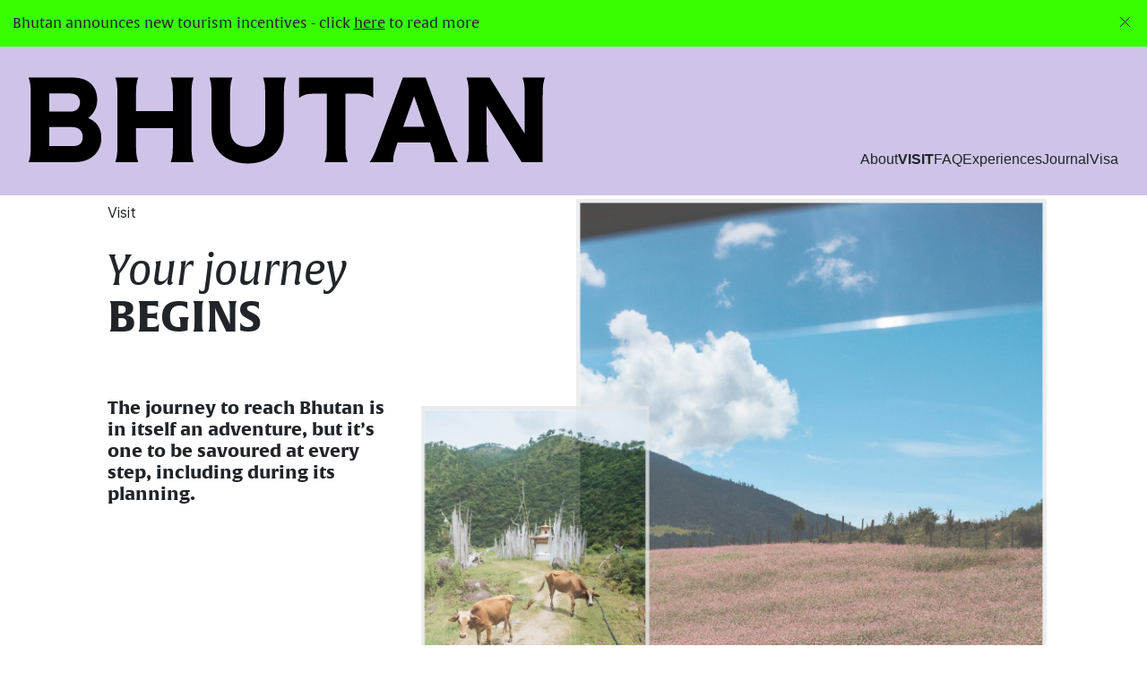

--- FILE ---
content_type: text/html; charset=utf-8
request_url: https://bhutan.travel/visit
body_size: 19794
content:
<!DOCTYPE html><html><head><meta charSet="utf-8"/><meta name="viewport" content="height=device-height,width=device-width, initial-scale=1.0, minimum-scale=1.0"/><link rel="icon" href="/favicon/favicon.ico" type="image/x-icon"/><link rel="shortcut icon" href="/favicon/favicon.ico" type="image/x-icon"/><link rel="apple-touch-icon" href="/favicon/favicon.ico"/><link rel="apple-touch-icon" sizes="180x180" href="/favicon/apple-touch-icon.png"/><link rel="icon" type="image/png" sizes="192x192" href="/favicon/android-chrome-192x192.png"/><link rel="icon" type="image/png" sizes="512x512" href="/favicon/android-chrome-512x512.png"/><link rel="icon" type="image/png" sizes="32x32" href="/favicon/favicon-32x32.png"/><link rel="icon" type="image/png" sizes="16x16" href="/favicon/favicon-16x16.png"/><script>(function(w,d,s,l,i){w[l]=w[l]||[];w[l].push({'gtm.start':
        new Date().getTime(),event:'gtm.js'});var f=d.getElementsByTagName(s)[0],
        j=d.createElement(s),dl=l!='dataLayer'?'&l='+l:'';j.async=true;j.src=
        'https://www.googletagmanager.com/gtm.js?id='+i+dl;f.parentNode.insertBefore(j,f);
        })(window,document,'script','dataLayer','GTM-M2LR257');</script><meta name="ahrefs-site-verification" content="2415faf4d57924e6d5f5eaffe673814e16e32db531db987ca512b5c7da18c05f"/><title>Visit | Bhutan</title><meta name="title" content="Visit | Bhutan"/><meta name="description" content="Welcome to Bhutan"/><link rel="canonical" href="https://bhutan.travel/visit"/><meta name="og:type" property="og:type" content="website"/><meta name="og:title" property="og:title" content="Visit | Bhutan"/><meta name="og:description" property="og:description" content="Welcome to Bhutan"/><meta name="og:site_name" property="og:site_name" content="bhutan"/><meta name="og:url" property="og:url" content="https://bhutan.travel/visit"/><meta name="og:image" property="og:image" content="https://a.storyblok.com/f/171618/2500x1313/f318b3c92a/bt_sns_sharing.png/m/1200x0"/><meta name="twitter:card" property="twitter:card" content="summary_large_image"/><meta name="twitter:title" property="twitter:title" content="Visit | Bhutan"/><meta name="twitter:description" property="twitter:description" content="Welcome to Bhutan"/><meta name="twitter:image" property="twitter:image" content="https://bhutan.travelhttps://a.storyblok.com/f/171618/2500x1313/f318b3c92a/bt_sns_sharing.png/m/1200x0"/><meta name="twitter:site" property="twitter:site" content="null"/><meta name="twitter:creator" property="twitter:creator" content="null"/><meta name="next-head-count" content="28"/><link rel="preload" href="/_next/static/css/07f0c181baae933e.css" as="style"/><link rel="stylesheet" href="/_next/static/css/07f0c181baae933e.css" data-n-g=""/><link rel="preload" href="/_next/static/css/b767c6c32370cc5e.css" as="style"/><link rel="stylesheet" href="/_next/static/css/b767c6c32370cc5e.css" data-n-p=""/><link rel="preload" href="/_next/static/css/a308786c07c77794.css" as="style"/><link rel="stylesheet" href="/_next/static/css/a308786c07c77794.css" data-n-p=""/><link rel="preload" href="/_next/static/css/1d94999236fe08f1.css" as="style"/><link rel="stylesheet" href="/_next/static/css/1d94999236fe08f1.css"/><link rel="preload" href="/_next/static/css/aaf12db739c5c284.css" as="style"/><link rel="stylesheet" href="/_next/static/css/aaf12db739c5c284.css"/><link rel="preload" href="/_next/static/css/3a6ab740d95dd0d1.css" as="style"/><link rel="stylesheet" href="/_next/static/css/3a6ab740d95dd0d1.css"/><link rel="preload" href="/_next/static/css/e1edd3d1551758b3.css" as="style"/><link rel="stylesheet" href="/_next/static/css/e1edd3d1551758b3.css"/><noscript data-n-css=""></noscript><script defer="" nomodule="" src="/_next/static/chunks/polyfills-c67a75d1b6f99dc8.js"></script><script defer="" src="/_next/static/chunks/3761.cf637a35f898b11b.js"></script><script defer="" src="/_next/static/chunks/8676.11d037184ef72ecf.js"></script><script defer="" src="/_next/static/chunks/8873.8867791f331bd768.js"></script><script defer="" src="/_next/static/chunks/6763.b840f654303c2a33.js"></script><script defer="" src="/_next/static/chunks/699.a09e309c6410fa78.js"></script><script defer="" src="/_next/static/chunks/9687.f2ab5c433fd450b0.js"></script><script defer="" src="/_next/static/chunks/7416.f96c7df6abe701c7.js"></script><script src="/_next/static/chunks/webpack-93edf2903c76882d.js" defer=""></script><script src="/_next/static/chunks/framework-a661be0ab3977016.js" defer=""></script><script src="/_next/static/chunks/main-abfd4a617e24f000.js" defer=""></script><script src="/_next/static/chunks/pages/_app-2f371dc458c0ea15.js" defer=""></script><script src="/_next/static/chunks/2732-e7ec7e3e7781a034.js" defer=""></script><script src="/_next/static/chunks/8234-c7f59a9dea508e5a.js" defer=""></script><script src="/_next/static/chunks/3799-47795f097938c600.js" defer=""></script><script src="/_next/static/chunks/1941-2824bf31ca18cfb6.js" defer=""></script><script src="/_next/static/chunks/pages/%5B...slug%5D-6343168e51472172.js" defer=""></script><script src="/_next/static/QJzPD-ewAUQiY_5avoL2s/_buildManifest.js" defer=""></script><script src="/_next/static/QJzPD-ewAUQiY_5avoL2s/_ssgManifest.js" defer=""></script></head><body id="root"><noscript><iframe src="https://www.googletagmanager.com/ns.html?id=GTM-M2LR257" height="0" width="0" style="display:none;visibility:hidden"></iframe></noscript><svg xmlns="http://www.w3.org/2000/svg" style="display:none"><symbol id="icon-tick" viewBox="0 0 25 24" xmlns="http://www.w3.org/2000/svg"><path d="M20.25 6.29l-11 11-5-5" stroke-width="2" stroke-linecap="round" stroke-linejoin="round"></path></symbol><symbol id="icon-caret" viewBox="0 0 24 25"><path d="M5 16.5L12 9.5L19 16.5" stroke-linecap="round" stroke-linejoin="round"></path></symbol><symbol id="icon-external" viewBox="0 0 19 19"><path d="M16.0312 7.42188V2.96875H11.5781" stroke-linecap="round" stroke-linejoin="round"></path><path d="M10.6875 8.3125L16.0312 2.96875" stroke-linecap="round" stroke-linejoin="round"></path><path d="M13.6562 10.6875V15.4375C13.6562 15.595 13.5937 15.746 13.4823 15.8573C13.371 15.9687 13.22 16.0312 13.0625 16.0312H3.5625C3.40503 16.0312 3.25401 15.9687 3.14266 15.8573C3.03131 15.746 2.96875 15.595 2.96875 15.4375V5.9375C2.96875 5.78003 3.03131 5.62901 3.14266 5.51766C3.25401 5.40631 3.40503 5.34375 3.5625 5.34375H8.3125" stroke-linecap="round" stroke-linejoin="round"></path></symbol><symbol id="icon-back" viewBox="0 0 19 19"><path d="M16.0312 9.5H2.96875" stroke-linecap="round" stroke-linejoin="round"></path><path d="M8.3125 4.15625L2.96875 9.5L8.3125 14.8438" stroke-linecap="round" stroke-linejoin="round"></path></symbol><symbol id="icon-cross" viewBox="0 0 19 19"><path d="M14.8438 4.15625L4.15625 14.8438" stroke-linecap="round" stroke-linejoin="round"></path><path d="M14.8438 14.8438L4.15625 4.15625" stroke-linecap="round" stroke-linejoin="round"></path></symbol><symbol id="icon-download" viewBox="0 0 19 19"><path d="M14.8438 16.625H4.15625C3.99878 16.625 3.84776 16.5624 3.73641 16.4511C3.62506 16.3397 3.5625 16.1887 3.5625 16.0312V2.96875C3.5625 2.81128 3.62506 2.66026 3.73641 2.54891C3.84776 2.43756 3.99878 2.375 4.15625 2.375H11.2812L15.4375 6.53125V16.0312C15.4375 16.1887 15.3749 16.3397 15.2636 16.4511C15.1522 16.5624 15.0012 16.625 14.8438 16.625Z" stroke-linecap="round" stroke-linejoin="round"></path><path d="M11.2812 2.375V6.53125H15.4375" stroke-linecap="round" stroke-linejoin="round"></path></symbol><symbol id="icon-download-2" viewBox="0 0 19 19"><path d="M9.5 11.2812V2.96875" stroke-linecap="round" stroke-linejoin="round"></path><path d="M16.0312 11.2812V15.4375C16.0312 15.595 15.9687 15.746 15.8573 15.8573C15.746 15.9687 15.595 16.0312 15.4375 16.0312H3.5625C3.40503 16.0312 3.25401 15.9687 3.14266 15.8573C3.03131 15.746 2.96875 15.595 2.96875 15.4375V11.2812" stroke-linecap="round" stroke-linejoin="round"></path><path d="M12.4688 8.3125L9.5 11.2812L6.53125 8.3125" stroke-linecap="round" stroke-linejoin="round"></path></symbol><symbol id="icon-plus" viewBox="0 0 19 19"><path d="M2.96875 9.5H16.0312" stroke-linecap="round" stroke-linejoin="round"></path><path d="M9.5 2.96875V16.0312" stroke-linecap="round" stroke-linejoin="round"></path></symbol><symbol id="icon-minus" viewBox="0 0 19 19"><path d="M2.96875 9.5H16.0312" stroke-linecap="round" stroke-linejoin="round"></path></symbol><symbol id="icon-next" viewBox="0 0 19 19"><path d="M2.96875 9.5H16.0312" stroke-linecap="round" stroke-linejoin="round"></path><path d="M10.6875 4.15625L16.0312 9.5L10.6875 14.8438" stroke-linecap="round" stroke-linejoin="round"></path></symbol><symbol id="icon-map" viewBox="0 0 19 19"><path d="M7.125 13.6562L2.375 14.8438V4.15625L7.125 2.96875" stroke-linecap="round" stroke-linejoin="round"></path><path d="M11.875 16.0312L7.125 13.6562V2.96875L11.875 5.34375V16.0312Z" stroke-linecap="round" stroke-linejoin="round"></path><path d="M11.875 5.34375L16.625 4.15625V14.8438L11.875 16.0312" stroke-linecap="round" stroke-linejoin="round"></path></symbol><symbol id="icon-expand" viewBox="0 0 19 19"><path d="M12.4688 3.5625H15.4375V6.53125" stroke-linecap="round" stroke-linejoin="round"></path><path d="M11.2812 7.71875L15.4375 3.5625" stroke-linecap="round" stroke-linejoin="round"></path><path d="M6.53125 15.4375H3.5625V12.4688" stroke-linecap="round" stroke-linejoin="round"></path><path d="M7.71875 11.2812L3.5625 15.4375" stroke-linecap="round" stroke-linejoin="round"></path><path d="M15.4375 12.4688V15.4375H12.4688" stroke-linecap="round" stroke-linejoin="round"></path><path d="M11.2812 11.2812L15.4375 15.4375" stroke-linecap="round" stroke-linejoin="round"></path><path d="M3.5625 6.53125V3.5625H6.53125" stroke-linecap="round" stroke-linejoin="round"></path><path d="M7.71875 7.71875L3.5625 3.5625" stroke-linecap="round" stroke-linejoin="round"></path></symbol><symbol id="icon-contract" viewBox="0 0 19 19"><path d="M14.25 7.71875H11.2812V4.75" stroke-linecap="round" stroke-linejoin="round"></path><path d="M15.4375 3.5625L11.2812 7.71875" stroke-linecap="round" stroke-linejoin="round"></path><path d="M4.75 11.2812H7.71875V14.25" stroke-linecap="round" stroke-linejoin="round"></path><path d="M3.5625 15.4375L7.71875 11.2812" stroke-linecap="round" stroke-linejoin="round"></path><path d="M11.2812 14.25V11.2812H14.25" stroke-linecap="round" stroke-linejoin="round"></path><path d="M15.4375 15.4375L11.2812 11.2812" stroke-linecap="round" stroke-linejoin="round"></path><path d="M7.71875 4.75V7.71875H4.75" stroke-linecap="round" stroke-linejoin="round"></path><path d="M3.5625 3.5625L7.71875 7.71875" stroke-linecap="round" stroke-linejoin="round"></path></symbol></svg><div id="__next" data-reactroot=""><div class="AnnouncementBanner_bannerWrapper__xF9JT"><div class="AnnouncementBanner_bannerInner__rs1_W"><div style="text-align:left;max-width:unset" class=" "><p>Bhutan announces new tourism incentives - click <a href="https://bhutan.travel/announcements"><u>here</u></a> to read more</p></div><button title="" class="Button_parent__JEakr u-h4 AnnouncementBanner_closeBtn__VJYzK false  "><svg width="19" height="19" viewBox="0 0 19 19" fill="none" xmlns="http://www.w3.org/2000/svg"><path d="M14.8438 4.15625L4.15625 14.8438" stroke="#232628" stroke-linecap="round" stroke-linejoin="round"></path><path d="M14.8438 14.8438L4.15625 4.15625" stroke="#232628" stroke-linecap="round" stroke-linejoin="round"></path></svg></button></div></div><header class="Header_parent__h1MB_" style="margin-top:-1px"><div class="Header_parent_background__yvMp2" style="background-color:#CFC4E8"></div><a class="Header_parent_logo__U_9BP" href="/"><svg viewBox="0 0 672 112" xmlns="http://www.w3.org/2000/svg" fill="#000000" class=""><path d="M552.518 98C551.745 96.0512 550.748 93.4864 549.516 90.3056L516.745 0H487.211L453.667 90.3056C452.435 93.4864 451.382 96.1296 450.508 98.224C449.635 100.33 448.716 102.256 447.742 103.992C446.768 105.739 445.614 107.688 444.281 109.838V110.141H474.588V109.838C474.689 107.374 474.824 105.246 474.969 103.454C475.126 101.662 475.529 99.6576 476.201 97.4512C476.862 95.2448 477.769 92.3552 478.889 88.76L480.368 84.6048H522.592L524.126 89.0624C525.358 92.4448 526.254 95.2448 526.814 97.4512C527.374 99.6576 527.788 101.685 528.046 103.533C528.304 105.381 528.427 107.486 528.427 109.838V110.141H558.734V109.838C557.2 107.274 555.968 105.146 555.038 103.454C554.12 101.763 553.268 99.9376 552.496 97.9888L552.518 98ZM487.58 64.3104L501.827 24.1584L515.625 64.3104H487.58Z"></path><path d="M83.2272 55.8432C81.3008 54.5776 79.352 53.6032 77.392 52.9088C78.2544 52.2368 79.0944 51.5424 79.912 50.7696C82.7344 48.104 84.9856 44.9232 86.6768 41.2272C88.368 37.5312 89.2192 33.488 89.2192 29.0752C89.2192 23.6432 88.088 18.7152 85.8368 14.3024C83.5744 9.8896 80.0128 6.4064 75.1408 3.8416C70.2688 1.2768 63.9296 0 56.1456 0H0V0.3024C0.7168 2.5648 1.2544 4.5584 1.6128 6.3056C1.9712 8.0528 2.2288 9.7888 2.3856 11.536C2.5424 13.2832 2.6432 15.3552 2.688 17.7632C2.7328 20.1712 2.7664 23.3296 2.7664 27.2272V83.0704C2.7664 86.8672 2.744 89.992 2.688 92.456C2.632 94.92 2.5312 97.0256 2.3856 98.7616C2.2288 100.509 1.9712 102.222 1.6128 103.914C1.2544 105.605 0.7168 107.587 0 109.838V110.141H60.4576C67.536 110.141 73.6176 108.752 78.6912 105.986C83.7648 103.219 87.696 99.4784 90.4624 94.752C93.2288 90.0368 94.6176 84.8064 94.6176 79.0608C94.6176 73.3152 93.5424 68.544 91.3808 64.7584C89.2304 60.9616 86.5088 57.9936 83.2272 55.832V55.8432ZM26.9248 20.7648H53.3904C58.2064 20.7648 61.6448 21.896 63.6944 24.1472C65.744 26.4096 66.7744 29.2208 66.7744 32.6144C66.7744 36.008 65.7216 38.696 63.616 41.0032C61.5104 43.3104 58.2512 44.464 53.8496 44.464H26.9248V20.7648ZM69.2272 83.4512C68.4096 85.3552 66.9648 86.8112 64.9152 87.8304C62.8656 88.8608 60.088 89.3648 56.6048 89.3648H26.9248V64.6016H57.232C60.0992 64.6016 62.5408 65.1952 64.5344 66.3712C66.5392 67.5472 68.0176 69.0928 68.992 70.9856C69.9664 72.8896 70.4592 74.9616 70.4592 77.2128C70.4592 79.464 70.0448 81.5472 69.2272 83.44V83.4512Z"></path><path d="M185.013 0.3024C185.73 2.5648 186.268 4.5584 186.626 6.3056C186.984 8.0528 187.242 9.7888 187.399 11.536C187.556 13.2832 187.656 15.3552 187.701 17.7632C187.746 20.1712 187.78 23.3296 187.78 27.2272V43.6912H139.776V27.2272C139.776 23.3296 139.799 20.1824 139.855 17.7632C139.9 15.3552 140.012 13.2832 140.157 11.536C140.314 9.7888 140.56 8.0528 140.93 6.3056C141.288 4.5584 141.826 2.5648 142.543 0.3024V0H112.852V0.3024C113.568 2.5648 114.106 4.5584 114.464 6.3056C114.823 8.0528 115.08 9.7888 115.237 11.536C115.394 13.2832 115.495 15.3552 115.54 17.7632C115.584 20.1712 115.618 23.3296 115.618 27.2272V83.0704C115.618 86.8672 115.596 89.992 115.54 92.456C115.484 94.92 115.383 97.0256 115.237 98.7616C115.08 100.509 114.823 102.222 114.464 103.914C114.106 105.605 113.568 107.587 112.852 109.838V110.141H142.543V109.838C141.826 107.587 141.288 105.605 140.93 103.914C140.572 102.222 140.314 100.509 140.157 98.7616C140 97.0144 139.9 94.92 139.855 92.456C139.799 89.992 139.776 86.8672 139.776 83.0704V65.8448H187.78V83.0704C187.78 86.8672 187.757 89.992 187.701 92.456C187.645 94.92 187.544 97.0256 187.399 98.7616C187.242 100.509 186.984 102.222 186.626 103.914C186.268 105.605 185.73 107.587 185.013 109.838V110.141H214.704V109.838C213.988 107.587 213.45 105.605 213.092 103.914C212.733 102.222 212.476 100.509 212.319 98.7616C212.162 97.0144 212.061 94.92 212.016 92.456C211.96 89.992 211.938 86.8672 211.938 83.0704V27.2272C211.938 23.3296 211.96 20.1824 212.016 17.7632C212.061 15.3552 212.173 13.2832 212.319 11.536C212.476 9.7888 212.722 8.0528 213.092 6.3056C213.45 4.5584 213.988 2.5648 214.704 0.3024V0H185.013V0.3024Z"></path><path d="M305.359 0.3024C305.975 2.5648 306.49 4.5584 306.893 6.3056C307.296 8.0528 307.554 9.7888 307.666 11.536C307.767 13.2832 307.845 15.3552 307.901 17.7632C307.946 20.1712 307.98 23.3296 307.98 27.2272V65.3856C307.98 70.9296 307.162 75.5104 305.516 79.1504C303.869 82.7904 301.36 85.5344 297.978 87.3824C294.596 89.2304 290.34 90.1488 285.21 90.1488C280.08 90.1488 275.948 89.2304 272.52 87.3824C269.082 85.5344 266.517 82.7904 264.826 79.1504C263.135 75.5104 262.284 70.9184 262.284 65.3856V27.2272C262.284 23.3296 262.306 20.1824 262.362 17.7632C262.407 15.3552 262.519 13.2832 262.664 11.536C262.821 9.7888 263.101 8.0528 263.516 6.3056C263.919 4.5584 264.434 2.5648 265.05 0.3024V0H235.516V0.3024C236.132 2.5648 236.613 4.5584 236.972 6.3056C237.33 8.0528 237.588 9.7888 237.744 11.536C237.901 13.2832 238.002 15.3552 238.047 17.7632C238.092 20.1712 238.125 23.3296 238.125 27.2272V67.9952C238.125 77.7392 240.231 85.8368 244.431 92.2992C248.631 98.7616 254.276 103.656 261.354 106.994C268.432 110.32 276.373 111.989 285.199 111.989C294.024 111.989 301.988 110.32 309.122 106.994C316.245 103.667 321.89 98.7616 326.045 92.2992C330.2 85.8368 332.272 77.7392 332.272 67.9952V27.2272C332.272 23.3296 332.295 20.1824 332.351 17.7632C332.396 15.3552 332.474 13.2832 332.586 11.536C332.687 9.7888 332.944 8.0528 333.359 6.3056C333.773 4.5584 334.277 2.5648 334.893 0.3024V0H305.359V0.3024Z"></path><path d="M448.591 26.3088V0H352.125V26.3088H352.282C354.231 24.976 356.045 23.9456 357.747 23.2288C359.439 22.512 361.152 21.9968 362.899 21.6944C364.647 21.392 366.517 21.2128 368.511 21.1568C370.515 21.1008 372.744 21.0784 375.197 21.0784H388.279V83.0816C388.279 86.8784 388.256 89.9808 388.2 92.3888C388.144 94.7968 388.043 96.9024 387.898 98.6944C387.741 100.486 387.461 102.234 387.047 103.925C386.632 105.616 386.072 107.598 385.355 109.85V110.152H415.36V109.85C414.643 107.598 414.072 105.616 413.669 103.925C413.255 102.234 412.975 100.486 412.818 98.6944C412.661 96.9024 412.56 94.7968 412.515 92.3888C412.459 89.9808 412.437 86.8784 412.437 83.0816V21.0784H425.519C427.983 21.0784 430.211 21.1008 432.205 21.1568C434.21 21.2128 436.08 21.392 437.816 21.6944C439.563 21.9968 441.299 22.512 443.047 23.2288C444.794 23.9456 446.586 24.976 448.434 26.3088H448.591Z"></path><path d="M643.083 0V0.3024C643.8 2.5648 644.337 4.5584 644.696 6.3056C645.054 8.0528 645.312 9.7888 645.468 11.536C645.625 13.2832 645.726 15.3552 645.771 17.7632C645.816 20.1712 645.849 23.3296 645.849 27.2272V73.2144L600.153 0H570.148V0.3024C570.865 2.5648 571.403 4.5584 571.761 6.3056C572.12 8.0528 572.377 9.7888 572.534 11.536C572.691 13.2832 572.792 15.3552 572.836 17.7632C572.881 20.1712 572.915 23.3296 572.915 27.2272V83.0704C572.915 86.8672 572.892 89.9696 572.836 92.3776C572.78 94.7856 572.68 96.8912 572.534 98.6832C572.377 100.475 572.12 102.222 571.761 103.914C571.403 105.605 570.865 107.587 570.148 109.838V110.141L599.067 109.838C598.35 107.587 597.812 105.605 597.454 103.914C597.096 102.222 596.838 100.475 596.681 98.6832C596.524 96.8912 596.424 94.7856 596.379 92.3776C596.323 89.9696 596.3 86.8672 596.3 83.0704V37.0944L641.84 110.152H669.224V27.2272C669.224 23.3296 669.246 20.1824 669.302 17.7632C669.347 15.3552 669.459 13.2832 669.604 11.536C669.761 9.7888 670.008 8.0528 670.377 6.3056C670.736 4.5584 671.273 2.5648 671.99 0.3024V0H643.072L643.083 0Z"></path></svg></a><div class="Header_parent_content__WVt03"><div class="Header_parent_links__CkMWK false"><a class="Header_parent_links_link__GBHBC false" href="/about">About</a><a class="Header_parent_links_link__GBHBC Header_parent_links_link___active__LGnJb" href="/visit"><b>Visit</b></a><a class="Header_parent_links_link__GBHBC false" href="/faqs">FAQ</a><a class="Header_parent_links_link__GBHBC false" href="/experiences">Experiences</a><a class="Header_parent_links_link__GBHBC false" href="/journal">Journal</a><a class="Header_parent_links_link__GBHBC false" href="/visa">Visa</a></div></div></header><div class="Header_parent_spacer__UksHg" style="background-color:#CFC4E8"></div><main style="--header-color:#CFC4E8"><div style="height:64px;width:100%"></div><div class="IntroductionSection_introductionSection__udkjD"><div class="Grid_grid__dSAVC IntroductionSection_grid__5auGv Grid_innerPadding__p07Zl"><div class="Grid_row__eFXMI" style="row-gap:0"><div class="Grid_column-sm-12__lAlHQ Grid_column-md-4__HKJJO Grid_column-lg-4__RYRAn   IntroductionSection_leftCol__Cncco" style="text-align:;justify-content:;align-items:"><div class="TextImageAnimateIn_parent__Qkg_q TextImageAnimateIn_parent___cascade__FmmZY false false TextImageAnimateIn_parent___hide__TZs7G"><div class="TitleLockup_parent__B9uga"><p class="TitleLockup_parent_category__R6Ic3">Visit</p><h1 class="  false"><i>Your journey</i><b> begins</b></h1></div><h3 class="special">The journey to reach Bhutan is in itself an adventure, but it’s one to be savoured at every step, including during its planning.</h3></div></div><div class="Grid_column-sm-12__lAlHQ Grid_column-md-8__sAb6m Grid_column-lg-8__dsVez   " style="text-align:;justify-content:;align-items:"><div class="ImageGroup_imageGroup__mgeKx" style="--max-height:51vw"></div></div></div></div></div><div style="height:120px;width:100%"></div><div class="TextImageAnimateIn_parent__Qkg_q false false false TextImageAnimateIn_parent___hide__TZs7G"><div class="Grid_grid__dSAVC Grid_innerPadding__p07Zl"><div class="Grid_row__eFXMI" style="row-gap:0"><div class="Grid_column-sm-12__lAlHQ Grid_column-md-8__sAb6m Grid_column-lg-8__dsVez   " style="text-align:;justify-content:;align-items:"><div class="TitleLockup_parent__B9uga"><p class="TitleLockup_parent_category__R6Ic3">Visa</p><h1 class="  false"><i>First things</i><b> first</b></h1></div></div><div class="Grid_column-sm-12__lAlHQ Grid_column-md-4__HKJJO Grid_column-lg-4__RYRAn   TitleLockupSection_parent_buttonColumn__EvPRt" style="text-align:;justify-content:;align-items:"><a target="" title="" class="Button_parent__JEakr u-h4 false Button_parent___primary__r3jvc  " href="/visa">Read more</a></div></div></div></div><div style="height:64px;width:100%"></div><div class="TextImageAnimateIn_parent__Qkg_q TextImageAnimateIn_parent___cascade__FmmZY false false TextImageAnimateIn_parent___hide__TZs7G"><div class="Grid_grid__dSAVC SingleTextSection_parent__z7RXE Grid_innerPadding__p07Zl"><div class="Grid_row__eFXMI" style="row-gap:0"><div class="Grid_column-sm-12__lAlHQ  Grid_column-lg-12__SfEbG   " style="text-align:;justify-content:;align-items:"><div style="text-align:;max-width:unset" class="RichText_largeIndent__5q56g "><h2>Getting a visa for your visit to Bhutan is simple and straightforward. The whole process takes a matter of minutes, and then you’re ready to <b>enter the kingdom</b>.</h2></div></div></div></div></div><div style="height:64px;width:100%"></div><div class="HorizontalImageCarousel_parent__Hf0kY"><div class="HorizontalImageCarousel_parent_overflow__Tg1Zj"><div class="HorizontalImageCarousel_parent_image__OjTLM false" style="width:25vw;height:80%;top:5%;z-index:3"><div class="HorizontalImageCarousel_parent_image_inner__NXDpu"><span style="box-sizing:border-box;display:block;overflow:hidden;width:initial;height:initial;background:none;opacity:1;border:0;margin:0;padding:0;position:absolute;top:0;left:0;bottom:0;right:0"><img src="[data-uri]" decoding="async" data-nimg="fill" style="position:absolute;top:0;left:0;bottom:0;right:0;box-sizing:border-box;padding:0;border:none;margin:auto;display:block;width:0;height:0;min-width:100%;max-width:100%;min-height:100%;max-height:100%;object-fit:cover"/><noscript><img sizes="100vw" srcSet="/_next/image?url=https%3A%2F%2Fa.storyblok.com%2Ff%2F171618%2F1120x1400%2F06f793d107%2F036_sch6395.jpg%2Fm%2F720x0&amp;w=640&amp;q=75 640w, /_next/image?url=https%3A%2F%2Fa.storyblok.com%2Ff%2F171618%2F1120x1400%2F06f793d107%2F036_sch6395.jpg%2Fm%2F720x0&amp;w=750&amp;q=75 750w, /_next/image?url=https%3A%2F%2Fa.storyblok.com%2Ff%2F171618%2F1120x1400%2F06f793d107%2F036_sch6395.jpg%2Fm%2F720x0&amp;w=828&amp;q=75 828w, /_next/image?url=https%3A%2F%2Fa.storyblok.com%2Ff%2F171618%2F1120x1400%2F06f793d107%2F036_sch6395.jpg%2Fm%2F720x0&amp;w=1080&amp;q=75 1080w, /_next/image?url=https%3A%2F%2Fa.storyblok.com%2Ff%2F171618%2F1120x1400%2F06f793d107%2F036_sch6395.jpg%2Fm%2F720x0&amp;w=1200&amp;q=75 1200w, /_next/image?url=https%3A%2F%2Fa.storyblok.com%2Ff%2F171618%2F1120x1400%2F06f793d107%2F036_sch6395.jpg%2Fm%2F720x0&amp;w=1920&amp;q=75 1920w, /_next/image?url=https%3A%2F%2Fa.storyblok.com%2Ff%2F171618%2F1120x1400%2F06f793d107%2F036_sch6395.jpg%2Fm%2F720x0&amp;w=2048&amp;q=75 2048w, /_next/image?url=https%3A%2F%2Fa.storyblok.com%2Ff%2F171618%2F1120x1400%2F06f793d107%2F036_sch6395.jpg%2Fm%2F720x0&amp;w=3840&amp;q=75 3840w" src="/_next/image?url=https%3A%2F%2Fa.storyblok.com%2Ff%2F171618%2F1120x1400%2F06f793d107%2F036_sch6395.jpg%2Fm%2F720x0&amp;w=3840&amp;q=75" decoding="async" data-nimg="fill" style="position:absolute;top:0;left:0;bottom:0;right:0;box-sizing:border-box;padding:0;border:none;margin:auto;display:block;width:0;height:0;min-width:100%;max-width:100%;min-height:100%;max-height:100%;object-fit:cover" loading="lazy"/></noscript></span></div></div><div class="HorizontalImageCarousel_parent_image__OjTLM false" style="width:25vw;height:45%;top:30%;z-index:5"><div class="HorizontalImageCarousel_parent_image_inner__NXDpu"><span style="box-sizing:border-box;display:block;overflow:hidden;width:initial;height:initial;background:none;opacity:1;border:0;margin:0;padding:0;position:absolute;top:0;left:0;bottom:0;right:0"><img src="[data-uri]" decoding="async" data-nimg="fill" style="position:absolute;top:0;left:0;bottom:0;right:0;box-sizing:border-box;padding:0;border:none;margin:auto;display:block;width:0;height:0;min-width:100%;max-width:100%;min-height:100%;max-height:100%;object-fit:cover"/><noscript><img sizes="100vw" srcSet="/_next/image?url=https%3A%2F%2Fa.storyblok.com%2Ff%2F171618%2F1400x1120%2F028895c685%2F_sch6747.jpg%2Fm%2F720x0&amp;w=640&amp;q=75 640w, /_next/image?url=https%3A%2F%2Fa.storyblok.com%2Ff%2F171618%2F1400x1120%2F028895c685%2F_sch6747.jpg%2Fm%2F720x0&amp;w=750&amp;q=75 750w, /_next/image?url=https%3A%2F%2Fa.storyblok.com%2Ff%2F171618%2F1400x1120%2F028895c685%2F_sch6747.jpg%2Fm%2F720x0&amp;w=828&amp;q=75 828w, /_next/image?url=https%3A%2F%2Fa.storyblok.com%2Ff%2F171618%2F1400x1120%2F028895c685%2F_sch6747.jpg%2Fm%2F720x0&amp;w=1080&amp;q=75 1080w, /_next/image?url=https%3A%2F%2Fa.storyblok.com%2Ff%2F171618%2F1400x1120%2F028895c685%2F_sch6747.jpg%2Fm%2F720x0&amp;w=1200&amp;q=75 1200w, /_next/image?url=https%3A%2F%2Fa.storyblok.com%2Ff%2F171618%2F1400x1120%2F028895c685%2F_sch6747.jpg%2Fm%2F720x0&amp;w=1920&amp;q=75 1920w, /_next/image?url=https%3A%2F%2Fa.storyblok.com%2Ff%2F171618%2F1400x1120%2F028895c685%2F_sch6747.jpg%2Fm%2F720x0&amp;w=2048&amp;q=75 2048w, /_next/image?url=https%3A%2F%2Fa.storyblok.com%2Ff%2F171618%2F1400x1120%2F028895c685%2F_sch6747.jpg%2Fm%2F720x0&amp;w=3840&amp;q=75 3840w" src="/_next/image?url=https%3A%2F%2Fa.storyblok.com%2Ff%2F171618%2F1400x1120%2F028895c685%2F_sch6747.jpg%2Fm%2F720x0&amp;w=3840&amp;q=75" decoding="async" data-nimg="fill" style="position:absolute;top:0;left:0;bottom:0;right:0;box-sizing:border-box;padding:0;border:none;margin:auto;display:block;width:0;height:0;min-width:100%;max-width:100%;min-height:100%;max-height:100%;object-fit:cover" loading="lazy"/></noscript></span></div></div><div class="HorizontalImageCarousel_parent_image__OjTLM false" style="width:40vw;height:60%;top:35%;z-index:3"><div class="HorizontalImageCarousel_parent_image_inner__NXDpu"><span style="box-sizing:border-box;display:block;overflow:hidden;width:initial;height:initial;background:none;opacity:1;border:0;margin:0;padding:0;position:absolute;top:0;left:0;bottom:0;right:0"><img src="[data-uri]" decoding="async" data-nimg="fill" style="position:absolute;top:0;left:0;bottom:0;right:0;box-sizing:border-box;padding:0;border:none;margin:auto;display:block;width:0;height:0;min-width:100%;max-width:100%;min-height:100%;max-height:100%;object-fit:cover"/><noscript><img sizes="100vw" srcSet="/_next/image?url=https%3A%2F%2Fa.storyblok.com%2Ff%2F171618%2F1120x1400%2F87180bd9ee%2F002_sch6364.jpg%2Fm%2F1152x0&amp;w=640&amp;q=75 640w, /_next/image?url=https%3A%2F%2Fa.storyblok.com%2Ff%2F171618%2F1120x1400%2F87180bd9ee%2F002_sch6364.jpg%2Fm%2F1152x0&amp;w=750&amp;q=75 750w, /_next/image?url=https%3A%2F%2Fa.storyblok.com%2Ff%2F171618%2F1120x1400%2F87180bd9ee%2F002_sch6364.jpg%2Fm%2F1152x0&amp;w=828&amp;q=75 828w, /_next/image?url=https%3A%2F%2Fa.storyblok.com%2Ff%2F171618%2F1120x1400%2F87180bd9ee%2F002_sch6364.jpg%2Fm%2F1152x0&amp;w=1080&amp;q=75 1080w, /_next/image?url=https%3A%2F%2Fa.storyblok.com%2Ff%2F171618%2F1120x1400%2F87180bd9ee%2F002_sch6364.jpg%2Fm%2F1152x0&amp;w=1200&amp;q=75 1200w, /_next/image?url=https%3A%2F%2Fa.storyblok.com%2Ff%2F171618%2F1120x1400%2F87180bd9ee%2F002_sch6364.jpg%2Fm%2F1152x0&amp;w=1920&amp;q=75 1920w, /_next/image?url=https%3A%2F%2Fa.storyblok.com%2Ff%2F171618%2F1120x1400%2F87180bd9ee%2F002_sch6364.jpg%2Fm%2F1152x0&amp;w=2048&amp;q=75 2048w, /_next/image?url=https%3A%2F%2Fa.storyblok.com%2Ff%2F171618%2F1120x1400%2F87180bd9ee%2F002_sch6364.jpg%2Fm%2F1152x0&amp;w=3840&amp;q=75 3840w" src="/_next/image?url=https%3A%2F%2Fa.storyblok.com%2Ff%2F171618%2F1120x1400%2F87180bd9ee%2F002_sch6364.jpg%2Fm%2F1152x0&amp;w=3840&amp;q=75" decoding="async" data-nimg="fill" style="position:absolute;top:0;left:0;bottom:0;right:0;box-sizing:border-box;padding:0;border:none;margin:auto;display:block;width:0;height:0;min-width:100%;max-width:100%;min-height:100%;max-height:100%;object-fit:cover" loading="lazy"/></noscript></span></div></div><div class="HorizontalImageCarousel_parent_image__OjTLM false" style="width:15vw;height:50%;top:10%;z-index:6"><div class="HorizontalImageCarousel_parent_image_inner__NXDpu"><span style="box-sizing:border-box;display:block;overflow:hidden;width:initial;height:initial;background:none;opacity:1;border:0;margin:0;padding:0;position:absolute;top:0;left:0;bottom:0;right:0"><img src="[data-uri]" decoding="async" data-nimg="fill" style="position:absolute;top:0;left:0;bottom:0;right:0;box-sizing:border-box;padding:0;border:none;margin:auto;display:block;width:0;height:0;min-width:100%;max-width:100%;min-height:100%;max-height:100%;object-fit:cover"/><noscript><img sizes="100vw" srcSet="/_next/image?url=https%3A%2F%2Fa.storyblok.com%2Ff%2F171618%2F1120x1400%2F2eca6b6ed0%2F008_sch9173.jpg%2Fm%2F432x0&amp;w=640&amp;q=75 640w, /_next/image?url=https%3A%2F%2Fa.storyblok.com%2Ff%2F171618%2F1120x1400%2F2eca6b6ed0%2F008_sch9173.jpg%2Fm%2F432x0&amp;w=750&amp;q=75 750w, /_next/image?url=https%3A%2F%2Fa.storyblok.com%2Ff%2F171618%2F1120x1400%2F2eca6b6ed0%2F008_sch9173.jpg%2Fm%2F432x0&amp;w=828&amp;q=75 828w, /_next/image?url=https%3A%2F%2Fa.storyblok.com%2Ff%2F171618%2F1120x1400%2F2eca6b6ed0%2F008_sch9173.jpg%2Fm%2F432x0&amp;w=1080&amp;q=75 1080w, /_next/image?url=https%3A%2F%2Fa.storyblok.com%2Ff%2F171618%2F1120x1400%2F2eca6b6ed0%2F008_sch9173.jpg%2Fm%2F432x0&amp;w=1200&amp;q=75 1200w, /_next/image?url=https%3A%2F%2Fa.storyblok.com%2Ff%2F171618%2F1120x1400%2F2eca6b6ed0%2F008_sch9173.jpg%2Fm%2F432x0&amp;w=1920&amp;q=75 1920w, /_next/image?url=https%3A%2F%2Fa.storyblok.com%2Ff%2F171618%2F1120x1400%2F2eca6b6ed0%2F008_sch9173.jpg%2Fm%2F432x0&amp;w=2048&amp;q=75 2048w, /_next/image?url=https%3A%2F%2Fa.storyblok.com%2Ff%2F171618%2F1120x1400%2F2eca6b6ed0%2F008_sch9173.jpg%2Fm%2F432x0&amp;w=3840&amp;q=75 3840w" src="/_next/image?url=https%3A%2F%2Fa.storyblok.com%2Ff%2F171618%2F1120x1400%2F2eca6b6ed0%2F008_sch9173.jpg%2Fm%2F432x0&amp;w=3840&amp;q=75" decoding="async" data-nimg="fill" style="position:absolute;top:0;left:0;bottom:0;right:0;box-sizing:border-box;padding:0;border:none;margin:auto;display:block;width:0;height:0;min-width:100%;max-width:100%;min-height:100%;max-height:100%;object-fit:cover" loading="lazy"/></noscript></span></div></div><div class="HorizontalImageCarousel_parent_image__OjTLM false" style="width:30vw;height:100%;top:0%;z-index:1"><div class="HorizontalImageCarousel_parent_image_inner__NXDpu"><span style="box-sizing:border-box;display:block;overflow:hidden;width:initial;height:initial;background:none;opacity:1;border:0;margin:0;padding:0;position:absolute;top:0;left:0;bottom:0;right:0"><img src="[data-uri]" decoding="async" data-nimg="fill" style="position:absolute;top:0;left:0;bottom:0;right:0;box-sizing:border-box;padding:0;border:none;margin:auto;display:block;width:0;height:0;min-width:100%;max-width:100%;min-height:100%;max-height:100%;object-fit:cover"/><noscript><img sizes="100vw" srcSet="/_next/image?url=https%3A%2F%2Fa.storyblok.com%2Ff%2F171618%2F1120x1400%2F59b9cd5418%2F_sch3640-1.jpg%2Fm%2F864x0&amp;w=640&amp;q=75 640w, /_next/image?url=https%3A%2F%2Fa.storyblok.com%2Ff%2F171618%2F1120x1400%2F59b9cd5418%2F_sch3640-1.jpg%2Fm%2F864x0&amp;w=750&amp;q=75 750w, /_next/image?url=https%3A%2F%2Fa.storyblok.com%2Ff%2F171618%2F1120x1400%2F59b9cd5418%2F_sch3640-1.jpg%2Fm%2F864x0&amp;w=828&amp;q=75 828w, /_next/image?url=https%3A%2F%2Fa.storyblok.com%2Ff%2F171618%2F1120x1400%2F59b9cd5418%2F_sch3640-1.jpg%2Fm%2F864x0&amp;w=1080&amp;q=75 1080w, /_next/image?url=https%3A%2F%2Fa.storyblok.com%2Ff%2F171618%2F1120x1400%2F59b9cd5418%2F_sch3640-1.jpg%2Fm%2F864x0&amp;w=1200&amp;q=75 1200w, /_next/image?url=https%3A%2F%2Fa.storyblok.com%2Ff%2F171618%2F1120x1400%2F59b9cd5418%2F_sch3640-1.jpg%2Fm%2F864x0&amp;w=1920&amp;q=75 1920w, /_next/image?url=https%3A%2F%2Fa.storyblok.com%2Ff%2F171618%2F1120x1400%2F59b9cd5418%2F_sch3640-1.jpg%2Fm%2F864x0&amp;w=2048&amp;q=75 2048w, /_next/image?url=https%3A%2F%2Fa.storyblok.com%2Ff%2F171618%2F1120x1400%2F59b9cd5418%2F_sch3640-1.jpg%2Fm%2F864x0&amp;w=3840&amp;q=75 3840w" src="/_next/image?url=https%3A%2F%2Fa.storyblok.com%2Ff%2F171618%2F1120x1400%2F59b9cd5418%2F_sch3640-1.jpg%2Fm%2F864x0&amp;w=3840&amp;q=75" decoding="async" data-nimg="fill" style="position:absolute;top:0;left:0;bottom:0;right:0;box-sizing:border-box;padding:0;border:none;margin:auto;display:block;width:0;height:0;min-width:100%;max-width:100%;min-height:100%;max-height:100%;object-fit:cover" loading="lazy"/></noscript></span></div></div><div class="HorizontalImageCarousel_parent_image__OjTLM false" style="width:20vw;height:50%;top:40%;z-index:4"><div class="HorizontalImageCarousel_parent_image_inner__NXDpu"><span style="box-sizing:border-box;display:block;overflow:hidden;width:initial;height:initial;background:none;opacity:1;border:0;margin:0;padding:0;position:absolute;top:0;left:0;bottom:0;right:0"><img src="[data-uri]" decoding="async" data-nimg="fill" style="position:absolute;top:0;left:0;bottom:0;right:0;box-sizing:border-box;padding:0;border:none;margin:auto;display:block;width:0;height:0;min-width:100%;max-width:100%;min-height:100%;max-height:100%;object-fit:cover"/><noscript><img sizes="100vw" srcSet="/_next/image?url=https%3A%2F%2Fa.storyblok.com%2Ff%2F171618%2F1120x1400%2F5a0b3596a4%2F_sch7276.jpg%2Fm%2F576x0&amp;w=640&amp;q=75 640w, /_next/image?url=https%3A%2F%2Fa.storyblok.com%2Ff%2F171618%2F1120x1400%2F5a0b3596a4%2F_sch7276.jpg%2Fm%2F576x0&amp;w=750&amp;q=75 750w, /_next/image?url=https%3A%2F%2Fa.storyblok.com%2Ff%2F171618%2F1120x1400%2F5a0b3596a4%2F_sch7276.jpg%2Fm%2F576x0&amp;w=828&amp;q=75 828w, /_next/image?url=https%3A%2F%2Fa.storyblok.com%2Ff%2F171618%2F1120x1400%2F5a0b3596a4%2F_sch7276.jpg%2Fm%2F576x0&amp;w=1080&amp;q=75 1080w, /_next/image?url=https%3A%2F%2Fa.storyblok.com%2Ff%2F171618%2F1120x1400%2F5a0b3596a4%2F_sch7276.jpg%2Fm%2F576x0&amp;w=1200&amp;q=75 1200w, /_next/image?url=https%3A%2F%2Fa.storyblok.com%2Ff%2F171618%2F1120x1400%2F5a0b3596a4%2F_sch7276.jpg%2Fm%2F576x0&amp;w=1920&amp;q=75 1920w, /_next/image?url=https%3A%2F%2Fa.storyblok.com%2Ff%2F171618%2F1120x1400%2F5a0b3596a4%2F_sch7276.jpg%2Fm%2F576x0&amp;w=2048&amp;q=75 2048w, /_next/image?url=https%3A%2F%2Fa.storyblok.com%2Ff%2F171618%2F1120x1400%2F5a0b3596a4%2F_sch7276.jpg%2Fm%2F576x0&amp;w=3840&amp;q=75 3840w" src="/_next/image?url=https%3A%2F%2Fa.storyblok.com%2Ff%2F171618%2F1120x1400%2F5a0b3596a4%2F_sch7276.jpg%2Fm%2F576x0&amp;w=3840&amp;q=75" decoding="async" data-nimg="fill" style="position:absolute;top:0;left:0;bottom:0;right:0;box-sizing:border-box;padding:0;border:none;margin:auto;display:block;width:0;height:0;min-width:100%;max-width:100%;min-height:100%;max-height:100%;object-fit:cover" loading="lazy"/></noscript></span></div></div><div class="HorizontalImageCarousel_parent_image__OjTLM false" style="width:25vw;height:80%;top:5%;z-index:3"><div class="HorizontalImageCarousel_parent_image_inner__NXDpu"><span style="box-sizing:border-box;display:block;overflow:hidden;width:initial;height:initial;background:none;opacity:1;border:0;margin:0;padding:0;position:absolute;top:0;left:0;bottom:0;right:0"><img src="[data-uri]" decoding="async" data-nimg="fill" style="position:absolute;top:0;left:0;bottom:0;right:0;box-sizing:border-box;padding:0;border:none;margin:auto;display:block;width:0;height:0;min-width:100%;max-width:100%;min-height:100%;max-height:100%;object-fit:cover"/><noscript><img sizes="100vw" srcSet="/_next/image?url=https%3A%2F%2Fa.storyblok.com%2Ff%2F171618%2F1120x1400%2F4d872926e1%2F040_sch6747.jpg%2Fm%2F720x0&amp;w=640&amp;q=75 640w, /_next/image?url=https%3A%2F%2Fa.storyblok.com%2Ff%2F171618%2F1120x1400%2F4d872926e1%2F040_sch6747.jpg%2Fm%2F720x0&amp;w=750&amp;q=75 750w, /_next/image?url=https%3A%2F%2Fa.storyblok.com%2Ff%2F171618%2F1120x1400%2F4d872926e1%2F040_sch6747.jpg%2Fm%2F720x0&amp;w=828&amp;q=75 828w, /_next/image?url=https%3A%2F%2Fa.storyblok.com%2Ff%2F171618%2F1120x1400%2F4d872926e1%2F040_sch6747.jpg%2Fm%2F720x0&amp;w=1080&amp;q=75 1080w, /_next/image?url=https%3A%2F%2Fa.storyblok.com%2Ff%2F171618%2F1120x1400%2F4d872926e1%2F040_sch6747.jpg%2Fm%2F720x0&amp;w=1200&amp;q=75 1200w, /_next/image?url=https%3A%2F%2Fa.storyblok.com%2Ff%2F171618%2F1120x1400%2F4d872926e1%2F040_sch6747.jpg%2Fm%2F720x0&amp;w=1920&amp;q=75 1920w, /_next/image?url=https%3A%2F%2Fa.storyblok.com%2Ff%2F171618%2F1120x1400%2F4d872926e1%2F040_sch6747.jpg%2Fm%2F720x0&amp;w=2048&amp;q=75 2048w, /_next/image?url=https%3A%2F%2Fa.storyblok.com%2Ff%2F171618%2F1120x1400%2F4d872926e1%2F040_sch6747.jpg%2Fm%2F720x0&amp;w=3840&amp;q=75 3840w" src="/_next/image?url=https%3A%2F%2Fa.storyblok.com%2Ff%2F171618%2F1120x1400%2F4d872926e1%2F040_sch6747.jpg%2Fm%2F720x0&amp;w=3840&amp;q=75" decoding="async" data-nimg="fill" style="position:absolute;top:0;left:0;bottom:0;right:0;box-sizing:border-box;padding:0;border:none;margin:auto;display:block;width:0;height:0;min-width:100%;max-width:100%;min-height:100%;max-height:100%;object-fit:cover" loading="lazy"/></noscript></span></div></div><div class="HorizontalImageCarousel_parent_image__OjTLM false" style="width:40vw;height:60%;top:35%;z-index:3"><div class="HorizontalImageCarousel_parent_image_inner__NXDpu"><span style="box-sizing:border-box;display:block;overflow:hidden;width:initial;height:initial;background:none;opacity:1;border:0;margin:0;padding:0;position:absolute;top:0;left:0;bottom:0;right:0"><img src="[data-uri]" decoding="async" data-nimg="fill" style="position:absolute;top:0;left:0;bottom:0;right:0;box-sizing:border-box;padding:0;border:none;margin:auto;display:block;width:0;height:0;min-width:100%;max-width:100%;min-height:100%;max-height:100%;object-fit:cover"/><noscript><img sizes="100vw" srcSet="/_next/image?url=https%3A%2F%2Fa.storyblok.com%2Ff%2F171618%2F1120x1400%2F80d3180777%2F028_sch7333.jpg%2Fm%2F1152x0&amp;w=640&amp;q=75 640w, /_next/image?url=https%3A%2F%2Fa.storyblok.com%2Ff%2F171618%2F1120x1400%2F80d3180777%2F028_sch7333.jpg%2Fm%2F1152x0&amp;w=750&amp;q=75 750w, /_next/image?url=https%3A%2F%2Fa.storyblok.com%2Ff%2F171618%2F1120x1400%2F80d3180777%2F028_sch7333.jpg%2Fm%2F1152x0&amp;w=828&amp;q=75 828w, /_next/image?url=https%3A%2F%2Fa.storyblok.com%2Ff%2F171618%2F1120x1400%2F80d3180777%2F028_sch7333.jpg%2Fm%2F1152x0&amp;w=1080&amp;q=75 1080w, /_next/image?url=https%3A%2F%2Fa.storyblok.com%2Ff%2F171618%2F1120x1400%2F80d3180777%2F028_sch7333.jpg%2Fm%2F1152x0&amp;w=1200&amp;q=75 1200w, /_next/image?url=https%3A%2F%2Fa.storyblok.com%2Ff%2F171618%2F1120x1400%2F80d3180777%2F028_sch7333.jpg%2Fm%2F1152x0&amp;w=1920&amp;q=75 1920w, /_next/image?url=https%3A%2F%2Fa.storyblok.com%2Ff%2F171618%2F1120x1400%2F80d3180777%2F028_sch7333.jpg%2Fm%2F1152x0&amp;w=2048&amp;q=75 2048w, /_next/image?url=https%3A%2F%2Fa.storyblok.com%2Ff%2F171618%2F1120x1400%2F80d3180777%2F028_sch7333.jpg%2Fm%2F1152x0&amp;w=3840&amp;q=75 3840w" src="/_next/image?url=https%3A%2F%2Fa.storyblok.com%2Ff%2F171618%2F1120x1400%2F80d3180777%2F028_sch7333.jpg%2Fm%2F1152x0&amp;w=3840&amp;q=75" decoding="async" data-nimg="fill" style="position:absolute;top:0;left:0;bottom:0;right:0;box-sizing:border-box;padding:0;border:none;margin:auto;display:block;width:0;height:0;min-width:100%;max-width:100%;min-height:100%;max-height:100%;object-fit:cover" loading="lazy"/></noscript></span></div></div></div></div><div style="height:120px;width:100%"></div><div class="TextImageAnimateIn_parent__Qkg_q false false false TextImageAnimateIn_parent___hide__TZs7G"><div class="Grid_grid__dSAVC Grid_innerPadding__p07Zl"><div class="Grid_row__eFXMI" style="row-gap:0"><div class="Grid_column-sm-12__lAlHQ Grid_column-md-8__sAb6m Grid_column-lg-8__dsVez   " style="text-align:;justify-content:;align-items:"><div class="TitleLockup_parent__B9uga"><p class="TitleLockup_parent_category__R6Ic3">Transport</p><h1 class="  false"><i>Ways to </i><b>travel</b></h1></div></div></div></div></div><div style="height:64px;width:100%"></div><div class="TextImageAnimateIn_parent__Qkg_q TextImageAnimateIn_parent___cascade__FmmZY false false TextImageAnimateIn_parent___hide__TZs7G"><div class="Grid_grid__dSAVC SingleTextSection_parent__z7RXE Grid_innerPadding__p07Zl"><div class="Grid_row__eFXMI" style="row-gap:0"><div class="Grid_column-sm-12__lAlHQ  Grid_column-lg-12__SfEbG   " style="text-align:;justify-content:;align-items:"><div style="text-align:;max-width:unset" class="RichText_largeIndent__5q56g "><h2>Bhutan&#x27;s topography makes for <b>exhilarating drives and breathtaking hikes</b>. A fleet of transport options is at your disposal: from mountain bikes, motorbikes and yaks, to domestic buses and flights, SUVs with private drivers and helicopter services.</h2></div></div></div></div></div><div style="height:64px;width:100%"></div><div class="TextImageAnimateIn_parent__Qkg_q false false false TextImageAnimateIn_parent___hide__TZs7G"><div style="--align:center"><div class="Grid_grid__dSAVC ImageText_parent_grid__R__ck false false false Grid_innerPadding__p07Zl"><div class="Grid_row__eFXMI" style="row-gap:0"><div class="Grid_column-sm-12__lAlHQ Grid_column-md-5__3LxzB Grid_column-lg-5__CG_Xr   ImageText_parent_grid_text__DP547" style="text-align:;justify-content:;align-items:"><div class="ImageText_parent_grid_body__qTTqb"><h4><b>Arrive By Air</b></h4><p>Bhutan has two national airlines: <a href="https://www.drukair.com.bt/" target="_blank">Drukair</a> and <a href="http://www.bhutanairlines.bt/" target="_blank">Bhutan Airlines</a>. Direct flights to and from our international airport in Paro connect you to Bangladesh (Dhaka), India (Bagdora, Gauhati, Kolkata and New Delhi), Nepal (Kathmandu), Singapore, and Thailand (Bangkok).</p></div></div><div class="Grid_column-sm-12__lAlHQ Grid_column-md-6__PY8Xf Grid_column-lg-6__caN98   ImageText_parent_grid_image__NOhpT false" style="text-align:;justify-content:;align-items:"><div class="ImageGroup_imageGroup__mgeKx" style="--max-height:42.2vw"></div></div></div></div></div></div><div style="height:64px;width:100%"></div><div class="TextImageAnimateIn_parent__Qkg_q false false false TextImageAnimateIn_parent___hide__TZs7G"><div style="--align:center"><div class="Grid_grid__dSAVC ImageText_parent_grid__R__ck ImageText_parent_grid___reversed__fXWWE false false Grid_innerPadding__p07Zl"><div class="Grid_row__eFXMI" style="row-gap:0"><div class="Grid_column-sm-12__lAlHQ Grid_column-md-5__3LxzB Grid_column-lg-5__CG_Xr   ImageText_parent_grid_text__DP547" style="text-align:;justify-content:;align-items:"><div class="ImageText_parent_grid_body__qTTqb"><h4><b>Arrive By Road</b></h4><p>There are four official entry points by road from India: Samtse and Phuentsholing (in western Bhutan), Gelephu (in central Bhutan), and Samdrup Jongkhar (in eastern Bhutan).</p></div></div><div class="Grid_column-sm-12__lAlHQ Grid_column-md-6__PY8Xf Grid_column-lg-6__caN98   ImageText_parent_grid_image__NOhpT false" style="text-align:;justify-content:;align-items:"><div class="ImageGroup_imageGroup__mgeKx" style="--max-height:42.2vw"></div></div></div></div></div></div><div style="height:64px;width:100%"></div><div class="TextImageAnimateIn_parent__Qkg_q false false false TextImageAnimateIn_parent___hide__TZs7G"><div style="--align:center"><div class="Grid_grid__dSAVC ImageText_parent_grid__R__ck false false false Grid_innerPadding__p07Zl"><div class="Grid_row__eFXMI" style="row-gap:0"><div class="Grid_column-sm-12__lAlHQ Grid_column-md-5__3LxzB Grid_column-lg-5__CG_Xr   ImageText_parent_grid_text__DP547" style="text-align:;justify-content:;align-items:"><div class="ImageText_parent_grid_body__qTTqb"><h4><b>Travel in the country</b></h4><p>The most convenient way to travel in Bhutan is to hire a vehicle and driver from a car rental company or a tourism service provider. It is not possible to hire a self-drive vehicle in Bhutan. You can also book a local driver or transport service provider (as well as hotels and tour operators). Your hotel will also be able to provide or arrange transport for you.</p><p>Four airports connect the country&#x27;s western, central, southern and eastern regions. Although airlines always aim to provide the highest service, Bhutan’s unique landscape occasionally makes for unreliable departure dates. Yonphula airport – located in the eastern part of Bhutan – is given to unpredictable weather in the summer months due to its altitude and micro-climate. Flights are thus sporadically delayed or cancelled. Other domestic airports are located in Bumthang and Gelephu, and there is the international airport in Paro.</p><p>We encourage you to <a href="mailto:hosts@tourism.gov.bt" target="_blank">reach out to our hosts</a> or a local tour operator before you plan domestic flights, or any other travel within the country.</p><p>The check-in baggage allowance for domestic flights is 30kg for business class and 20kg for economy class. International travellers are advised to keep their passports with them at all times (with a minimum validity of six months).</p></div></div><div class="Grid_column-sm-12__lAlHQ Grid_column-md-6__PY8Xf Grid_column-lg-6__caN98   ImageText_parent_grid_image__NOhpT false" style="text-align:;justify-content:;align-items:"><div class="ImageGroup_imageGroup__mgeKx" style="--max-height:42.2vw"></div></div></div></div></div></div><div style="height:64px;width:100%"></div><div class="TextImageAnimateIn_parent__Qkg_q false false false TextImageAnimateIn_parent___hide__TZs7G"><div style="--align:center"><div class="Grid_grid__dSAVC ImageText_parent_grid__R__ck ImageText_parent_grid___reversed__fXWWE false false Grid_innerPadding__p07Zl"><div class="Grid_row__eFXMI" style="row-gap:0"><div class="Grid_column-sm-12__lAlHQ Grid_column-md-5__3LxzB Grid_column-lg-5__CG_Xr   ImageText_parent_grid_text__DP547" style="text-align:;justify-content:;align-items:"><div class="ImageText_parent_grid_body__qTTqb"><p><a href="https://www.drukair.com.bt/Helicopter-Services" target="_blank">The Royal Bhutan Helicopter Services Limited</a> (RBHSL) is available for private hire. The RBHSL was initially founded for emergency medical evacuations, but it also caters to heli-hiking and other guest services, making otherwise long journeys possible in less time, while offering an aerial view of our kingdom. Helicopters only fly in clear and calm weather conditions.</p><p><a href="#host-service">We invite you to consult our hosts</a> for more information on accredited transport services and tour operators ahead of your trip to Bhutan.</p></div></div><div class="Grid_column-sm-12__lAlHQ Grid_column-md-6__PY8Xf Grid_column-lg-6__caN98   ImageText_parent_grid_image__NOhpT false" style="text-align:;justify-content:;align-items:"><div class="ImageGroup_imageGroup__mgeKx" style="--max-height:50vw"></div></div></div></div></div></div><div style="height:120px;width:100%"></div><div class="TextImageAnimateIn_parent__Qkg_q false false false TextImageAnimateIn_parent___hide__TZs7G"><div class="Grid_grid__dSAVC Grid_innerPadding__p07Zl"><div class="Grid_row__eFXMI" style="row-gap:0"><div class="Grid_column-sm-12__lAlHQ Grid_column-md-8__sAb6m Grid_column-lg-8__dsVez   " style="text-align:;justify-content:;align-items:"><div class="TitleLockup_parent__B9uga"><p class="TitleLockup_parent_category__R6Ic3">Travel Etiquette</p><h1 class="  false"><i>Mindful</i><b> travel</b></h1></div></div></div></div></div><div style="height:64px;width:100%"></div><div class="TextImageAnimateIn_parent__Qkg_q TextImageAnimateIn_parent___cascade__FmmZY false false TextImageAnimateIn_parent___hide__TZs7G"><div class="Grid_grid__dSAVC SingleTextSection_parent__z7RXE Grid_innerPadding__p07Zl"><div class="Grid_row__eFXMI" style="row-gap:0"><div class="Grid_column-sm-12__lAlHQ  Grid_column-lg-12__SfEbG   " style="text-align:;justify-content:;align-items:"><div style="text-align:;max-width:unset" class="RichText_largeIndent__5q56g "><h2>Bhutan is a small country with a colourful cultural tapestry and deeply rooted beliefs. Our genuinely hospitable and compassionate people will rarely refuse guests’ requests. It’s therefore useful to <b>know our local customs</b> so that, when we welcome you to our kingdom, you may tread lightly on our soil and sacred sites.</h2></div></div></div></div></div><div style="height:64px;width:100%"></div><div class="TextImageAnimateIn_parent__Qkg_q false false false TextImageAnimateIn_parent___hide__TZs7G"><div style="--align:flex-start"><div class="Grid_grid__dSAVC ImageText_parent_grid__R__ck false false false Grid_innerPadding__p07Zl"><div class="Grid_row__eFXMI" style="row-gap:0"><div class="Grid_column-sm-12__lAlHQ Grid_column-md-5__3LxzB Grid_column-lg-5__CG_Xr   ImageText_parent_grid_text__DP547" style="text-align:;justify-content:;align-items:"><div class="ImageText_parent_grid_body__qTTqb"><p>Bhutan is the last Vajrayana Buddhist country in the world and it contains many revered religious sites – from roadside stupas to temples, monasteries and nunneries.</p><p>Please maintain silence to respect our people’s faith when visiting any sacred site.</p><p>Please be mindful if you want to photograph those praying or participating in one of our many holy festivals. Ensure you do not stand between religious observers and an altar or otherwise obstruct our people’s right to practise their faith in peace.</p><p>As a sign of respect, please remove caps and hats when visiting sacred sites or meeting elders. If seated on the floor with a monk, nun, elder or host, it’s advisable to sit cross-legged.</p><p>When visiting a temple, please wear long sleeves and cover your legs. Remove your shoes upon entering and refrain from taking photos inside sacred sites. Please do not sit on the lamas’ sacred thrones inside temples, or touch any religious items or paintings.</p></div></div><div class="Grid_column-sm-12__lAlHQ Grid_column-md-6__PY8Xf Grid_column-lg-6__caN98   ImageText_parent_grid_image__NOhpT false" style="text-align:;justify-content:;align-items:"><div class="ImageGroup_imageGroup__mgeKx" style="--max-height:50.3vw"></div></div></div></div></div></div><div style="height:64px;width:100%"></div><div class="TextImageAnimateIn_parent__Qkg_q false false false TextImageAnimateIn_parent___hide__TZs7G"><div style="--align:center"><div class="Grid_grid__dSAVC ImageText_parent_grid__R__ck ImageText_parent_grid___reversed__fXWWE false false Grid_innerPadding__p07Zl"><div class="Grid_row__eFXMI" style="row-gap:0"><div class="Grid_column-sm-12__lAlHQ Grid_column-md-5__3LxzB Grid_column-lg-5__CG_Xr   ImageText_parent_grid_text__DP547" style="text-align:;justify-content:;align-items:"><div class="ImageText_parent_grid_body__qTTqb"><p>Bhutan has one of the most biodiverse ecosystems in the world. Enjoy our natural abundance but leave the wild as it is.</p><p>Hunting and fishing are illegal in most of Bhutan. <a href="#host-service">Please contact our hosts</a> or a local tour operator for more information should these activities interest you.</p><p>Do not venture into the wild without an accredited guide. Although increasingly rare, encounters with wild predators are not unheard of – even a short hike away from our cities.</p><p>Please be considerate of our citizens’ privacy and always ask before you take someone’s photo.</p><p>The Bhutanese often live in their ancestral homes and in close-knit communities. We usually take off our shoes before entering houses.</p><p>We always smile, so don’t forget to smile back. <i>Kuzu zangpo la</i> means hello and can be used at all times of the day. <i>Kadrin chey la</i> means thank you.</p></div></div><div class="Grid_column-sm-12__lAlHQ Grid_column-md-6__PY8Xf Grid_column-lg-6__caN98   ImageText_parent_grid_image__NOhpT false" style="text-align:;justify-content:;align-items:"><div class="ImageGroup_imageGroup__mgeKx" style="--max-height:42.2vw"></div></div></div></div></div></div><div id="host-service"></div><div style="height:120px;width:100%"></div><div class="TextImageAnimateIn_parent__Qkg_q false false false TextImageAnimateIn_parent___hide__TZs7G"><div class="Grid_grid__dSAVC Grid_innerPadding__p07Zl"><div class="Grid_row__eFXMI" style="row-gap:0"><div class="Grid_column-sm-12__lAlHQ Grid_column-md-8__sAb6m Grid_column-lg-8__dsVez   " style="text-align:;justify-content:;align-items:"><div class="TitleLockup_parent__B9uga"><p class="TitleLockup_parent_category__R6Ic3">FAQs</p><h1 class="  false"><i>All the answers</i><b> you need</b></h1></div></div></div></div></div><div style="height:64px;width:100%"></div><div class="TextImageAnimateIn_parent__Qkg_q false false false TextImageAnimateIn_parent___hide__TZs7G"><div style="--align:center"><div class="Grid_grid__dSAVC ImageText_parent_grid__R__ck false false false Grid_innerPadding__p07Zl"><div class="Grid_row__eFXMI" style="row-gap:0"><div class="Grid_column-sm-12__lAlHQ Grid_column-md-5__3LxzB Grid_column-lg-5__CG_Xr   ImageText_parent_grid_text__DP547" style="text-align:;justify-content:;align-items:"><div class="ImageText_parent_grid_body__qTTqb"><p>There’s so much to learn about Bhutan – so we’ve compiled answers to some of the most common questions our visitors ask. If you’ve got a not-so-frequently-asked question, we’re happy to answer that too.</p></div><a target="" title="" class="Button_parent__JEakr u-h4 false Button_parent___primary__r3jvc  " href="/faqs">Read our FAQs</a></div><div class="Grid_column-sm-12__lAlHQ Grid_column-md-6__PY8Xf Grid_column-lg-6__caN98   ImageText_parent_grid_image__NOhpT false" style="text-align:;justify-content:;align-items:"><div class="ImageFrame_parent__2myI1 false false" style="width:82.6%;height:42.2vw"><div class="ImageFrame_parent_background__8J_MF"><div class="Parallax_parent__2HTvU"><div class="Parallax_parent_toAnimate__jj2eC" style="height:120%"><span style="box-sizing:border-box;display:block;overflow:hidden;width:initial;height:initial;background:none;opacity:1;border:0;margin:0;padding:0;position:absolute;top:0;left:0;bottom:0;right:0"><img src="[data-uri]" decoding="async" data-nimg="fill" style="position:absolute;top:0;left:0;bottom:0;right:0;box-sizing:border-box;padding:0;border:none;margin:auto;display:block;width:0;height:0;min-width:100%;max-width:100%;min-height:100%;max-height:100%;object-fit:cover"/><noscript><img sizes="100vw" srcSet="/_next/image?url=https%3A%2F%2Fa.storyblok.com%2Ff%2F171618%2F1600x2400%2Fed396a36cc%2Fbt_pattern-4-2x.png&amp;w=640&amp;q=75 640w, /_next/image?url=https%3A%2F%2Fa.storyblok.com%2Ff%2F171618%2F1600x2400%2Fed396a36cc%2Fbt_pattern-4-2x.png&amp;w=750&amp;q=75 750w, /_next/image?url=https%3A%2F%2Fa.storyblok.com%2Ff%2F171618%2F1600x2400%2Fed396a36cc%2Fbt_pattern-4-2x.png&amp;w=828&amp;q=75 828w, /_next/image?url=https%3A%2F%2Fa.storyblok.com%2Ff%2F171618%2F1600x2400%2Fed396a36cc%2Fbt_pattern-4-2x.png&amp;w=1080&amp;q=75 1080w, /_next/image?url=https%3A%2F%2Fa.storyblok.com%2Ff%2F171618%2F1600x2400%2Fed396a36cc%2Fbt_pattern-4-2x.png&amp;w=1200&amp;q=75 1200w, /_next/image?url=https%3A%2F%2Fa.storyblok.com%2Ff%2F171618%2F1600x2400%2Fed396a36cc%2Fbt_pattern-4-2x.png&amp;w=1920&amp;q=75 1920w, /_next/image?url=https%3A%2F%2Fa.storyblok.com%2Ff%2F171618%2F1600x2400%2Fed396a36cc%2Fbt_pattern-4-2x.png&amp;w=2048&amp;q=75 2048w, /_next/image?url=https%3A%2F%2Fa.storyblok.com%2Ff%2F171618%2F1600x2400%2Fed396a36cc%2Fbt_pattern-4-2x.png&amp;w=3840&amp;q=75 3840w" src="/_next/image?url=https%3A%2F%2Fa.storyblok.com%2Ff%2F171618%2F1600x2400%2Fed396a36cc%2Fbt_pattern-4-2x.png&amp;w=3840&amp;q=75" decoding="async" data-nimg="fill" style="position:absolute;top:0;left:0;bottom:0;right:0;box-sizing:border-box;padding:0;border:none;margin:auto;display:block;width:0;height:0;min-width:100%;max-width:100%;min-height:100%;max-height:100%;object-fit:cover" loading="lazy"/></noscript></span></div></div></div><div class="ImageFrame_parent_foreground__niJW4" style="top:10.55%;left:10.5%;width:79%;height:78.9%"><div class="Parallax_parent__2HTvU"><div class="Parallax_parent_toAnimate__jj2eC" style="height:110%"><span style="box-sizing:border-box;display:block;overflow:hidden;width:initial;height:initial;background:none;opacity:1;border:0;margin:0;padding:0;position:absolute;top:0;left:0;bottom:0;right:0"><img src="[data-uri]" decoding="async" data-nimg="fill" style="position:absolute;top:0;left:0;bottom:0;right:0;box-sizing:border-box;padding:0;border:none;margin:auto;display:block;width:0;height:0;min-width:100%;max-width:100%;min-height:100%;max-height:100%;object-fit:cover"/><noscript><img sizes="100vw" srcSet="/_next/image?url=https%3A%2F%2Fa.storyblok.com%2Ff%2F171618%2F1400x1120%2Ffbe468b13d%2F_sch7271.jpg%2Fm%2F1200x0&amp;w=640&amp;q=75 640w, /_next/image?url=https%3A%2F%2Fa.storyblok.com%2Ff%2F171618%2F1400x1120%2Ffbe468b13d%2F_sch7271.jpg%2Fm%2F1200x0&amp;w=750&amp;q=75 750w, /_next/image?url=https%3A%2F%2Fa.storyblok.com%2Ff%2F171618%2F1400x1120%2Ffbe468b13d%2F_sch7271.jpg%2Fm%2F1200x0&amp;w=828&amp;q=75 828w, /_next/image?url=https%3A%2F%2Fa.storyblok.com%2Ff%2F171618%2F1400x1120%2Ffbe468b13d%2F_sch7271.jpg%2Fm%2F1200x0&amp;w=1080&amp;q=75 1080w, /_next/image?url=https%3A%2F%2Fa.storyblok.com%2Ff%2F171618%2F1400x1120%2Ffbe468b13d%2F_sch7271.jpg%2Fm%2F1200x0&amp;w=1200&amp;q=75 1200w, /_next/image?url=https%3A%2F%2Fa.storyblok.com%2Ff%2F171618%2F1400x1120%2Ffbe468b13d%2F_sch7271.jpg%2Fm%2F1200x0&amp;w=1920&amp;q=75 1920w, /_next/image?url=https%3A%2F%2Fa.storyblok.com%2Ff%2F171618%2F1400x1120%2Ffbe468b13d%2F_sch7271.jpg%2Fm%2F1200x0&amp;w=2048&amp;q=75 2048w, /_next/image?url=https%3A%2F%2Fa.storyblok.com%2Ff%2F171618%2F1400x1120%2Ffbe468b13d%2F_sch7271.jpg%2Fm%2F1200x0&amp;w=3840&amp;q=75 3840w" src="/_next/image?url=https%3A%2F%2Fa.storyblok.com%2Ff%2F171618%2F1400x1120%2Ffbe468b13d%2F_sch7271.jpg%2Fm%2F1200x0&amp;w=3840&amp;q=75" decoding="async" data-nimg="fill" style="position:absolute;top:0;left:0;bottom:0;right:0;box-sizing:border-box;padding:0;border:none;margin:auto;display:block;width:0;height:0;min-width:100%;max-width:100%;min-height:100%;max-height:100%;object-fit:cover" loading="lazy"/></noscript></span></div></div></div></div></div></div></div></div></div><div style="height:120px;width:100%"></div><div class="TextImageAnimateIn_parent__Qkg_q false false false TextImageAnimateIn_parent___hide__TZs7G"><div style="--align:flex-start"><div class="Grid_grid__dSAVC ImageText_parent_grid__R__ck ImageText_parent_grid___reversed__fXWWE false false Grid_innerPadding__p07Zl"><div class="Grid_row__eFXMI" style="row-gap:0"><div class="Grid_column-sm-12__lAlHQ Grid_column-md-5__3LxzB Grid_column-lg-5__CG_Xr   ImageText_parent_grid_text__DP547" style="text-align:;justify-content:;align-items:"><div class="TitleLockup_parent__B9uga"><p class="TitleLockup_parent_category__R6Ic3">Host Service</p><h1 class="  false"><i>We're here</i><b> for you</b></h1></div><div class="ImageText_parent_grid_body__qTTqb"><h3><span class="indent">To help you plan, and make the most of your time here, our team of hosts offer a complimentary service fielding any queries you have, or providing information you may need, before and during your trip to Bhutan.</span></h3></div><a target="" title="" class="Button_parent__JEakr u-h4 false Button_parent___primary__r3jvc  " href="mailto:hosts@tourism.gov.bt">Contact a host</a></div><div class="Grid_column-sm-12__lAlHQ Grid_column-md-6__PY8Xf Grid_column-lg-6__caN98   ImageText_parent_grid_image__NOhpT ImageText_parent_grid_image___fullHeight__oGHCV" style="text-align:;justify-content:;align-items:"><div class=" SpinningIcon_parent__r0BFH"><div class="SpinningIcon_parent_icon__ifz1l"><span style="box-sizing:border-box;display:block;overflow:hidden;width:initial;height:initial;background:none;opacity:1;border:0;margin:0;padding:0;position:absolute;top:0;left:0;bottom:0;right:0"><img src="[data-uri]" decoding="async" data-nimg="fill" style="position:absolute;top:0;left:0;bottom:0;right:0;box-sizing:border-box;padding:0;border:none;margin:auto;display:block;width:0;height:0;min-width:100%;max-width:100%;min-height:100%;max-height:100%;object-fit:contain"/><noscript><img sizes="100vw" srcSet="https://a.storyblok.com/f/171618/x/ee6b5bcad4/ornament-type-7-colour-f.svg 640w, https://a.storyblok.com/f/171618/x/ee6b5bcad4/ornament-type-7-colour-f.svg 750w, https://a.storyblok.com/f/171618/x/ee6b5bcad4/ornament-type-7-colour-f.svg 828w, https://a.storyblok.com/f/171618/x/ee6b5bcad4/ornament-type-7-colour-f.svg 1080w, https://a.storyblok.com/f/171618/x/ee6b5bcad4/ornament-type-7-colour-f.svg 1200w, https://a.storyblok.com/f/171618/x/ee6b5bcad4/ornament-type-7-colour-f.svg 1920w, https://a.storyblok.com/f/171618/x/ee6b5bcad4/ornament-type-7-colour-f.svg 2048w, https://a.storyblok.com/f/171618/x/ee6b5bcad4/ornament-type-7-colour-f.svg 3840w" src="https://a.storyblok.com/f/171618/x/ee6b5bcad4/ornament-type-7-colour-f.svg" decoding="async" data-nimg="fill" style="position:absolute;top:0;left:0;bottom:0;right:0;box-sizing:border-box;padding:0;border:none;margin:auto;display:block;width:0;height:0;min-width:100%;max-width:100%;min-height:100%;max-height:100%;object-fit:contain" loading="lazy"/></noscript></span></div></div></div></div></div></div></div><div style="height:120px;width:100%"></div><div class="TextImageAnimateIn_parent__Qkg_q false false false TextImageAnimateIn_parent___hide__TZs7G"><div style="--align:flex-start"><div class="Grid_grid__dSAVC ImageText_parent_grid__R__ck ImageText_parent_grid___reversed__fXWWE false false Grid_innerPadding__p07Zl"><div class="Grid_row__eFXMI" style="row-gap:0"><div class="Grid_column-sm-12__lAlHQ Grid_column-md-5__3LxzB Grid_column-lg-5__CG_Xr   ImageText_parent_grid_text__DP547" style="text-align:;justify-content:;align-items:"><div class="TitleLockup_parent__B9uga"><p class="TitleLockup_parent_category__R6Ic3">Host Service</p><h1 class="  false"><i>Contact our </i><b>GLOBAL OFFICES</b></h1></div><div class="ImageText_parent_grid_body__qTTqb"><p>For sales and PR enquiries, contact our global partners:</p><p><b>PRESS / PR:</b></p><p>Bhutan: <a href="mailto:media@tcb.gov.bt" target="_blank">media@tcb.gov.bt</a></p><p>UK: <a href="mailto:bhutan@pc.agency" target="_blank">bhutan@pc.agency</a></p><p>US: <a href="mailto:bhutan@geoffreyweill.com" target="_blank">bhutan@geoffreyweill.com</a></p><p><b>GLOBAL TRAVEL TRADE PARTNERSHIPS:</b></p><p>India: <a href="mailto:nto-bhutan@thrs.co" target="_blank">nto-bhutan@thrs.co</a></p><p>Brazil: <a href="mailto:bhutan@mktcollection.com" target="_blank">bhutan@mktcollection.com</a></p><p>Australia: <a href="mailto:Bhutan@slojourn.studio">Bhutan@slojourn.studio</a><a href="mailto:Bhutan@slojourn.studio"><span class=""> </span></a></p><p>Singapore, Hong Kong and China: <a href="mailto:shanghai@infiniteluxurygroup.com" target="_blank">shanghai@infiniteluxurygroup.com</a></p></div></div><div class="Grid_column-sm-12__lAlHQ Grid_column-md-6__PY8Xf Grid_column-lg-6__caN98   ImageText_parent_grid_image__NOhpT ImageText_parent_grid_image___fullHeight__oGHCV" style="text-align:;justify-content:;align-items:"><div class=" SpinningIcon_parent__r0BFH"><div class="SpinningIcon_parent_icon__ifz1l"><span style="box-sizing:border-box;display:block;overflow:hidden;width:initial;height:initial;background:none;opacity:1;border:0;margin:0;padding:0;position:absolute;top:0;left:0;bottom:0;right:0"><img src="[data-uri]" decoding="async" data-nimg="fill" style="position:absolute;top:0;left:0;bottom:0;right:0;box-sizing:border-box;padding:0;border:none;margin:auto;display:block;width:0;height:0;min-width:100%;max-width:100%;min-height:100%;max-height:100%;object-fit:contain"/><noscript><img sizes="100vw" srcSet="https://a.storyblok.com/f/171618/x/ee6b5bcad4/ornament-type-7-colour-f.svg 640w, https://a.storyblok.com/f/171618/x/ee6b5bcad4/ornament-type-7-colour-f.svg 750w, https://a.storyblok.com/f/171618/x/ee6b5bcad4/ornament-type-7-colour-f.svg 828w, https://a.storyblok.com/f/171618/x/ee6b5bcad4/ornament-type-7-colour-f.svg 1080w, https://a.storyblok.com/f/171618/x/ee6b5bcad4/ornament-type-7-colour-f.svg 1200w, https://a.storyblok.com/f/171618/x/ee6b5bcad4/ornament-type-7-colour-f.svg 1920w, https://a.storyblok.com/f/171618/x/ee6b5bcad4/ornament-type-7-colour-f.svg 2048w, https://a.storyblok.com/f/171618/x/ee6b5bcad4/ornament-type-7-colour-f.svg 3840w" src="https://a.storyblok.com/f/171618/x/ee6b5bcad4/ornament-type-7-colour-f.svg" decoding="async" data-nimg="fill" style="position:absolute;top:0;left:0;bottom:0;right:0;box-sizing:border-box;padding:0;border:none;margin:auto;display:block;width:0;height:0;min-width:100%;max-width:100%;min-height:100%;max-height:100%;object-fit:contain" loading="lazy"/></noscript></span></div></div></div></div></div></div></div><div style="height:240px;width:100%"></div></main><div class="Grid_grid__dSAVC NewsletterBanner_parent__EVs3H"><div class="Grid_row__eFXMI" style="row-gap:0;align-items:end"><div class="Grid_column-sm-12__lAlHQ Grid_column-md-10__btz0M Grid_column-lg-10__abKCz   " style="text-align:;justify-content:;align-items:"><div class="TitleLockup_parent__B9uga"><h3 class=" content-title false"><i>Sign up for</i><b> our newsletter</b></h3></div><a target="" title="" class="Button_parent__JEakr u-h4 false Button_parent___primary__r3jvc  NewsletterBanner_cta__2nVuU" href="/newsletter-signup">Sign up</a></div><div class="Grid_column-sm-12__lAlHQ Grid_column-md-2__Xh4_8 Grid_column-lg-2__ADJtf   " style="text-align:;justify-content:;align-items:"><div class="NewsletterBanner_ornament__7EeG5"><img src="https://a.storyblok.com/f/171618/x/a76779570a/ornament-type-2-colour-f.svg" width="69" height="69" alt="ornament"/></div></div></div></div><footer class="Grid_grid__dSAVC Footer_parent__G1UMe"><div class="Grid_row__eFXMI" style="row-gap:0"><div class="Grid_column-sm-12__lAlHQ Grid_column-md-2__Xh4_8 Grid_column-lg-2__ADJtf   Footer_parent_column__eiKbj" style="text-align:;justify-content:;align-items:"><h4><b>ENQUIRIES</b></h4><a class="u-h5" href="contact">Contact our hosts</a></div><div class="Grid_column-sm-12__lAlHQ Grid_column-md-2__Xh4_8 Grid_column-lg-2__ADJtf   Footer_parent_column__eiKbj" style="text-align:;justify-content:;align-items:"><h4><b>POLICIES</b></h4><a class="u-h5" href="covid">Covid-19 and health care</a><a class="u-h5" href="privacy">Privacy</a><a class="u-h5" href="terms">Terms</a></div><div class="Grid_column-sm-12__lAlHQ Grid_column-md-2__Xh4_8 Grid_column-lg-2__ADJtf   Footer_parent_column__eiKbj" style="text-align:;justify-content:;align-items:"><h4><b>RESOURCES</b></h4><a class="u-h5" href="https://immi.gov.bt/home/">Apply for your visa</a><a class="u-h5" href="travel-trade">Travel Trade Resources</a><a class="u-h5" href="media-centre">Press Releases and Brand Resources</a><a class="u-h5" href="https://app.snapsea.io/p/media-centre/bhutan-tourism/department-of-tourism-bhutan">Images and Videos</a><a class="u-h5" href="https://bhutan.travel/faqs">FAQs</a><a class="u-h5" href="travel-awards">Awards</a><a class="u-h5" href="press">Bhutan in the news</a><a class="u-h5" href="https://mocp.doc.gov.bt/">Export permit for non-antique artefacts</a></div><div class="Grid_column-sm-12__lAlHQ Grid_column-md-2__Xh4_8 Grid_column-lg-2__ADJtf   Footer_parent_column__eiKbj" style="text-align:;justify-content:;align-items:"><h4><b>FORMS</b></h4><a class="u-h5" href="https://bhutan.travel/travel-trade">Forms and Resources</a></div><div class="Grid_column-sm-12__lAlHQ Grid_column-md-4__HKJJO Grid_column-lg-4__RYRAn   Footer_parent_column__eiKbj Footer_parent_column___right__W9uU6" style="text-align:;justify-content:;align-items:"><h4><b>FOLLOW US</b></h4><a class="u-h5" href="https://www.facebook.com/destinationbhutan">Facebook</a><a class="u-h5" href="https://twitter.com/tourismbhutan">Twitter</a><a class="u-h5" href="https://www.instagram.com/tourismbhutan/">Instagram</a><a class="u-h5" href="https://www.youtube.com/c/TourismBhutan">YouTube</a><a class="u-h5" href="https://bt.linkedin.com/company/tourism-council-of-bhutan">LinkedIn</a></div><div class="Grid_column-sm-8__35PAY Grid_column-md-6__PY8Xf Grid_column-lg-6__caN98   " style="text-align:;justify-content:;align-items:"><img src="https://a.storyblok.com/f/171618/672x112/f5cbd8e52b/bhutan-logo.svg" alt="Footer Logo" class="Footer_brandLogo__oi1c0"/></div><div class="Grid_column-sm-12__lAlHQ Grid_column-md-6__PY8Xf Grid_column-lg-6__caN98   Footer_parent_tcb__zJ52H" style="text-align:;justify-content:;align-items:"><img src="https://a.storyblok.com/f/171618/360x340/5202f57c0e/royal-government-seal.png" alt=""/><div><img src="https://a.storyblok.com/f/171618/300x23/c2f4ebb66f/tcb-slogan.svg" alt="Department of Tourism" class="Footer_brandSlogan__M8uqA"/><p class="smaller">Copyright © 2024 All Rights Reserved</p></div></div></div></footer><div class="false FooterOverScroll_parent__TfgZI"><div class="FooterOverScroll_parent_inner___hge4"><div class="FooterOverScroll_parent_inner_image__DRxuq"><img src="https://a.storyblok.com/f/171618/2000x500/ecf40f999d/bt_footer-pattern-24.png/m/2000x0"/></div></div></div></div><script id="__NEXT_DATA__" type="application/json">{"props":{"pageProps":{"articles":"","news":"","slug":"visit","preview":false,"story":{"name":"Visit","created_at":"2022-08-26T11:27:03.741Z","published_at":"2023-10-13T10:19:35.749Z","updated_at":"2023-10-13T10:19:35.802Z","id":180688851,"uuid":"b7d69bef-e064-471c-a2d8-3b0c597e0b86","content":{"SEO":{"_uid":"029b3dce-aee8-448a-ab0e-8e2970a2ca51","title":"Visit | Bhutan","plugin":"seo_metatags","og_image":"","og_title":"","description":"Visit | Bhutan Travel","twitter_image":"","twitter_title":"","og_description":"","twitter_description":""},"_uid":"44a4b722-bf78-4e80-a826-c830e3e2ad06","body":[{"_uid":"b7b09c0d-b9f7-4701-b781-87c4525132f0","component":"Spacer","sizeDesktop":"64"},{"_uid":"67c30893-a3a1-44e6-8660-098b0071676a","title":[{"_uid":"d2a7e8b2-d38e-4313-b1c6-4746d7a20f62","title":{"type":"doc","content":[{"type":"paragraph","content":[{"text":"Your journey","type":"text","marks":[{"type":"italic"}]},{"text":" begins","type":"text"}]}]},"category":"Visit","reversed":false,"component":"TitleLockup"}],"images":[{"_uid":"b77aaab2-35ff-4ba8-abe5-9404e38541f9","images":[{"_uid":"c8946140-7206-4310-9eba-ef6446114b1f","image":{"id":5834309,"alt":"","name":"","focus":null,"title":"","filename":"https://a.storyblok.com/f/171618/2685x3356/2e09713b41/_sch8610_v2_final_rgb.jpg","copyright":"","fieldtype":"asset"},"zIndex":"1","caption":"","component":"ImageGroupItem","dimensions":{"_uid":"afcb9f82-6792-4457-8fd2-81d7ee5fe901","plugin":"dimension-range-selector","dimensions":[{"top":0,"left":"25.8","width":"74.2","height":"100"}]},"mobileVariant":false,"captionPosMobile":"","mobileDimensions":{"_uid":"4ef35ea1-d5f7-4331-bc2e-b14939f7782e","plugin":"dimension-range-selector","dimensions":[{"top":0,"left":0,"width":50,"height":50}]},"captionPosDesktop":""},{"_uid":"d1b067f6-26bc-475e-8c09-8ed618b9a6a5","image":{"id":5834317,"alt":"","name":"","focus":null,"title":"","filename":"https://a.storyblok.com/f/171618/1119x1400/ae1d9f6b53/032_sch9321-copy.jpg","copyright":"","fieldtype":"asset"},"zIndex":"2","caption":"","component":"ImageGroupItem","dimensions":{"_uid":"49e80ac8-3ac5-4efc-af58-56822f3e3521","plugin":"dimension-range-selector","dimensions":[{"top":"35","left":0,"width":"35.6","height":"48"}]},"mobileVariant":false,"captionPosMobile":"","mobileDimensions":{"_uid":"a199d38c-5003-4aed-9c4e-58be80855133","plugin":"dimension-range-selector","dimensions":[{"top":0,"left":0,"width":50,"height":50}]},"captionPosDesktop":""}],"component":"ImageGroup","maxHeight":"51"}],"eyebrow":"","variant":"3/1","component":"IntroductionSection","description":"The journey to reach Bhutan is in itself an adventure, but it’s one to be savoured at every step, including during its planning.","descriptionMaxWidth":""},{"_uid":"53b8efaf-8162-4b95-be1b-ac753cf948b6","component":"Spacer","sizeMobile":"","sizeTablet":"","sizeDesktop":"120"},{"_uid":"ffa01047-6348-48af-b815-f99a16c732ae","link":[{"_uid":"f567fdae-8115-46bc-99cf-5a0e6f6a86fb","link":{"id":"c8f6ef23-d7ff-477a-a38e-71b516898648","url":"","anchor":"","linktype":"story","fieldtype":"multilink","cached_url":"visa"},"label":"Read more","variant":"primary","position":"left","component":"Button"}],"title":[{"_uid":"f23910bf-2c48-4f46-9a3d-4587f2be3d7d","title":{"type":"doc","content":[{"type":"paragraph","content":[{"text":"First things","type":"text","marks":[{"type":"italic"}]},{"text":" first","type":"text"}]}]},"category":"Visa","reversed":false,"component":"TitleLockup"}],"component":"TitleLockupSection"},{"_uid":"6084b1e2-dc25-42bb-a129-5f31d7db7ef0","component":"Spacer","sizeMobile":"","sizeTablet":"","sizeDesktop":"64"},{"_uid":"16e57d0a-efab-4dd3-ae03-637330f5283b","text":[{"_uid":"d43f0ca1-4fc0-4872-99fc-b388d1be90f9","align":"","content":{"type":"doc","content":[{"type":"heading","attrs":{"level":2},"content":[{"text":"Getting a visa for your visit to Bhutan is simple and straightforward. The whole process takes a matter of minutes, and then you’re ready to ","type":"text"},{"text":"enter the kingdom","type":"text","marks":[{"type":"bold"}]},{"text":".","type":"text"}]}]},"maxWidth":"","component":"Text","textIndent":"largeIndent","isSectionCentered":false,"largeParagraphText":false}],"isQuote":false,"component":"SingleTextSection"},{"_uid":"6e0fb27a-b886-4d0a-9220-13fd791d8b6a","component":"Spacer","sizeMobile":"","sizeTablet":"","sizeDesktop":"64"},{"_uid":"bf93a234-e128-4c3d-8271-2bea326ffd27","images":[{"top":"5","_uid":"8e1c5f10-404c-4d0e-80b9-b4a5537b907d","image":{"id":5858385,"alt":"","name":"","focus":null,"title":"","filename":"https://a.storyblok.com/f/171618/1120x1400/06f793d107/036_sch6395.jpg","copyright":"","fieldtype":"asset"},"layer":"3","speed":"1.1","width":"25","height":"80","component":"HorizontalImageCarouselItem"},{"top":"30","_uid":"b4da2968-f636-4499-bedb-60e59b5caa3b","image":{"id":5858393,"alt":"","name":"","focus":null,"title":"","filename":"https://a.storyblok.com/f/171618/1400x1120/028895c685/_sch6747.jpg","copyright":"","fieldtype":"asset"},"layer":"5","speed":"1.5","width":"25","height":"45","component":"HorizontalImageCarouselItem"},{"top":"35","_uid":"3c00e507-59f1-404f-b48e-8060dc3b82b1","image":{"id":5858416,"alt":"","name":"","focus":null,"title":"","filename":"https://a.storyblok.com/f/171618/1120x1400/87180bd9ee/002_sch6364.jpg","copyright":"","fieldtype":"asset"},"layer":"3","speed":"1.3","width":"40","height":"60","component":"HorizontalImageCarouselItem"},{"top":"10","_uid":"0f905a78-68aa-4a05-8abe-3375be8b89a6","image":{"id":5858430,"alt":"","name":"","focus":null,"title":"","filename":"https://a.storyblok.com/f/171618/1120x1400/2eca6b6ed0/008_sch9173.jpg","copyright":"","fieldtype":"asset"},"layer":"6","speed":"1.7","width":"15","height":"50","component":"HorizontalImageCarouselItem"},{"top":"0","_uid":"07dd139b-8866-4d74-a636-4c325e39ab9a","image":{"id":5858436,"alt":"","name":"","focus":null,"title":"","filename":"https://a.storyblok.com/f/171618/1120x1400/59b9cd5418/_sch3640-1.jpg","copyright":"","fieldtype":"asset"},"layer":"1","speed":"0.9","width":"30","height":"100","component":"HorizontalImageCarouselItem"},{"top":"40","_uid":"b95b5a79-1e4e-4e39-bfa5-8a1a47a914cd","image":{"id":5783444,"alt":null,"name":"","focus":null,"title":null,"filename":"https://a.storyblok.com/f/171618/1120x1400/5a0b3596a4/_sch7276.jpg","copyright":null,"fieldtype":"asset"},"layer":"4","speed":"1.2","width":"20","height":"50","component":"HorizontalImageCarouselItem"},{"top":"5","_uid":"85d85273-6c7f-4112-8c1d-799f084a4ab5","image":{"id":5858994,"alt":"","name":"","focus":null,"title":"","filename":"https://a.storyblok.com/f/171618/1120x1400/4d872926e1/040_sch6747.jpg","copyright":"","fieldtype":"asset"},"layer":"3","speed":"1.1","width":"25","height":"80","component":"HorizontalImageCarouselItem"},{"top":"35","_uid":"0cb03d95-eb30-4676-a5e5-03dc5db19876","image":{"id":5859011,"alt":"","name":"","focus":null,"title":"","filename":"https://a.storyblok.com/f/171618/1120x1400/80d3180777/028_sch7333.jpg","copyright":"","fieldtype":"asset"},"layer":"3","speed":"1.3","width":"40","height":"60","component":"HorizontalImageCarouselItem"}],"reverse":false,"component":"HorizontalImageCarousel"},{"_uid":"a22b0b8f-f67f-4e16-a0ad-85775fcf7e42","component":"Spacer","sizeMobile":"","sizeTablet":"","sizeDesktop":"120"},{"_uid":"8073f0ba-26a9-4775-815c-a89ee58a6b43","link":[],"title":[{"_uid":"3384ab33-d4ea-4dde-8231-45bf869e134f","title":{"type":"doc","content":[{"type":"paragraph","content":[{"text":"Ways to ","type":"text"},{"text":"travel","type":"text","marks":[{"type":"italic"}]}]}]},"category":"Transport","reversed":false,"component":"TitleLockup"}],"component":"TitleLockupSection"},{"_uid":"9f26f83f-be2d-453a-9ee0-cf2a763d8ac7","component":"Spacer","sizeMobile":"","sizeTablet":"","sizeDesktop":"64"},{"_uid":"dc5a826f-65b8-4941-8974-20fe1a8e847d","text":[{"_uid":"24e2ff7c-bcdc-42b4-9720-6a0c7ebf736f","align":"","content":{"type":"doc","content":[{"type":"heading","attrs":{"level":2},"content":[{"text":"Bhutan's topography makes for ","type":"text"},{"text":"exhilarating drives and breathtaking hikes","type":"text","marks":[{"type":"bold"}]},{"text":". A fleet of transport options is at your disposal: from mountain bikes, motorbikes and yaks, to domestic buses and flights, SUVs with private drivers and helicopter services.","type":"text"}]}]},"maxWidth":"","component":"Text","textIndent":"largeIndent","isSectionCentered":false,"largeParagraphText":false}],"isQuote":false,"component":"SingleTextSection"},{"_uid":"e916daa1-9c27-47a9-821f-300b53597d1f","component":"Spacer","sizeMobile":"","sizeTablet":"","sizeDesktop":"64"},{"_uid":"34fac665-d3af-4b75-9094-3c992793b790","link":[],"text":{"type":"doc","content":[{"type":"heading","attrs":{"level":4},"content":[{"text":"Arrive By Air","type":"text","marks":[{"type":"bold"}]}]},{"type":"paragraph","content":[{"text":"Bhutan has two national airlines: ","type":"text"},{"text":"Drukair","type":"text","marks":[{"type":"link","attrs":{"href":"https://www.drukair.com.bt/","uuid":null,"anchor":null,"target":"_blank","linktype":"url"}}]},{"text":" and ","type":"text"},{"text":"Bhutan Airlines","type":"text","marks":[{"type":"link","attrs":{"href":"http://www.bhutanairlines.bt/","uuid":null,"anchor":null,"target":"_blank","linktype":"url"}}]},{"text":". Direct flights to and from our international airport in Paro connect you to Bangladesh (Dhaka), India (Bagdora, Gauhati, Kolkata and New Delhi), Nepal (Kathmandu), Singapore, and Thailand (Bangkok).","type":"text"}]}]},"align":"center","image":[{"_uid":"13858be7-5cbb-4e63-bcaa-f2edadf62cbc","images":[{"_uid":"55bef66e-1116-46bb-a942-41bbb1e008ab","image":{"id":5791494,"alt":"","name":"","focus":null,"title":"","filename":"https://a.storyblok.com/f/171618/1120x1400/85b3610486/043_sch6314.jpg","copyright":"","fieldtype":"asset"},"zIndex":"1","caption":"","component":"ImageGroupItem","dimensions":{"_uid":"a1e36585-41ec-4192-80f5-3037d596ff43","plugin":"dimension-range-selector","dimensions":[{"top":"0","left":"17.4","width":"82.6","height":"100"}]},"mobileVariant":false,"captionPosMobile":"","mobileDimensions":{"_uid":"ee291a31-cde3-43d1-848e-cda33332288f","plugin":"dimension-range-selector","dimensions":[{"top":0,"left":0,"width":50,"height":50}]},"captionPosDesktop":""},{"_uid":"ec8e4f8c-d67e-4449-ad15-65d22aa4b783","image":{"id":5791496,"alt":"","name":"","focus":null,"title":"","filename":"https://a.storyblok.com/f/171618/1120x1400/93ef36f46e/_sch6538-1.jpg","copyright":"","fieldtype":"asset"},"zIndex":"2","caption":"","component":"ImageGroupItem","dimensions":{"_uid":"79f56fbd-1bf6-446d-80ac-8772a345d308","plugin":"dimension-range-selector","dimensions":[{"top":"15.8","left":"0","width":"30.6","height":"37"}]},"mobileVariant":false,"captionPosMobile":"","mobileDimensions":{"_uid":"c18a1326-5ddf-4506-8590-38d67afc2b41","plugin":"dimension-range-selector","dimensions":[{"top":0,"left":0,"width":50,"height":50}]},"captionPosDesktop":""}],"component":"ImageGroup","maxHeight":"42.2"}],"title":[],"reversed":false,"component":"ImageText","reversedMobile":false,"backgroundColour":[]},{"_uid":"365ad85a-0140-4f5c-bf29-78bed8b41d0f","component":"Spacer","sizeMobile":"","sizeTablet":"","sizeDesktop":"64"},{"_uid":"df3d892f-cea2-499c-ac14-6e1f8f091583","link":[],"text":{"type":"doc","content":[{"type":"heading","attrs":{"level":4},"content":[{"text":"Arrive By Road","type":"text","marks":[{"type":"bold"}]}]},{"type":"paragraph","content":[{"text":"There are four official entry points by road from India: Samtse and Phuentsholing (in western Bhutan), Gelephu (in central Bhutan), and Samdrup Jongkhar (in eastern Bhutan).","type":"text"}]}]},"align":"center","image":[{"_uid":"6c3a798c-4e57-4d23-b915-aafa2e5aee08","images":[{"_uid":"b1c34b68-e555-4835-a48f-463da329c3fc","image":{"id":5832683,"alt":"","name":"","focus":null,"title":"","filename":"https://a.storyblok.com/f/171618/1120x1400/5eba67fe2f/_sch6970.jpg","copyright":"","fieldtype":"asset"},"zIndex":"1","caption":"","component":"ImageGroupItem","dimensions":{"_uid":"a1e36585-41ec-4192-80f5-3037d596ff43","plugin":"dimension-range-selector","dimensions":[{"top":"0","left":"0","width":"82.6","height":"100"}]},"mobileVariant":false,"captionPosMobile":"","mobileDimensions":{"_uid":"ee291a31-cde3-43d1-848e-cda33332288f","plugin":"dimension-range-selector","dimensions":[{"top":0,"left":0,"width":50,"height":50}]},"captionPosDesktop":""}],"component":"ImageGroup","maxHeight":"42.2"}],"title":[],"reversed":true,"component":"ImageText","reversedMobile":false,"backgroundColour":[]},{"_uid":"1d8df777-1f5a-4dcb-aca4-506f46312c2a","component":"Spacer","sizeMobile":"","sizeTablet":"","sizeDesktop":"64"},{"_uid":"ffaeaa2e-71c6-400f-a5f9-c284ab5004f9","link":[],"text":{"type":"doc","content":[{"type":"heading","attrs":{"level":4},"content":[{"text":"Travel in the country","type":"text","marks":[{"type":"bold"}]}]},{"type":"paragraph","content":[{"text":"The most convenient way to travel in Bhutan is to hire a vehicle and driver from a car rental company or a tourism service provider. It is not possible to hire a self-drive vehicle in Bhutan. You can also book a local driver or transport service provider (as well as hotels and tour operators). Your hotel will also be able to provide or arrange transport for you.","type":"text"}]},{"type":"paragraph","content":[{"text":"Four airports connect the country's western, central, southern and eastern regions. Although airlines always aim to provide the highest service, Bhutan’s unique landscape occasionally makes for unreliable departure dates. Yonphula airport – located in the eastern part of Bhutan – is given to unpredictable weather in the summer months due to its altitude and micro-climate. Flights are thus sporadically delayed or cancelled. Other domestic airports are located in Bumthang and Gelephu, and there is the international airport in Paro.","type":"text"}]},{"type":"paragraph","content":[{"text":"We encourage you to ","type":"text"},{"text":"reach out to our hosts","type":"text","marks":[{"type":"link","attrs":{"href":"hosts@tourism.gov.bt","uuid":null,"anchor":null,"target":"_blank","linktype":"email"}}]},{"text":" or a local tour operator before you plan domestic flights, or any other travel within the country.","type":"text"}]},{"type":"paragraph","content":[{"text":"The check-in baggage allowance for domestic flights is 30kg for business class and 20kg for economy class. International travellers are advised to keep their passports with them at all times (with a minimum validity of six months).","type":"text"}]}]},"align":"center","image":[{"_uid":"5d2d33d3-9d26-4d44-941d-35f4985d7b1a","images":[{"_uid":"1e514267-4d03-46e0-bdeb-c257d9dfd5f5","image":{"id":5791514,"alt":"","name":"","focus":null,"title":"","filename":"https://a.storyblok.com/f/171618/1120x1400/af3f932d3c/057_sch6468.jpg","copyright":"","fieldtype":"asset"},"zIndex":"1","caption":"","component":"ImageGroupItem","dimensions":{"_uid":"a1e36585-41ec-4192-80f5-3037d596ff43","plugin":"dimension-range-selector","dimensions":[{"top":"0","left":"17.4","width":"82.6","height":"100"}]},"mobileVariant":false,"captionPosMobile":"","mobileDimensions":{"_uid":"ee291a31-cde3-43d1-848e-cda33332288f","plugin":"dimension-range-selector","dimensions":[{"top":0,"left":0,"width":50,"height":50}]},"captionPosDesktop":""}],"component":"ImageGroup","maxHeight":"42.2"}],"title":[],"reversed":false,"component":"ImageText","reversedMobile":false,"backgroundColour":[]},{"_uid":"8bf569b4-20b2-40c2-847a-13b82f4de87c","component":"Spacer","sizeMobile":"","sizeTablet":"","sizeDesktop":"64"},{"_uid":"7c2f18d6-049c-4501-a1c6-b88c00154aa9","link":[],"text":{"type":"doc","content":[{"type":"paragraph","content":[{"text":"The Royal Bhutan Helicopter Services Limited","type":"text","marks":[{"type":"link","attrs":{"href":"https://www.drukair.com.bt/Helicopter-Services","uuid":null,"anchor":null,"target":"_blank","linktype":"url"}}]},{"text":" (RBHSL) is available for private hire. The RBHSL was initially founded for emergency medical evacuations, but it also caters to heli-hiking and other guest services, making otherwise long journeys possible in less time, while offering an aerial view of our kingdom. Helicopters only fly in clear and calm weather conditions.","type":"text"}]},{"type":"paragraph","content":[{"text":"We invite you to consult our hosts","type":"text","marks":[{"type":"link","attrs":{"href":"#host-service","uuid":null,"anchor":null,"target":null,"linktype":"url"}}]},{"text":" for more information on accredited transport services and tour operators ahead of your trip to Bhutan.","type":"text"}]}]},"align":"center","image":[{"_uid":"29c767e2-671c-4709-bfcb-aabf499c54db","images":[{"_uid":"7bc4e57a-a28d-4d60-a214-617c91293500","image":{"id":5784085,"alt":null,"name":"","focus":null,"title":null,"filename":"https://a.storyblok.com/f/171618/2000x1200/01c485146f/helicopter-picnic-2.jpg","copyright":null,"fieldtype":"asset"},"zIndex":"1","caption":"","component":"ImageGroupItem","dimensions":{"_uid":"a1e36585-41ec-4192-80f5-3037d596ff43","plugin":"dimension-range-selector","dimensions":[{"top":"0","left":"0","width":"83","height":"71"}]},"mobileVariant":false,"captionPosMobile":"","mobileDimensions":{"_uid":"ee291a31-cde3-43d1-848e-cda33332288f","plugin":"dimension-range-selector","dimensions":[{"top":0,"left":0,"width":50,"height":50}]},"captionPosDesktop":""},{"_uid":"97942b31-4ead-435a-bfea-94c51e65584c","image":{"id":5784097,"alt":null,"name":"","focus":null,"title":null,"filename":"https://a.storyblok.com/f/171618/1000x1000/196e6f14f3/helicopter-picnic.jpg","copyright":null,"fieldtype":"asset"},"zIndex":"2","caption":"","component":"ImageGroupItem","dimensions":{"_uid":"79f56fbd-1bf6-446d-80ac-8772a345d308","plugin":"dimension-range-selector","dimensions":[{"top":"63","left":"66.66","width":"33.3","height":"37"}]},"mobileVariant":false,"captionPosMobile":"","mobileDimensions":{"_uid":"c18a1326-5ddf-4506-8590-38d67afc2b41","plugin":"dimension-range-selector","dimensions":[{"top":0,"left":0,"width":50,"height":50}]},"captionPosDesktop":""}],"component":"ImageGroup","maxHeight":"50"}],"title":[],"reversed":true,"component":"ImageText","reversedMobile":false,"backgroundColour":[]},{"_uid":"c65c4e72-33a3-45f1-9441-6620c7c4ed84","component":"Spacer","sizeMobile":"","sizeTablet":"","sizeDesktop":"120"},{"_uid":"bac378f2-0ea8-4f34-8aa6-386ae3dd5275","link":[],"title":[{"_uid":"72efcc7f-46da-4783-b090-8e5b0d4f6ab7","title":{"type":"doc","content":[{"type":"paragraph","content":[{"text":"Mindful","type":"text","marks":[{"type":"italic"}]},{"text":" travel","type":"text"}]}]},"category":"Travel Etiquette","reversed":false,"component":"TitleLockup"}],"component":"TitleLockupSection"},{"_uid":"9ac249b8-6cde-461e-9e56-fd4973d24df9","component":"Spacer","sizeMobile":"","sizeTablet":"","sizeDesktop":"64"},{"_uid":"62eb6107-931c-4300-b675-20ffe39ff71a","text":[{"_uid":"a3d95b04-991e-4a93-a740-81112efd882f","align":"","content":{"type":"doc","content":[{"type":"heading","attrs":{"level":2},"content":[{"text":"Bhutan is a small country with a colourful cultural tapestry and deeply rooted beliefs. Our genuinely hospitable and compassionate people will rarely refuse guests’ requests. It’s therefore useful to ","type":"text"},{"text":"know our local customs","type":"text","marks":[{"type":"bold"}]},{"text":" so that, when we welcome you to our kingdom, you may tread lightly on our soil and sacred sites.","type":"text"}]}]},"maxWidth":"","component":"Text","textIndent":"largeIndent","isSectionCentered":false,"largeParagraphText":false}],"isQuote":false,"component":"SingleTextSection"},{"_uid":"d86d5786-df8c-4f3c-8c0d-ea87f216cb6d","component":"Spacer","sizeMobile":"","sizeTablet":"","sizeDesktop":"64"},{"_uid":"0466a988-0768-44a1-a947-12c41e2a6344","link":[],"text":{"type":"doc","content":[{"type":"paragraph","content":[{"text":"Bhutan is the last Vajrayana Buddhist country in the world and it contains many revered religious sites – from roadside stupas to temples, monasteries and nunneries.","type":"text"}]},{"type":"paragraph","content":[{"text":"Please maintain silence to respect our people’s faith when visiting any sacred site.","type":"text"}]},{"type":"paragraph","content":[{"text":"Please be mindful if you want to photograph those praying or participating in one of our many holy festivals. Ensure you do not stand between religious observers and an altar or otherwise obstruct our people’s right to practise their faith in peace.","type":"text"}]},{"type":"paragraph","content":[{"text":"As a sign of respect, please remove caps and hats when visiting sacred sites or meeting elders. If seated on the floor with a monk, nun, elder or host, it’s advisable to sit cross-legged.","type":"text"}]},{"type":"paragraph","content":[{"text":"When visiting a temple, please wear long sleeves and cover your legs. Remove your shoes upon entering and refrain from taking photos inside sacred sites. Please do not sit on the lamas’ sacred thrones inside temples, or touch any religious items or paintings.","type":"text"}]}]},"align":"flex-start","image":[{"_uid":"dc33576f-8fe4-4870-950c-0bd33359770b","images":[{"_uid":"a21c3440-33d6-485e-bf0c-a46b3826939f","image":{"id":5783450,"alt":null,"name":"","focus":null,"title":null,"filename":"https://a.storyblok.com/f/171618/1120x1400/f36717f661/_sch7068.jpg","copyright":null,"fieldtype":"asset"},"zIndex":"1","caption":"","component":"ImageGroupItem","dimensions":{"_uid":"a1e36585-41ec-4192-80f5-3037d596ff43","plugin":"dimension-range-selector","dimensions":[{"top":"10.5","left":"17.4","width":"82.6","height":"84"}]},"captionWidth":"auto","mobileVariant":false,"captionPosMobile":"","mobileDimensions":{"_uid":"ee291a31-cde3-43d1-848e-cda33332288f","plugin":"dimension-range-selector","dimensions":[{"top":0,"left":0,"width":50,"height":50}]},"captionPosDesktop":""},{"_uid":"9639a201-ce14-4af0-bc3f-446d95e9b18b","image":{"id":5783439,"alt":null,"name":"","focus":null,"title":null,"filename":"https://a.storyblok.com/f/171618/1120x1400/0a085bc38d/_sch7208.jpg","copyright":null,"fieldtype":"asset"},"zIndex":"2","caption":"","component":"ImageGroupItem","dimensions":{"_uid":"79f56fbd-1bf6-446d-80ac-8772a345d308","plugin":"dimension-range-selector","dimensions":[{"top":0,"left":0,"width":"47.9","height":"39"}]},"captionWidth":"auto","mobileVariant":false,"captionPosMobile":"","mobileDimensions":{"_uid":"c18a1326-5ddf-4506-8590-38d67afc2b41","plugin":"dimension-range-selector","dimensions":[{"top":0,"left":0,"width":50,"height":50}]},"captionPosDesktop":""},{"_uid":"510210b5-bd59-44ea-b907-c91f6f79fc53","image":{"id":5787306,"alt":"","name":"","focus":null,"title":"","filename":"https://a.storyblok.com/f/171618/1120x1400/b8a7f65add/_sch7262.jpg","copyright":"","fieldtype":"asset"},"zIndex":"3","caption":"","component":"ImageGroupItem","dimensions":{"_uid":"35874614-6704-43de-b19a-4293c05be39a","plugin":"dimension-range-selector","dimensions":[{"top":"68.9","left":"52","width":"30.6","height":"31.1"}]},"captionWidth":"auto","mobileVariant":false,"captionPosMobile":"","mobileDimensions":{"_uid":"8e41e612-dd43-420a-b1d9-635ac21cde1c","plugin":"dimension-range-selector","dimensions":[{"top":0,"left":0,"width":50,"height":50}]},"captionPosDesktop":""}],"component":"ImageGroup","maxHeight":"50.3"}],"title":[],"reversed":false,"component":"ImageText","reversedMobile":false,"backgroundColour":[]},{"_uid":"699ed55f-9ef4-4c87-b504-1170d0edabea","component":"Spacer","sizeMobile":"","sizeTablet":"","sizeDesktop":"64"},{"_uid":"6bde6b4e-873a-4fa7-97eb-ed2889ff0e2e","link":[],"text":{"type":"doc","content":[{"type":"paragraph","content":[{"text":"Bhutan has one of the most biodiverse ecosystems in the world. Enjoy our natural abundance but leave the wild as it is.","type":"text"}]},{"type":"paragraph","content":[{"text":"Hunting and fishing are illegal in most of Bhutan. ","type":"text"},{"text":"Please contact our hosts","type":"text","marks":[{"type":"link","attrs":{"href":"#host-service","uuid":null,"anchor":null,"target":null,"linktype":"url"}}]},{"text":" or a local tour operator for more information should these activities interest you.","type":"text"}]},{"type":"paragraph","content":[{"text":"Do not venture into the wild without an accredited guide. Although increasingly rare, encounters with wild predators are not unheard of – even a short hike away from our cities.","type":"text"}]},{"type":"paragraph","content":[{"text":"Please be considerate of our citizens’ privacy and always ask before you take someone’s photo.","type":"text"}]},{"type":"paragraph","content":[{"text":"The Bhutanese often live in their ancestral homes and in close-knit communities. We usually take off our shoes before entering houses.","type":"text"}]},{"type":"paragraph","content":[{"text":"We always smile, so don’t forget to smile back. ","type":"text"},{"text":"Kuzu zangpo la","type":"text","marks":[{"type":"italic"}]},{"text":" means hello and can be used at all times of the day. ","type":"text"},{"text":"Kadrin chey la","type":"text","marks":[{"type":"italic"}]},{"text":" means thank you.","type":"text"}]}]},"align":"center","image":[{"_uid":"b2544189-7d2e-4af4-8b13-4391354c57cf","images":[{"_uid":"05b86e44-34fb-4110-bb50-7e9501542acf","image":{"id":5787672,"alt":"","name":"","focus":null,"title":"","filename":"https://a.storyblok.com/f/171618/1400x1120/fbe468b13d/_sch7271.jpg","copyright":"","fieldtype":"asset"},"zIndex":"1","caption":"","component":"ImageGroupItem","dimensions":{"_uid":"a1e36585-41ec-4192-80f5-3037d596ff43","plugin":"dimension-range-selector","dimensions":[{"top":"0","left":"0","width":"82.6","height":"100"}]},"mobileVariant":true,"captionPosMobile":"","mobileDimensions":{"_uid":"ee291a31-cde3-43d1-848e-cda33332288f","plugin":"dimension-range-selector","dimensions":[{"top":0,"left":0,"width":"83","height":"100"}]},"captionPosDesktop":""},{"_uid":"230873db-0351-475c-840f-8f202cc3c490","image":{"id":5787671,"alt":"","name":"","focus":null,"title":"","filename":"https://a.storyblok.com/f/171618/1120x1400/e6f04dc8c8/007_sch6984.jpg","copyright":"","fieldtype":"asset"},"zIndex":"2","caption":"","component":"ImageGroupItem","dimensions":{"_uid":"79f56fbd-1bf6-446d-80ac-8772a345d308","plugin":"dimension-range-selector","dimensions":[{"top":"15.8","left":"52.1","width":"47.9","height":"37.2"}]},"mobileVariant":false,"captionPosMobile":"","mobileDimensions":{"_uid":"c18a1326-5ddf-4506-8590-38d67afc2b41","plugin":"dimension-range-selector","dimensions":[{"top":0,"left":0,"width":50,"height":50}]},"captionPosDesktop":""}],"component":"ImageGroup","maxHeight":"42.2"}],"title":[],"reversed":true,"component":"ImageText","reversedMobile":false,"backgroundColour":[]},{"_uid":"a0bafb4b-746b-44f4-bf9b-b58997472970","anchorID":"host-service","component":"AnchorLink"},{"_uid":"aa934b63-c444-4d80-82c3-c3d5684270cf","component":"Spacer","sizeMobile":"","sizeTablet":"","sizeDesktop":"120"},{"_uid":"7f5d9321-ccd4-4a40-a7f1-a51be56a024e","link":[],"title":[{"_uid":"8fc56ab0-defe-47e9-83a5-d8a1e2405a43","title":{"type":"doc","content":[{"type":"paragraph","content":[{"text":"All the answers","type":"text","marks":[{"type":"italic"}]},{"text":" you need","type":"text"}]}]},"category":"FAQs","reversed":false,"component":"TitleLockup"}],"component":"TitleLockupSection"},{"_uid":"2cb7b49f-ca9c-4dc9-8037-a4df3a25cd71","component":"Spacer","sizeMobile":"","sizeTablet":"","sizeDesktop":"64"},{"_uid":"6bae92db-acca-493e-9350-32cce97802a6","link":[{"_uid":"f1d369fe-4fab-4bda-8229-dca199ffe56e","link":{"id":"75485088-ca87-4563-b8bd-a4e6e7c30a15","url":"","linktype":"story","fieldtype":"multilink","cached_url":"faqs"},"label":"Read our FAQs","variant":"primary","position":"left","component":"Button"}],"text":{"type":"doc","content":[{"type":"paragraph","content":[{"text":"There’s so much to learn about Bhutan – so we’ve compiled answers to some of the most common questions our visitors ask. If you’ve got a not-so-frequently-asked question, we’re happy to answer that too.","type":"text"}]}]},"align":"center","image":[{"_uid":"ee78ca7d-1a9b-4023-be2c-83896522f2be","component":"ImageFrame","background":{"id":5859164,"alt":"","name":"","focus":null,"title":"","filename":"https://a.storyblok.com/f/171618/1600x2400/ed396a36cc/bt_pattern-4-2x.png","copyright":"","fieldtype":"asset"},"dimensions":{"_uid":"20054867-4a5c-4635-a694-13cc3441b523","plugin":"dimension-range-selector","dimensions":[{"top":0,"left":0,"width":"100","height":"100"}]},"foreground":{"id":5787672,"alt":"","name":"","focus":null,"title":"","filename":"https://a.storyblok.com/f/171618/1400x1120/fbe468b13d/_sch7271.jpg","copyright":"","fieldtype":"asset"},"totalWidth":"82.6","totalHeight":"42.2","backgroundDimensions":{"_uid":"c6e23c07-a742-41a3-b496-a0630d49f371","plugin":"dimension-range-selector","dimensions":[{"top":"0","left":"0","width":"100","height":"31"}]},"foregroundDimensions":{"_uid":"f5e02adf-73ed-4de0-a7b6-d345d91c8b88","plugin":"dimension-range-selector","dimensions":[{"top":"10.55","left":"10.5","width":"79","height":"78.9"}]}}],"title":[],"reversed":false,"component":"ImageText","reversedMobile":false,"backgroundColour":[]},{"_uid":"fd35db39-0b32-47f1-8670-be2bfd878d8c","component":"Spacer","sizeMobile":"","sizeTablet":"","sizeDesktop":"120"},{"_uid":"8a9186aa-680a-4715-969f-0c665df2c139","link":[{"_uid":"de212b76-3308-43e1-877b-cbe5bfae3d00","link":{"id":"","url":"mailto:hosts@tourism.gov.bt","linktype":"url","fieldtype":"multilink","cached_url":"mailto:hosts@tourism.gov.bt"},"label":"Contact a host","variant":"primary","position":"left","component":"Button","customClass":""},{"_uid":"90e6d190-4084-4e98-90c5-56b94869d144","link":{"id":"75485088-ca87-4563-b8bd-a4e6e7c30a15","url":"","linktype":"story","fieldtype":"multilink","cached_url":"faqs"},"label":"Read our FAQs","variant":"primary","position":"left","component":"Button"}],"text":{"type":"doc","content":[{"type":"heading","attrs":{"level":3},"content":[{"text":"To help you plan, and make the most of your time here, our team of hosts offer a complimentary service fielding any queries you have, or providing information you may need, before and during your trip to Bhutan.","type":"text","marks":[{"type":"styled","attrs":{"class":"indent"}}]}]}]},"align":"flex-start","image":[{"_uid":"8dadd0e4-fc35-4aba-9458-ac0f6e162073","icon":{"id":5664183,"alt":null,"name":"","focus":null,"title":null,"filename":"https://a.storyblok.com/f/171618/x/ee6b5bcad4/ornament-type-7-colour-f.svg","copyright":null,"fieldtype":"asset"},"speed":"0.2","reversed":false,"component":"SpinningIcon"}],"title":[{"_uid":"f8940349-a2a1-41ab-b06c-140d89b11506","title":{"type":"doc","content":[{"type":"paragraph","content":[{"text":"We're here","type":"text","marks":[{"type":"italic"}]},{"text":" for you","type":"text"}]}]},"category":"Host Service","reversed":false,"component":"TitleLockup"}],"reversed":true,"component":"ImageText","reversedMobile":false,"backgroundColour":[]},{"_uid":"c485fc3c-4d6e-4774-9188-2b712b715f8b","component":"Spacer","sizeMobile":"","sizeTablet":"","sizeDesktop":"120"},{"_uid":"edbe73e7-c359-4269-ad05-87178da1675b","link":[],"text":{"type":"doc","content":[{"type":"paragraph","content":[{"text":"For sales and PR enquiries, contact our global partners:","type":"text"}]},{"type":"paragraph","content":[{"text":"PRESS / PR:","type":"text","marks":[{"type":"bold"}]}]},{"type":"paragraph","content":[{"text":"Bhutan: ","type":"text"},{"text":"media@tcb.gov.bt","type":"text","marks":[{"type":"link","attrs":{"href":"media@tcb.gov.bt","uuid":null,"anchor":null,"target":"_blank","linktype":"email"}}]}]},{"type":"paragraph","content":[{"text":"UK: ","type":"text"},{"text":"bhutan@pc.agency","type":"text","marks":[{"type":"link","attrs":{"href":"bhutan@pc.agency","uuid":null,"anchor":null,"target":"_blank","linktype":"email"}}]}]},{"type":"paragraph","content":[{"text":"US: ","type":"text"},{"text":"bhutan@geoffreyweill.com","type":"text","marks":[{"type":"link","attrs":{"href":"bhutan@geoffreyweill.com","uuid":null,"anchor":null,"target":"_blank","linktype":"email"}}]}]},{"type":"paragraph"},{"type":"paragraph","content":[{"text":"GLOBAL TRAVEL TRADE PARTNERSHIPS:","type":"text","marks":[{"type":"bold"}]}]},{"type":"paragraph","content":[{"text":"India: ","type":"text"},{"text":"nto-bhutan@thrs.co","type":"text","marks":[{"type":"link","attrs":{"href":"nto-bhutan@thrs.co","uuid":null,"anchor":null,"target":"_blank","linktype":"email"}}]}]},{"type":"paragraph","content":[{"text":"Brazil: ","type":"text"},{"text":"bhutan@mktcollection.com","type":"text","marks":[{"type":"link","attrs":{"href":"bhutan@mktcollection.com","uuid":null,"anchor":null,"target":"_blank","linktype":"email"}}]}]},{"type":"paragraph","content":[{"text":"Australia: ","type":"text"},{"text":"Bhutan@slojourn.studio","type":"text","marks":[{"type":"link","attrs":{"href":"Bhutan@slojourn.studio","uuid":null,"anchor":null,"target":null,"linktype":"email"}}]},{"text":" ","type":"text","marks":[{"type":"link","attrs":{"href":"Bhutan@slojourn.studio","uuid":null,"anchor":null,"target":null,"linktype":"email"}},{"type":"styled","attrs":{"class":""}}]}]},{"type":"paragraph","content":[{"text":"Singapore, Hong Kong and China: ","type":"text"},{"text":"shanghai@infiniteluxurygroup.com","type":"text","marks":[{"type":"link","attrs":{"href":"shanghai@infiniteluxurygroup.com","uuid":null,"anchor":null,"target":"_blank","linktype":"email"}}]}]},{"type":"paragraph"},{"type":"paragraph"},{"type":"paragraph"}]},"align":"flex-start","image":[{"_uid":"a56b0e36-11f5-4981-86f2-65dd8277f2b8","icon":{"id":5664183,"alt":null,"name":"","focus":null,"title":null,"filename":"https://a.storyblok.com/f/171618/x/ee6b5bcad4/ornament-type-7-colour-f.svg","copyright":null,"fieldtype":"asset"},"speed":"0.2","reversed":false,"component":"SpinningIcon"}],"title":[{"_uid":"2b67381c-575b-4295-b661-3d36e2870a4f","title":{"type":"doc","content":[{"type":"paragraph","content":[{"text":"Contact our ","type":"text","marks":[{"type":"italic"}]},{"text":"GLOBAL OFFICES","type":"text","marks":[{"type":"bold"},{"type":"italic"}]}]}]},"element":"h1","category":"Host Service","reversed":false,"subtitle":"","component":"TitleLockup"}],"reversed":true,"component":"ImageText","reversedMobile":false,"backgroundColour":[]},{"_uid":"4b1de73f-d23a-4847-9a80-584324dfdb52","component":"Spacer","sizeMobile":"","sizeTablet":"","sizeDesktop":"240"}],"FooterBg":{"id":5869525,"alt":null,"name":"","focus":null,"title":null,"filename":"https://a.storyblok.com/f/171618/2000x500/ecf40f999d/bt_footer-pattern-24.png","copyright":null,"fieldtype":"asset"},"component":"page","HeaderColour":{"_uid":"4a560d2a-a845-4294-8edd-ce39e632caa5","color":"#CFC4E8","plugin":"native-color-picker"},"globalFooter":{"name":"Footer","created_at":"2022-08-22T14:22:52.921Z","published_at":"2024-12-31T10:22:01.190Z","updated_at":"2024-12-31T10:22:01.215Z","id":178760317,"uuid":"21f58ac8-304d-40d6-9dc0-3aa08447671a","content":{"_uid":"eb229cae-a3c5-421a-9cc4-a58b9f544f1b","global":[{"_uid":"75657749-2a93-4846-b126-129b48ecd1af","links":[{"Link":{"id":"1d21265c-5443-400f-bdca-43e269c5ea8d","url":"","anchor":"host-service","linktype":"story","fieldtype":"multilink","cached_url":"contact"},"_uid":"6fbbc2b2-3beb-4ba2-80aa-2b5a12ee53bf","LinkName":"Contact our hosts","component":"NavigationLink"}],"heading":"ENQUIRIES","component":"NavigationWrapper"},{"_uid":"4e78548f-1010-4b54-a66d-5cbd642a3f4c","links":[{"Link":{"id":"1b378d61-6ebb-4755-a555-1865e4b0e26b","url":"","linktype":"story","fieldtype":"multilink","cached_url":"covid"},"_uid":"a10db07d-9ae4-4f43-bf39-151a4ab68c9e","LinkName":"Covid-19 and health care","component":"NavigationLink"},{"Link":{"id":"b876f414-88b7-426f-a394-0be5590a5bc2","url":"","linktype":"story","fieldtype":"multilink","cached_url":"privacy"},"_uid":"9eda35ee-ec14-498d-9cb9-a69aad8f8dca","LinkName":"Privacy","component":"NavigationLink"},{"Link":{"id":"0621728a-313f-4512-878a-c07d96cb633b","url":"","linktype":"story","fieldtype":"multilink","cached_url":"terms"},"_uid":"25160cee-a811-49f2-a190-6e18b79bd8ac","LinkName":"Terms","component":"NavigationLink"}],"heading":"POLICIES","component":"NavigationWrapper"},{"_uid":"371c8059-6a08-4192-a814-738a067267a8","links":[{"Link":{"id":"","url":"https://immi.gov.bt/home/","linktype":"url","fieldtype":"multilink","cached_url":"https://immi.gov.bt/home/"},"_uid":"330f70bc-ba5e-4d35-a485-f11086854b19","LinkName":"Apply for your visa","component":"NavigationLink"},{"Link":{"id":"4c350b66-f20e-4883-9073-a27532eb399b","url":"","linktype":"story","fieldtype":"multilink","cached_url":"travel-trade"},"_uid":"504b8d11-811c-4e7d-b80c-dd06b78e7c49","LinkName":"Travel Trade Resources","component":"NavigationLink"},{"Link":{"id":"948cfca5-11c8-4ffb-bcfa-fefd14a05463","url":"","linktype":"story","fieldtype":"multilink","cached_url":"media-centre"},"_uid":"1eac60fc-1149-49e2-8fd8-3f2140ff9bd0","LinkName":"Press Releases and Brand Resources","component":"NavigationLink"},{"Link":{"id":"","url":"https://app.snapsea.io/p/media-centre/bhutan-tourism/department-of-tourism-bhutan","linktype":"url","fieldtype":"multilink","cached_url":"https://app.snapsea.io/p/media-centre/bhutan-tourism/department-of-tourism-bhutan"},"_uid":"5e73ace7-ba00-4e19-8611-383392ed427c","LinkName":"Images and Videos","component":"NavigationLink"},{"Link":{"id":"","url":"https://bhutan.travel/faqs","linktype":"url","fieldtype":"multilink","cached_url":"https://bhutan.travel/faqs"},"_uid":"a139a2fa-8f54-47a5-be4d-73c55dcd1f44","LinkName":"FAQs","component":"NavigationLink"},{"Link":{"id":"00d3bda7-4445-4b7f-9a5f-ff57c1bbb0fb","url":"","linktype":"story","fieldtype":"multilink","cached_url":"travel-awards"},"_uid":"ed8b631f-2b4e-4a5c-b817-52fb088ac490","LinkName":"Awards","component":"NavigationLink"},{"Link":{"id":"503178ca-4f66-46ac-8f0e-26b4d15b9a0a","url":"","linktype":"story","fieldtype":"multilink","cached_url":"press"},"_uid":"001f0e52-c751-4d54-b8eb-6d4dbab377c0","LinkName":"Bhutan in the news","component":"NavigationLink"},{"Link":{"id":"","url":"https://mocp.doc.gov.bt/","linktype":"url","fieldtype":"multilink","cached_url":"https://mocp.doc.gov.bt/"},"_uid":"338453e3-08d1-4ede-955c-f721f11b4f12","LinkName":"Export permit for non-antique artefacts","component":"NavigationLink"}],"heading":"RESOURCES","component":"NavigationWrapper"},{"_uid":"81a46777-6af2-43cb-8aa0-fb5305f4b083","links":[{"Link":{"id":"","url":"https://bhutan.travel/travel-trade","linktype":"url","fieldtype":"multilink","cached_url":"https://bhutan.travel/travel-trade"},"_uid":"969d1d31-f3d1-4675-861c-eace536a4ef7","LinkName":"Forms and Resources","component":"NavigationLink"}],"heading":"FORMS","component":"NavigationWrapper"},{"_uid":"f3b5e861-e3c3-4b84-ba16-474f35b2c2b2","links":[{"Link":{"id":"","url":"https://www.facebook.com/destinationbhutan","linktype":"url","fieldtype":"multilink","cached_url":"https://www.facebook.com/destinationbhutan"},"_uid":"87a3a289-6bec-4718-a2e2-cb839e4640d7","LinkName":"Facebook","component":"NavigationLink"},{"Link":{"id":"","url":"https://twitter.com/tourismbhutan","linktype":"url","fieldtype":"multilink","cached_url":"https://twitter.com/tourismbhutan"},"_uid":"98e9baee-fc78-478f-8f5e-2be5f029bb54","LinkName":"Twitter","component":"NavigationLink"},{"Link":{"id":"","url":"https://www.instagram.com/tourismbhutan/","linktype":"url","fieldtype":"multilink","cached_url":"https://www.instagram.com/tourismbhutan/"},"_uid":"b15decd5-77c6-4cb8-895e-d31ef0f7f7e1","LinkName":"Instagram","component":"NavigationLink"},{"Link":{"id":"","url":"https://www.youtube.com/c/TourismBhutan","linktype":"url","fieldtype":"multilink","cached_url":"https://www.youtube.com/c/TourismBhutan"},"_uid":"4db2d0df-3dfe-41f4-ae8f-0953f7813007","LinkName":"YouTube","component":"NavigationLink"},{"Link":{"id":"","url":"https://bt.linkedin.com/company/tourism-council-of-bhutan","linktype":"url","fieldtype":"multilink","cached_url":"https://bt.linkedin.com/company/tourism-council-of-bhutan"},"_uid":"c42dce6d-91fe-4f4b-a324-54465fa28f3c","LinkName":"LinkedIn","component":"NavigationLink"}],"heading":"FOLLOW US","component":"NavigationWrapper"}],"brandLogo":{"id":8154950,"alt":"Footer Logo","name":"","focus":"","title":"","filename":"https://a.storyblok.com/f/171618/672x112/f5cbd8e52b/bhutan-logo.svg","copyright":"","fieldtype":"asset","is_external_url":false},"component":"globalcomponents","footerCopy":"Copyright © 2024 All Rights Reserved","footerSeal":{"id":8047050,"alt":"","name":"","focus":"","title":"","filename":"https://a.storyblok.com/f/171618/360x340/5202f57c0e/royal-government-seal.png","copyright":"","fieldtype":"asset","is_external_url":false},"brandSlogan":{"id":8157670,"alt":"Department of Tourism","name":"","focus":"","title":"","filename":"https://a.storyblok.com/f/171618/300x23/c2f4ebb66f/tcb-slogan.svg","copyright":"","fieldtype":"asset","is_external_url":false}},"slug":"footer","full_slug":"global/footer","sort_by_date":null,"position":0,"tag_list":[],"is_startpage":false,"parent_id":178760311,"meta_data":null,"group_id":"fde1d425-1dad-494e-8adb-0ac8597a1a2d","first_published_at":"2021-12-20T10:01:53.000Z","release_id":null,"lang":"default","path":null,"alternates":[],"default_full_slug":null,"translated_slugs":null,"_stopResolving":true},"globalHeader":{"name":"Header","created_at":"2022-08-22T14:22:52.921Z","published_at":"2024-09-11T11:57:14.814Z","updated_at":"2024-09-11T11:57:14.844Z","id":178760316,"uuid":"c57a4eb8-5ddb-4d3e-a353-958bde2eaaae","content":{"_uid":"eb229cae-a3c5-421a-9cc4-a58b9f544f1b","global":[{"_uid":"de853a2e-1bfa-478c-984e-2354f60ad0ba","links":[{"Link":{"id":"","url":"/about","linktype":"url","fieldtype":"multilink","cached_url":"/about"},"_uid":"4d3735ab-f990-411e-9720-002dd4dd0791","LinkName":"About","component":"NavigationLink"},{"Link":{"id":"","url":"/visit","linktype":"url","fieldtype":"multilink","cached_url":"/visit"},"_uid":"210afa29-3cf7-46c2-a07f-622197b9a2d2","LinkName":"Visit","component":"NavigationLink"},{"Link":{"id":"75485088-ca87-4563-b8bd-a4e6e7c30a15","url":"","linktype":"story","fieldtype":"multilink","cached_url":"faqs"},"_uid":"0f48b168-4bbc-4389-a112-107b7bec1df1","LinkName":"FAQ","component":"NavigationLink"},{"Link":{"id":"a12c0c18-6f3d-4074-83ed-259b8a27ab49","url":"","linktype":"story","fieldtype":"multilink","cached_url":"experiences"},"_uid":"de9d98a9-869a-416f-8e05-6f155e5f6766","LinkName":"Experiences","component":"NavigationLink"},{"Link":{"id":"","url":"/journal","linktype":"url","fieldtype":"multilink","cached_url":"/journal"},"_uid":"6065bfcd-d76d-456f-9452-636be8fcadfe","LinkName":"Journal","component":"NavigationLink"},{"Link":{"id":"","url":"/visa","linktype":"url","fieldtype":"multilink","cached_url":"/visa"},"_uid":"6b5871c9-a81f-45ad-bd90-c231bfbe2727","LinkName":"Visa","component":"NavigationLink"}],"heading":"","component":"NavigationWrapper"}],"brandLogo":{"id":null,"alt":null,"name":"","focus":null,"title":null,"source":null,"filename":"","copyright":null,"fieldtype":"asset","meta_data":{}},"component":"globalcomponents","footerCopy":"","footerSeal":{"id":null,"alt":null,"name":"","focus":null,"title":null,"source":null,"filename":"","copyright":null,"fieldtype":"asset","meta_data":{}},"brandSlogan":{"id":null,"alt":null,"name":"","focus":null,"title":null,"source":null,"filename":"","copyright":null,"fieldtype":"asset","meta_data":{}}},"slug":"header","full_slug":"global/header","sort_by_date":null,"position":0,"tag_list":[],"is_startpage":false,"parent_id":178760311,"meta_data":null,"group_id":"0c4c1003-e45a-4822-b8eb-1cb0114ce20f","first_published_at":"2021-12-20T10:01:53.000Z","release_id":null,"lang":"default","path":null,"alternates":[],"default_full_slug":null,"translated_slugs":null,"_stopResolving":true},"globalNewsletterBanner":{"name":"Newsletter Banner","created_at":"2023-10-09T09:43:47.189Z","published_at":"2023-10-13T09:36:28.859Z","updated_at":"2023-10-13T09:36:28.885Z","id":385143123,"uuid":"90e3aa8f-3033-4340-8584-2640c6455137","content":{"_uid":"f9086318-0e69-4df3-93e6-644089481cd3","global":[{"cta":[{"_uid":"bc86fd06-fd0d-461b-9a72-2b56ab92db31","link":{"id":"e75da14f-e56e-4a7b-a859-6b3f58ad8667","url":"","linktype":"story","fieldtype":"multilink","cached_url":"newsletter-signup"},"label":"Sign up","variant":"primary","position":"left","component":"Button","customClass":""}],"_uid":"350797ff-db5d-42b6-ae48-2a1cc3c47a13","content":[{"_uid":"6ea84705-1829-4720-b105-fa11c7058779","title":{"type":"doc","content":[{"type":"paragraph","content":[{"text":"Sign up for","type":"text","marks":[{"type":"italic"}]},{"text":" our newsletter","type":"text"}]}]},"element":"h1","category":"","reversed":false,"subtitle":"","component":"TitleLockup"}],"ornament":{"id":5664218,"alt":"","name":"","focus":"","title":"","source":"","filename":"https://a.storyblok.com/f/171618/x/a76779570a/ornament-type-2-colour-f.svg","copyright":"","fieldtype":"asset","meta_data":{},"is_external_url":false},"component":"NewsletterBanner"}],"brandLogo":{"id":null,"alt":null,"name":"","focus":null,"title":null,"source":null,"filename":"","copyright":null,"fieldtype":"asset","meta_data":{}},"component":"globalcomponents","footerCopy":"","footerSeal":{"id":null,"alt":null,"name":"","focus":null,"title":null,"source":null,"filename":"","copyright":null,"fieldtype":"asset","meta_data":{}},"brandSlogan":{"id":null,"alt":null,"name":"","focus":null,"title":null,"source":null,"filename":"","copyright":null,"fieldtype":"asset","meta_data":{}}},"slug":"newsletter-banner","full_slug":"global/newsletter-banner","sort_by_date":null,"position":-200,"tag_list":[],"is_startpage":false,"parent_id":178760311,"meta_data":null,"group_id":"0d596eb4-3ce9-42b2-96fc-8edf90169aa5","first_published_at":"2023-10-13T09:36:28.859Z","release_id":null,"lang":"default","path":null,"alternates":[],"default_full_slug":null,"translated_slugs":null,"_stopResolving":true},"globalAnnouncementBanner":{"name":"Announcement Banner","created_at":"2023-04-14T12:51:24.850Z","published_at":"2024-03-27T04:46:32.216Z","updated_at":"2024-03-27T04:46:32.236Z","id":292190833,"uuid":"c98a6288-1420-40b8-ae49-9ed07b781dcc","content":{"_uid":"c4ade953-d7cd-4f78-95ab-fca96b087925","global":[{"_uid":"d228192b-c1e7-40b9-98d3-2a5448b2e7fd","component":"Announcement Banner","showBanner":true,"banner_content":{"type":"doc","content":[{"type":"paragraph","content":[{"text":"Bhutan announces new tourism incentives - click ","type":"text"},{"text":"here","type":"text","marks":[{"type":"link","attrs":{"href":"https://bhutan.travel/announcements","uuid":null,"anchor":null,"target":null,"linktype":"url"}},{"type":"underline"}]},{"text":" to read more","type":"text"}]}]}}],"brandLogo":{"id":null,"alt":null,"name":"","focus":null,"title":null,"filename":"","copyright":null,"fieldtype":"asset"},"component":"globalcomponents","footerCopy":"","footerSeal":{"id":null,"alt":null,"name":"","focus":null,"title":null,"filename":"","copyright":null,"fieldtype":"asset"},"brandSlogan":{"id":null,"alt":null,"name":"","focus":null,"title":null,"filename":"","copyright":null,"fieldtype":"asset"}},"slug":"announcement-banner","full_slug":"global/announcement-banner","sort_by_date":null,"position":-190,"tag_list":[],"is_startpage":false,"parent_id":178760311,"meta_data":null,"group_id":"9c05b4cb-abb1-43f2-ab41-f2ed30c8d1d4","first_published_at":"2023-04-14T12:57:00.633Z","release_id":null,"lang":"default","path":null,"alternates":[],"default_full_slug":null,"translated_slugs":null,"_stopResolving":true}},"slug":"visit","full_slug":"visit","sort_by_date":null,"position":270,"tag_list":[],"is_startpage":false,"parent_id":0,"meta_data":null,"group_id":"4db38a78-2fc5-4896-b320-0642eb8691ad","first_published_at":"2022-08-26T12:54:23.476Z","release_id":null,"lang":"default","path":null,"alternates":[],"default_full_slug":null,"translated_slugs":null},"navigation":{"headerLinks":[{"links":[{"Link":{"id":"","url":"/about","linktype":"url","fieldtype":"multilink","cached_url":"/about"},"_uid":"4d3735ab-f990-411e-9720-002dd4dd0791","LinkName":"About","component":"NavigationLink"},{"Link":{"id":"","url":"/visit","linktype":"url","fieldtype":"multilink","cached_url":"/visit"},"_uid":"210afa29-3cf7-46c2-a07f-622197b9a2d2","LinkName":"Visit","component":"NavigationLink"},{"Link":{"id":"75485088-ca87-4563-b8bd-a4e6e7c30a15","url":"","linktype":"story","fieldtype":"multilink","cached_url":"faqs"},"_uid":"0f48b168-4bbc-4389-a112-107b7bec1df1","LinkName":"FAQ","component":"NavigationLink"},{"Link":{"id":"a12c0c18-6f3d-4074-83ed-259b8a27ab49","url":"","linktype":"story","fieldtype":"multilink","cached_url":"experiences"},"_uid":"de9d98a9-869a-416f-8e05-6f155e5f6766","LinkName":"Experiences","component":"NavigationLink"},{"Link":{"id":"","url":"/journal","linktype":"url","fieldtype":"multilink","cached_url":"/journal"},"_uid":"6065bfcd-d76d-456f-9452-636be8fcadfe","LinkName":"Journal","component":"NavigationLink"},{"Link":{"id":"","url":"/visa","linktype":"url","fieldtype":"multilink","cached_url":"/visa"},"_uid":"6b5871c9-a81f-45ad-bd90-c231bfbe2727","LinkName":"Visa","component":"NavigationLink"}],"heading":null}],"footerLinks":[{"links":[{"Link":{"id":"1d21265c-5443-400f-bdca-43e269c5ea8d","url":"","anchor":"host-service","linktype":"story","fieldtype":"multilink","cached_url":"contact"},"_uid":"6fbbc2b2-3beb-4ba2-80aa-2b5a12ee53bf","LinkName":"Contact our hosts","component":"NavigationLink"}],"heading":"ENQUIRIES"},{"links":[{"Link":{"id":"1b378d61-6ebb-4755-a555-1865e4b0e26b","url":"","linktype":"story","fieldtype":"multilink","cached_url":"covid"},"_uid":"a10db07d-9ae4-4f43-bf39-151a4ab68c9e","LinkName":"Covid-19 and health care","component":"NavigationLink"},{"Link":{"id":"b876f414-88b7-426f-a394-0be5590a5bc2","url":"","linktype":"story","fieldtype":"multilink","cached_url":"privacy"},"_uid":"9eda35ee-ec14-498d-9cb9-a69aad8f8dca","LinkName":"Privacy","component":"NavigationLink"},{"Link":{"id":"0621728a-313f-4512-878a-c07d96cb633b","url":"","linktype":"story","fieldtype":"multilink","cached_url":"terms"},"_uid":"25160cee-a811-49f2-a190-6e18b79bd8ac","LinkName":"Terms","component":"NavigationLink"}],"heading":"POLICIES"},{"links":[{"Link":{"id":"","url":"https://immi.gov.bt/home/","linktype":"url","fieldtype":"multilink","cached_url":"https://immi.gov.bt/home/"},"_uid":"330f70bc-ba5e-4d35-a485-f11086854b19","LinkName":"Apply for your visa","component":"NavigationLink"},{"Link":{"id":"4c350b66-f20e-4883-9073-a27532eb399b","url":"","linktype":"story","fieldtype":"multilink","cached_url":"travel-trade"},"_uid":"504b8d11-811c-4e7d-b80c-dd06b78e7c49","LinkName":"Travel Trade Resources","component":"NavigationLink"},{"Link":{"id":"948cfca5-11c8-4ffb-bcfa-fefd14a05463","url":"","linktype":"story","fieldtype":"multilink","cached_url":"media-centre"},"_uid":"1eac60fc-1149-49e2-8fd8-3f2140ff9bd0","LinkName":"Press Releases and Brand Resources","component":"NavigationLink"},{"Link":{"id":"","url":"https://app.snapsea.io/p/media-centre/bhutan-tourism/department-of-tourism-bhutan","linktype":"url","fieldtype":"multilink","cached_url":"https://app.snapsea.io/p/media-centre/bhutan-tourism/department-of-tourism-bhutan"},"_uid":"5e73ace7-ba00-4e19-8611-383392ed427c","LinkName":"Images and Videos","component":"NavigationLink"},{"Link":{"id":"","url":"https://bhutan.travel/faqs","linktype":"url","fieldtype":"multilink","cached_url":"https://bhutan.travel/faqs"},"_uid":"a139a2fa-8f54-47a5-be4d-73c55dcd1f44","LinkName":"FAQs","component":"NavigationLink"},{"Link":{"id":"00d3bda7-4445-4b7f-9a5f-ff57c1bbb0fb","url":"","linktype":"story","fieldtype":"multilink","cached_url":"travel-awards"},"_uid":"ed8b631f-2b4e-4a5c-b817-52fb088ac490","LinkName":"Awards","component":"NavigationLink"},{"Link":{"id":"503178ca-4f66-46ac-8f0e-26b4d15b9a0a","url":"","linktype":"story","fieldtype":"multilink","cached_url":"press"},"_uid":"001f0e52-c751-4d54-b8eb-6d4dbab377c0","LinkName":"Bhutan in the news","component":"NavigationLink"},{"Link":{"id":"","url":"https://mocp.doc.gov.bt/","linktype":"url","fieldtype":"multilink","cached_url":"https://mocp.doc.gov.bt/"},"_uid":"338453e3-08d1-4ede-955c-f721f11b4f12","LinkName":"Export permit for non-antique artefacts","component":"NavigationLink"}],"heading":"RESOURCES"},{"links":[{"Link":{"id":"","url":"https://bhutan.travel/travel-trade","linktype":"url","fieldtype":"multilink","cached_url":"https://bhutan.travel/travel-trade"},"_uid":"969d1d31-f3d1-4675-861c-eace536a4ef7","LinkName":"Forms and Resources","component":"NavigationLink"}],"heading":"FORMS"},{"links":[{"Link":{"id":"","url":"https://www.facebook.com/destinationbhutan","linktype":"url","fieldtype":"multilink","cached_url":"https://www.facebook.com/destinationbhutan"},"_uid":"87a3a289-6bec-4718-a2e2-cb839e4640d7","LinkName":"Facebook","component":"NavigationLink"},{"Link":{"id":"","url":"https://twitter.com/tourismbhutan","linktype":"url","fieldtype":"multilink","cached_url":"https://twitter.com/tourismbhutan"},"_uid":"98e9baee-fc78-478f-8f5e-2be5f029bb54","LinkName":"Twitter","component":"NavigationLink"},{"Link":{"id":"","url":"https://www.instagram.com/tourismbhutan/","linktype":"url","fieldtype":"multilink","cached_url":"https://www.instagram.com/tourismbhutan/"},"_uid":"b15decd5-77c6-4cb8-895e-d31ef0f7f7e1","LinkName":"Instagram","component":"NavigationLink"},{"Link":{"id":"","url":"https://www.youtube.com/c/TourismBhutan","linktype":"url","fieldtype":"multilink","cached_url":"https://www.youtube.com/c/TourismBhutan"},"_uid":"4db2d0df-3dfe-41f4-ae8f-0953f7813007","LinkName":"YouTube","component":"NavigationLink"},{"Link":{"id":"","url":"https://bt.linkedin.com/company/tourism-council-of-bhutan","linktype":"url","fieldtype":"multilink","cached_url":"https://bt.linkedin.com/company/tourism-council-of-bhutan"},"_uid":"c42dce6d-91fe-4f4b-a324-54465fa28f3c","LinkName":"LinkedIn","component":"NavigationLink"}],"heading":"FOLLOW US"}]},"resolve_relations":"page.globalHeader,page.globalFooter,page.globalAnnouncementBanner,page.globalNewsletterBanner,Journal.featuredArticle,Journal.globalHeader,Journal.globalFooter,Journal.globalAnnouncementBanner,Journal.globalNewsletterBanner,JournalArticle.globalHeader,JournalArticle.globalFooter,JournalArticle.globalAnnouncementBanner,JournalArticle.globalNewsletterBanner,MediaCentre.globalHeader,MediaCentre.globalFooter,MediaCentre.globalAnnouncementBanner,MediaCentre.globalNewsletterBanner,NewsArticle.globalHeader,NewsArticle.globalFooter,NewsArticle.globalAnnouncementBanner,NewsArticle.globalNewsletterBanner,GenericLandingPage.globalHeader,GenericLandingPage.globalFooter,GenericLandingPage.globalNewsletterBanner,GenericLandingPage.globalAnnouncementBanner,ExperiencesPage.globalHeader,ExperiencesPage.globalFooter,ExperiencesPage.globalNewsletterBanner,ExperiencesPage.globalAnnouncementBanner","announcementBanner":{"announcementBanner":[{"_uid":"d228192b-c1e7-40b9-98d3-2a5448b2e7fd","component":"Announcement Banner","showBanner":true,"banner_content":{"type":"doc","content":[{"type":"paragraph","content":[{"text":"Bhutan announces new tourism incentives - click ","type":"text"},{"text":"here","type":"text","marks":[{"type":"link","attrs":{"href":"https://bhutan.travel/announcements","uuid":null,"anchor":null,"target":null,"linktype":"url"}},{"type":"underline"}]},{"text":" to read more","type":"text"}]}]}}]},"newsletterBanner":{"newsletterBanner":[{"cta":[{"_uid":"bc86fd06-fd0d-461b-9a72-2b56ab92db31","link":{"id":"e75da14f-e56e-4a7b-a859-6b3f58ad8667","url":"","linktype":"story","fieldtype":"multilink","cached_url":"newsletter-signup"},"label":"Sign up","variant":"primary","position":"left","component":"Button","customClass":""}],"_uid":"350797ff-db5d-42b6-ae48-2a1cc3c47a13","content":[{"_uid":"6ea84705-1829-4720-b105-fa11c7058779","title":{"type":"doc","content":[{"type":"paragraph","content":[{"text":"Sign up for","type":"text","marks":[{"type":"italic"}]},{"text":" our newsletter","type":"text"}]}]},"element":"h1","category":"","reversed":false,"subtitle":"","component":"TitleLockup"}],"ornament":{"id":5664218,"alt":"","name":"","focus":"","title":"","source":"","filename":"https://a.storyblok.com/f/171618/x/a76779570a/ornament-type-2-colour-f.svg","copyright":"","fieldtype":"asset","meta_data":{},"is_external_url":false},"component":"NewsletterBanner"}]},"footerDetails":{"footerDetails":{"_uid":"eb229cae-a3c5-421a-9cc4-a58b9f544f1b","global":[{"_uid":"75657749-2a93-4846-b126-129b48ecd1af","links":[{"Link":{"id":"1d21265c-5443-400f-bdca-43e269c5ea8d","url":"","anchor":"host-service","linktype":"story","fieldtype":"multilink","cached_url":"contact"},"_uid":"6fbbc2b2-3beb-4ba2-80aa-2b5a12ee53bf","LinkName":"Contact our hosts","component":"NavigationLink"}],"heading":"ENQUIRIES","component":"NavigationWrapper"},{"_uid":"4e78548f-1010-4b54-a66d-5cbd642a3f4c","links":[{"Link":{"id":"1b378d61-6ebb-4755-a555-1865e4b0e26b","url":"","linktype":"story","fieldtype":"multilink","cached_url":"covid"},"_uid":"a10db07d-9ae4-4f43-bf39-151a4ab68c9e","LinkName":"Covid-19 and health care","component":"NavigationLink"},{"Link":{"id":"b876f414-88b7-426f-a394-0be5590a5bc2","url":"","linktype":"story","fieldtype":"multilink","cached_url":"privacy"},"_uid":"9eda35ee-ec14-498d-9cb9-a69aad8f8dca","LinkName":"Privacy","component":"NavigationLink"},{"Link":{"id":"0621728a-313f-4512-878a-c07d96cb633b","url":"","linktype":"story","fieldtype":"multilink","cached_url":"terms"},"_uid":"25160cee-a811-49f2-a190-6e18b79bd8ac","LinkName":"Terms","component":"NavigationLink"}],"heading":"POLICIES","component":"NavigationWrapper"},{"_uid":"371c8059-6a08-4192-a814-738a067267a8","links":[{"Link":{"id":"","url":"https://immi.gov.bt/home/","linktype":"url","fieldtype":"multilink","cached_url":"https://immi.gov.bt/home/"},"_uid":"330f70bc-ba5e-4d35-a485-f11086854b19","LinkName":"Apply for your visa","component":"NavigationLink"},{"Link":{"id":"4c350b66-f20e-4883-9073-a27532eb399b","url":"","linktype":"story","fieldtype":"multilink","cached_url":"travel-trade"},"_uid":"504b8d11-811c-4e7d-b80c-dd06b78e7c49","LinkName":"Travel Trade Resources","component":"NavigationLink"},{"Link":{"id":"948cfca5-11c8-4ffb-bcfa-fefd14a05463","url":"","linktype":"story","fieldtype":"multilink","cached_url":"media-centre"},"_uid":"1eac60fc-1149-49e2-8fd8-3f2140ff9bd0","LinkName":"Press Releases and Brand Resources","component":"NavigationLink"},{"Link":{"id":"","url":"https://app.snapsea.io/p/media-centre/bhutan-tourism/department-of-tourism-bhutan","linktype":"url","fieldtype":"multilink","cached_url":"https://app.snapsea.io/p/media-centre/bhutan-tourism/department-of-tourism-bhutan"},"_uid":"5e73ace7-ba00-4e19-8611-383392ed427c","LinkName":"Images and Videos","component":"NavigationLink"},{"Link":{"id":"","url":"https://bhutan.travel/faqs","linktype":"url","fieldtype":"multilink","cached_url":"https://bhutan.travel/faqs"},"_uid":"a139a2fa-8f54-47a5-be4d-73c55dcd1f44","LinkName":"FAQs","component":"NavigationLink"},{"Link":{"id":"00d3bda7-4445-4b7f-9a5f-ff57c1bbb0fb","url":"","linktype":"story","fieldtype":"multilink","cached_url":"travel-awards"},"_uid":"ed8b631f-2b4e-4a5c-b817-52fb088ac490","LinkName":"Awards","component":"NavigationLink"},{"Link":{"id":"503178ca-4f66-46ac-8f0e-26b4d15b9a0a","url":"","linktype":"story","fieldtype":"multilink","cached_url":"press"},"_uid":"001f0e52-c751-4d54-b8eb-6d4dbab377c0","LinkName":"Bhutan in the news","component":"NavigationLink"},{"Link":{"id":"","url":"https://mocp.doc.gov.bt/","linktype":"url","fieldtype":"multilink","cached_url":"https://mocp.doc.gov.bt/"},"_uid":"338453e3-08d1-4ede-955c-f721f11b4f12","LinkName":"Export permit for non-antique artefacts","component":"NavigationLink"}],"heading":"RESOURCES","component":"NavigationWrapper"},{"_uid":"81a46777-6af2-43cb-8aa0-fb5305f4b083","links":[{"Link":{"id":"","url":"https://bhutan.travel/travel-trade","linktype":"url","fieldtype":"multilink","cached_url":"https://bhutan.travel/travel-trade"},"_uid":"969d1d31-f3d1-4675-861c-eace536a4ef7","LinkName":"Forms and Resources","component":"NavigationLink"}],"heading":"FORMS","component":"NavigationWrapper"},{"_uid":"f3b5e861-e3c3-4b84-ba16-474f35b2c2b2","links":[{"Link":{"id":"","url":"https://www.facebook.com/destinationbhutan","linktype":"url","fieldtype":"multilink","cached_url":"https://www.facebook.com/destinationbhutan"},"_uid":"87a3a289-6bec-4718-a2e2-cb839e4640d7","LinkName":"Facebook","component":"NavigationLink"},{"Link":{"id":"","url":"https://twitter.com/tourismbhutan","linktype":"url","fieldtype":"multilink","cached_url":"https://twitter.com/tourismbhutan"},"_uid":"98e9baee-fc78-478f-8f5e-2be5f029bb54","LinkName":"Twitter","component":"NavigationLink"},{"Link":{"id":"","url":"https://www.instagram.com/tourismbhutan/","linktype":"url","fieldtype":"multilink","cached_url":"https://www.instagram.com/tourismbhutan/"},"_uid":"b15decd5-77c6-4cb8-895e-d31ef0f7f7e1","LinkName":"Instagram","component":"NavigationLink"},{"Link":{"id":"","url":"https://www.youtube.com/c/TourismBhutan","linktype":"url","fieldtype":"multilink","cached_url":"https://www.youtube.com/c/TourismBhutan"},"_uid":"4db2d0df-3dfe-41f4-ae8f-0953f7813007","LinkName":"YouTube","component":"NavigationLink"},{"Link":{"id":"","url":"https://bt.linkedin.com/company/tourism-council-of-bhutan","linktype":"url","fieldtype":"multilink","cached_url":"https://bt.linkedin.com/company/tourism-council-of-bhutan"},"_uid":"c42dce6d-91fe-4f4b-a324-54465fa28f3c","LinkName":"LinkedIn","component":"NavigationLink"}],"heading":"FOLLOW US","component":"NavigationWrapper"}],"brandLogo":{"id":8154950,"alt":"Footer Logo","name":"","focus":"","title":"","filename":"https://a.storyblok.com/f/171618/672x112/f5cbd8e52b/bhutan-logo.svg","copyright":"","fieldtype":"asset","is_external_url":false},"component":"globalcomponents","footerCopy":"Copyright © 2024 All Rights Reserved","footerSeal":{"id":8047050,"alt":"","name":"","focus":"","title":"","filename":"https://a.storyblok.com/f/171618/360x340/5202f57c0e/royal-government-seal.png","copyright":"","fieldtype":"asset","is_external_url":false},"brandSlogan":{"id":8157670,"alt":"Department of Tourism","name":"","focus":"","title":"","filename":"https://a.storyblok.com/f/171618/300x23/c2f4ebb66f/tcb-slogan.svg","copyright":"","fieldtype":"asset","is_external_url":false}}}},"__N_SSG":true},"page":"/[...slug]","query":{"slug":["visit"]},"buildId":"QJzPD-ewAUQiY_5avoL2s","isFallback":false,"dynamicIds":[3761,8676,8873,6763,9464,9687,7416],"gsp":true,"scriptLoader":[]}</script></body></html>

--- FILE ---
content_type: text/css; charset=UTF-8
request_url: https://bhutan.travel/_next/static/css/07f0c181baae933e.css
body_size: 5105
content:
@font-face{font-family:swiper-icons;src:url("data:application/font-woff;charset=utf-8;base64, [base64]//wADZ2x5ZgAAAywAAADMAAAD2MHtryVoZWFkAAABbAAAADAAAAA2E2+eoWhoZWEAAAGcAAAAHwAAACQC9gDzaG10eAAAAigAAAAZAAAArgJkABFsb2NhAAAC0AAAAFoAAABaFQAUGG1heHAAAAG8AAAAHwAAACAAcABAbmFtZQAAA/gAAAE5AAACXvFdBwlwb3N0AAAFNAAAAGIAAACE5s74hXjaY2BkYGAAYpf5Hu/j+W2+MnAzMYDAzaX6QjD6/4//Bxj5GA8AuRwMYGkAPywL13jaY2BkYGA88P8Agx4j+/8fQDYfA1AEBWgDAIB2BOoAeNpjYGRgYNBh4GdgYgABEMnIABJzYNADCQAACWgAsQB42mNgYfzCOIGBlYGB0YcxjYGBwR1Kf2WQZGhhYGBiYGVmgAFGBiQQkOaawtDAoMBQxXjg/wEGPcYDDA4wNUA2CCgwsAAAO4EL6gAAeNpj2M0gyAACqxgGNWBkZ2D4/wMA+xkDdgAAAHjaY2BgYGaAYBkGRgYQiAHyGMF8FgYHIM3DwMHABGQrMOgyWDLEM1T9/w8UBfEMgLzE////P/5//f/V/xv+r4eaAAeMbAxwIUYmIMHEgKYAYjUcsDAwsLKxc3BycfPw8jEQA/[base64]/uznmfPFBNODM2K7MTQ45YEAZqGP81AmGGcF3iPqOop0r1SPTaTbVkfUe4HXj97wYE+yNwWYxwWu4v1ugWHgo3S1XdZEVqWM7ET0cfnLGxWfkgR42o2PvWrDMBSFj/IHLaF0zKjRgdiVMwScNRAoWUoH78Y2icB/yIY09An6AH2Bdu/UB+yxopYshQiEvnvu0dURgDt8QeC8PDw7Fpji3fEA4z/PEJ6YOB5hKh4dj3EvXhxPqH/SKUY3rJ7srZ4FZnh1PMAtPhwP6fl2PMJMPDgeQ4rY8YT6Gzao0eAEA409DuggmTnFnOcSCiEiLMgxCiTI6Cq5DZUd3Qmp10vO0LaLTd2cjN4fOumlc7lUYbSQcZFkutRG7g6JKZKy0RmdLY680CDnEJ+UMkpFFe1RN7nxdVpXrC4aTtnaurOnYercZg2YVmLN/d/gczfEimrE/fs/bOuq29Zmn8tloORaXgZgGa78yO9/cnXm2BpaGvq25Dv9S4E9+5SIc9PqupJKhYFSSl47+Qcr1mYNAAAAeNptw0cKwkAAAMDZJA8Q7OUJvkLsPfZ6zFVERPy8qHh2YER+3i/BP83vIBLLySsoKimrqKqpa2hp6+jq6RsYGhmbmJqZSy0sraxtbO3sHRydnEMU4uR6yx7JJXveP7WrDycAAAAAAAH//wACeNpjYGRgYOABYhkgZgJCZgZNBkYGLQZtIJsFLMYAAAw3ALgAeNolizEKgDAQBCchRbC2sFER0YD6qVQiBCv/H9ezGI6Z5XBAw8CBK/m5iQQVauVbXLnOrMZv2oLdKFa8Pjuru2hJzGabmOSLzNMzvutpB3N42mNgZGBg4GKQYzBhYMxJLMlj4GBgAYow/P/PAJJhLM6sSoWKfWCAAwDAjgbRAAB42mNgYGBkAIIbCZo5IPrmUn0hGA0AO8EFTQAA");font-weight:400;font-style:normal}:root{--swiper-theme-color:#007aff}.swiper{margin-left:auto;margin-right:auto;position:relative;overflow:hidden;list-style:none;padding:0;z-index:1}.swiper-vertical>.swiper-wrapper{flex-direction:column}.swiper-wrapper{position:relative;width:100%;height:100%;z-index:1;display:flex;transition-property:transform;box-sizing:content-box}.swiper-android .swiper-slide,.swiper-wrapper{transform:translateZ(0)}.swiper-pointer-events{touch-action:pan-y}.swiper-pointer-events.swiper-vertical{touch-action:pan-x}.swiper-slide{flex-shrink:0;width:100%;height:100%;position:relative;transition-property:transform}.swiper-slide-invisible-blank{visibility:hidden}.swiper-autoheight,.swiper-autoheight .swiper-slide{height:auto}.swiper-autoheight .swiper-wrapper{align-items:flex-start;transition-property:transform,height}.swiper-backface-hidden .swiper-slide{transform:translateZ(0);-webkit-backface-visibility:hidden;backface-visibility:hidden}.swiper-3d,.swiper-3d.swiper-css-mode .swiper-wrapper{perspective:1200px}.swiper-3d .swiper-cube-shadow,.swiper-3d .swiper-slide,.swiper-3d .swiper-slide-shadow,.swiper-3d .swiper-slide-shadow-bottom,.swiper-3d .swiper-slide-shadow-left,.swiper-3d .swiper-slide-shadow-right,.swiper-3d .swiper-slide-shadow-top,.swiper-3d .swiper-wrapper{transform-style:preserve-3d}.swiper-3d .swiper-slide-shadow,.swiper-3d .swiper-slide-shadow-bottom,.swiper-3d .swiper-slide-shadow-left,.swiper-3d .swiper-slide-shadow-right,.swiper-3d .swiper-slide-shadow-top{position:absolute;left:0;top:0;width:100%;height:100%;pointer-events:none;z-index:10}.swiper-3d .swiper-slide-shadow{background:rgba(0,0,0,.15)}.swiper-3d .swiper-slide-shadow-left{background-image:linear-gradient(270deg,rgba(0,0,0,.5),transparent)}.swiper-3d .swiper-slide-shadow-right{background-image:linear-gradient(90deg,rgba(0,0,0,.5),transparent)}.swiper-3d .swiper-slide-shadow-top{background-image:linear-gradient(0deg,rgba(0,0,0,.5),transparent)}.swiper-3d .swiper-slide-shadow-bottom{background-image:linear-gradient(180deg,rgba(0,0,0,.5),transparent)}.swiper-css-mode>.swiper-wrapper{overflow:auto;scrollbar-width:none;-ms-overflow-style:none}.swiper-css-mode>.swiper-wrapper::-webkit-scrollbar{display:none}.swiper-css-mode>.swiper-wrapper>.swiper-slide{scroll-snap-align:start start}.swiper-horizontal.swiper-css-mode>.swiper-wrapper{-ms-scroll-snap-type:x mandatory;scroll-snap-type:x mandatory}.swiper-vertical.swiper-css-mode>.swiper-wrapper{-ms-scroll-snap-type:y mandatory;scroll-snap-type:y mandatory}.swiper-centered>.swiper-wrapper:before{content:"";flex-shrink:0;order:9999}.swiper-centered.swiper-horizontal>.swiper-wrapper>.swiper-slide:first-child{-webkit-margin-start:var(--swiper-centered-offset-before);margin-inline-start:var(--swiper-centered-offset-before)}.swiper-centered.swiper-horizontal>.swiper-wrapper:before{height:100%;min-height:1px;width:var(--swiper-centered-offset-after)}.swiper-centered.swiper-vertical>.swiper-wrapper>.swiper-slide:first-child{-webkit-margin-before:var(--swiper-centered-offset-before);margin-block-start:var(--swiper-centered-offset-before)}.swiper-centered.swiper-vertical>.swiper-wrapper:before{width:100%;min-width:1px;height:var(--swiper-centered-offset-after)}.swiper-centered>.swiper-wrapper>.swiper-slide{scroll-snap-align:center center}*,:after,:before{box-sizing:border-box}html{font-family:sans-serif;line-height:1.15;-webkit-text-size-adjust:100%;-ms-text-size-adjust:100%;-ms-overflow-style:scrollbar;-webkit-tap-highlight-color:rgba(0,0,0,0)}@-ms-viewport{width:device-width}article,aside,dialog,figcaption,figure,footer,header,hgroup,main,nav,section{display:block}body{margin:0;font-family:-apple-system,BlinkMacSystemFont,Segoe UI,Roboto,Helvetica Neue,Arial,sans-serif,Apple Color Emoji,Segoe UI Emoji,Segoe UI Symbol;font-size:1rem;font-weight:400;line-height:1.5;color:#212529;text-align:left;background-color:#fff}[tabindex="-1"]:focus{outline:none!important}hr{box-sizing:content-box;height:0;overflow:visible}h1,h2,h3,h4,h5,h6{margin-top:0;margin-bottom:0}p{margin-top:0;margin-bottom:1rem}abbr[data-original-title],abbr[title]{text-decoration:underline;-webkit-text-decoration:underline dotted;text-decoration:underline dotted;cursor:help;border-bottom:0}address{font-style:normal;line-height:inherit}address,dl,ol,ul{margin-bottom:1rem}dl,ol,ul{margin-top:0}ol ol,ol ul,ul ol,ul ul{margin-bottom:0}dt{font-weight:700}dd{margin-bottom:.5rem;margin-left:0}blockquote{margin:0 0 1rem}dfn{font-style:italic}b,strong{font-weight:bolder}small{font-size:80%}sub,sup{position:relative;font-size:75%;line-height:0;vertical-align:baseline}sub{bottom:-.25em}sup{top:-.5em}a{color:#007bff;text-decoration:none;background-color:transparent;-webkit-text-decoration-skip:objects}a:hover{color:#0056b3;text-decoration:underline}a:not([href]):not([tabindex]):focus{outline:0}code,kbd,pre,samp{font-family:monospace,monospace;font-size:1em}pre{margin-top:0;margin-bottom:1rem;overflow:auto;-ms-overflow-style:scrollbar}figure{margin:0 0 1rem}img{vertical-align:middle;border-style:none}svg:not(:root){overflow:hidden}[role=button],a,area,button,input:not([type=range]),label,select,summary,textarea{touch-action:manipulation}table{border-collapse:collapse}caption{padding-top:.75rem;padding-bottom:.75rem;color:#868e96;text-align:left;caption-side:bottom}th{text-align:inherit}label{display:inline-block;margin-bottom:.5rem}button{border-radius:0}button:focus{outline:1px dotted;outline:5px auto -webkit-focus-ring-color}button,input,optgroup,select,textarea{margin:0;font-family:inherit;font-size:inherit;line-height:inherit}button,input{overflow:visible}button,select{text-transform:none}[type=reset],[type=submit],button,html [type=button]{-webkit-appearance:button}[type=button]::-moz-focus-inner,[type=reset]::-moz-focus-inner,[type=submit]::-moz-focus-inner,button::-moz-focus-inner{padding:0;border-style:none}input[type=checkbox],input[type=radio]{box-sizing:border-box;padding:0}input[type=date],input[type=datetime-local],input[type=month],input[type=time]{-webkit-appearance:listbox}textarea{overflow:auto;resize:vertical}fieldset{min-width:0;padding:0;margin:0;border:0}legend{display:block;width:100%;max-width:100%;padding:0;margin-bottom:.5rem;font-size:1.5rem;line-height:inherit;color:inherit;white-space:normal}progress{vertical-align:baseline}[type=number]::-webkit-inner-spin-button,[type=number]::-webkit-outer-spin-button{height:auto}[type=search]{outline-offset:-2px;-webkit-appearance:none}[type=search]::-webkit-search-cancel-button,[type=search]::-webkit-search-decoration{-webkit-appearance:none}::-webkit-file-upload-button{font:inherit;-webkit-appearance:button}output{display:inline-block}summary{display:list-item}template{display:none}[hidden]{display:none!important}:root,:root:before{--bhutan-yellow:#fc3;--bhutan-orange:#f93;--gorgeous-green:#409060;--blue-poppy:#76b1dd;--soot:#232628;--medium-soot:#848d94;--light-soot:#e4e6e7;--sandal-wood:#6b4233;--turquoise-powder:#52b5a6;--lotus:#cfc4e8;--coral:#ed697d;--vermilion:#de3324;--conch-shell:#e0d4c4;--zangdruk:#c2b280;--gold:#c2990d;--super-yellow:#ff0;--super-orange:#ff5f00;--super-green:#37ff00;--super-blue:#4d4dff;--super-pink:#ff007a;--primary:#4c96f7;--secondary:#ebebeb;--light-bg:#f7f3ea;--light-green-bg:#c1e2cc;--violet-bg:#dae5fa;--purple-bg:#f5dff2;--white:#fff;--black:#000;--pastel-coral:#ffe4cc;--pastel-aqua:#d1f0ef;--success:#35d28b;--orange:#fb9528;--red:#e22c3e;--light-blue:#1391d2;--grey:#979797;--dark-grey:#293339;--light-grey:#ebebeb;--light-white:#f2f2f2;--dark-blue:#001489;--text-color:var(--soot);--link-color:var(--primary);--heading-color:var(--black);--grid-background:transparent;--border-color:var(--light-grey);--header-height:200px;--gutter:0.75rem;--page-width:min(1440px,100%);--header-padding:2rem;--grid-padding:calc(7.5rem - var(--gutter));--grid-width:calc(var(--page-width) - var(--grid-padding) * 2 + var(--gutter) * 2);--icon-width:24px;--icon-height:24px;--card-background:var(--white);--card-padding:10px;--card-border-radius:8px;--card-color:var(--text-color);--hover-brightness:1.2;--button-padding:3px 10px;--button-radius:8px;--button-primary-background:var(--soot);--button-primary-color:var(--white);--button-primary-background-hover:var(--primary);--button-primary-color-hover:var(--white);--button-primary-background-active:var(--primary);--button-primary-color-active:var(--white);--button-secondary-background:var(--secondary);--button-secondary-color:var(--black);--button-secondary-background-hover:var(--secondary);--button-secondary-color-hover:var(--black);--button-secondary-background-active:var(--secondary);--button-secondary-color-active:var(--black);--font-family-inter:"inter",serif}@media(max-width:1023px){:root,:root:before{--grid-padding:calc(4rem - var(--gutter))}}@media(max-width:767px){:root,:root:before{--grid-padding:0;--gutter:1.5rem;--grid-width:calc(100vw - (var(--gutter) * 2));--header-padding:1.5rem}}@font-face{font-family:Inter;font-weight:300;src:url(/fonts/Inter-Regular.woff)}@font-face{font-family:Inter;font-weight:700;src:url(/fonts/Inter-Bold.woff)}@font-face{font-family:Alverata;font-weight:300;src:url(/fonts/Alverata-Regular.woff) format("woff"),url(/fonts/Alverata-Regular.woff2) format("woff2")}@font-face{font-family:Alverata;font-weight:300;font-style:italic;src:url(/fonts/Alverata-Italic.woff) format("woff"),url(/fonts/Alverata-Italic.woff2) format("woff2")}@font-face{font-family:Alverata;font-weight:700;src:url(/fonts/Alverata-Bold.woff) format("woff"),url(/fonts/Alverata-Bold.woff2) format("woff2")}.u-h1,h1,html{font-family:Alverata,serif}.u-h1,h1{font-size:3rem;line-height:1.1}.u-h1 b,h1 b{font-weight:700;text-transform:uppercase}.u-h1 i,h1 i{font-style:italic;font-weight:400}@media(max-width:767px){.u-h1,h1{font-size:2rem}}.u-h2,h2{font-family:Alverata,serif;font-size:2rem;font-weight:400;line-height:1.24}.u-h2 b,h2 b{font-weight:700;text-transform:uppercase}@media(max-width:767px){.u-h2,h2{font-size:1.25rem}}.u-h3,h3{font-family:Alverata,serif;font-size:1.5rem;font-weight:400;line-height:1.1}.u-h3.b,h3.b{font-weight:700}.u-h3.body,.u-h3.body *,h3.body,h3.body *{line-height:1.24}.u-h3.special,h3.special{font-weight:700;line-height:1.24;font-size:1.25rem}.u-h3.special b,h3.special b{text-transform:none}@media(max-width:767px){.u-h3.special,h3.special{font-size:1rem}}.u-h3 b,h3 b{font-weight:700;text-transform:uppercase}.u-h3 i,h3 i{font-style:italic;font-weight:400}@media(max-width:767px){.u-h3,h3{font-size:1.25rem}}.u-h4,h4{font-family:Alverata,serif;font-size:1rem;font-weight:400;line-height:1.3}.u-h4.smaller,h4.smaller{font-size:.875rem}.u-h4.body,.u-h4.body *,h4.body,h4.body *{line-height:1.3}.u-h4 b,h4 b{font-weight:700;text-transform:uppercase}.u-h4 i,h4 i{font-style:italic;font-weight:400}.u-h5,h5{font-family:Inter,sans-serif;font-size:.875rem;font-weight:400;line-height:1.3}.u-h5 b,h5 b{font-weight:700;text-transform:uppercase}.u-h5 i,h5 i{font-style:italic}.u-h5 i,h5 i,p{font-weight:400}p{font-family:Inter,sans-serif;font-size:1rem;line-height:1.4}p a{text-decoration:none;cursor:pointer;position:relative;padding-bottom:1px;box-shadow:0 1px 0 var(--soot)}p a:hover{box-shadow:none}p.smaller{font-size:.75rem}.u-primary{--heading-color:var(--primary);--text-color:var(--black);--link-color:var(--primary);--grid-background:var(--light-bg)}.u-secondary{--heading-color:var(--secondary);--text-color:var(--white);--link-color:var(--secondary);--grid-background:var(--primary);--button-primary-background:var(--secondary);--button-primary-color:var(--black);--button-primary-background-hover:var(--secondary);--button-primary-color-hover:var(--black);--button-primary-background-active:var(--secondary);--button-primary-color-active:var(--black);--button-radius:0}.u-alternative{--heading-color:var(--primary);--text-color:var(--black);--link-color:var(--primary);--grid-background:var(--pastel-aqua);--button-primary-background:var(--pastel-coral);--button-primary-color:var(--black);--button-primary-background-hover:var(--pastel-coral);--button-primary-color-hover:var(--black);--button-primary-background-active:var(--pastel-coral);--button-primary-color-active:var(--black)}html{margin:0;-webkit-font-smoothing:antialiased;-moz-osx-font-smoothing:grayscale;font-size:16px;counter-reset:this-counter;height:100vh;height:-webkit-fill-available}main{background-color:#fff}button{display:block;border:0;background-color:transparent;cursor:pointer;color:inherit;font-family:inherit;-webkit-appearance:none;-moz-appearance:none;appearance:none}button,p{padding:0}p{margin:0;color:var(--text-color)}a,a:hover{color:inherit}a:hover{text-decoration:none}h5,h6{letter-spacing:0}button{margin:0}img{height:auto}:focus,:focus-visible{outline:1px dashed #000;outline-offset:2px}:focus:not(:focus-visible){outline:0}input:focus,input:focus-visible,select:focus,select:focus-visible,textarea:focus,textarea:focus-visible{outline:1px solid #c1b1a0;outline-offset:-2px}input:focus:not(:focus-visible),select:focus:not(:focus-visible),textarea:focus:not(:focus-visible){outline:0}.overflow-hidden{overflow:hidden}.ReactModal__Overlay{z-index:9999;background-color:rgba(35,38,40,.8)!important}.fourOhFour{display:flex;flex-direction:column;align-items:center;justify-content:center;padding:3rem 1rem}.fourOhFour>div{margin-bottom:1rem}@media screen and (max-width:767px){.u-hidden-mobile{display:none}}@media screen and (min-width:768px)and (max-width:1023px){.u-hidden-tablet{display:none}}@media screen and (min-width:1024px){.u-hidden-desktop{display:none}}#questionnaire-form-wrapper{width:100%;height:100%}

--- FILE ---
content_type: text/css; charset=UTF-8
request_url: https://bhutan.travel/_next/static/css/1d94999236fe08f1.css
body_size: -164
content:
.TitleLockupSection_parent_buttonColumn__EvPRt{display:flex;justify-content:flex-end;align-items:flex-end}@media(max-width:767px){.TitleLockupSection_parent_buttonColumn__EvPRt{margin-top:2rem;justify-content:flex-start}}

--- FILE ---
content_type: text/css; charset=UTF-8
request_url: https://bhutan.travel/_next/static/css/aaf12db739c5c284.css
body_size: -330
content:
.SingleTextSection_parent__z7RXE>*{justify-content:flex-end}

--- FILE ---
content_type: text/css; charset=UTF-8
request_url: https://bhutan.travel/_next/static/css/3a6ab740d95dd0d1.css
body_size: 255
content:
.HorizontalImageCarousel_parent__Hf0kY{position:relative;width:100%;height:max(min(50vw,900px),300px);display:flex;overflow:hidden;padding:50px 0}.HorizontalImageCarousel_parent_overflow__Tg1Zj{position:relative;display:flex;flex-shrink:0}.HorizontalImageCarousel_parent_image__OjTLM{position:relative;overflow:hidden;border:4px solid var(--light-soot);transition:opacity 2s;opacity:0;margin-left:-5vw}@media(max-width:767px){.HorizontalImageCarousel_parent_image__OjTLM{border-width:3px}}.HorizontalImageCarousel_parent_image___loaded__VF_H2{opacity:1}.HorizontalImageCarousel_parent_image_inner__NXDpu{position:relative;width:150%;height:100%}

--- FILE ---
content_type: text/css; charset=UTF-8
request_url: https://bhutan.travel/_next/static/css/e1edd3d1551758b3.css
body_size: 413
content:
.Parallax_parent__2HTvU{position:relative;overflow:hidden;height:100%}.Parallax_parent_toAnimate__jj2eC{position:relative;top:50%;transform:translateY(-50%);will-change:transform}.Parallax_parent_toAnimate__jj2eC img,.Parallax_parent_toAnimate__jj2eC video{height:100%;-o-object-fit:cover;object-fit:cover}.ImageFrame_parent__2myI1{position:relative;height:min(60vw,800px);background-size:cover;outline:1px solid var(--conch-shell);transition:1s cubic-bezier(.22,1,.36,1);opacity:0;transform:scale(1.1);margin:0 0 0 auto}.ImageFrame_parent___reversed__ins__{margin:0 auto 0 0}.ImageFrame_parent___loaded__FNA3z{transform:scale(1);opacity:1}@media(max-width:767px){.ImageFrame_parent__2myI1{width:100%!important;height:min(100vw,800px)!important}}.ImageFrame_parent_background__8J_MF{position:relative;width:100%;height:100%}.ImageFrame_parent_foreground__niJW4{-o-object-fit:cover;object-fit:cover;position:absolute;outline:4px solid var(--light-soot);z-index:2}@media(max-width:767px){.ImageFrame_parent_foreground__niJW4{outline:3px solid var(--light-soot)}}.ImageText_parent_grid__R__ck{position:relative}.ImageText_parent_grid__R__ck>*{justify-content:space-between}@media(max-width:767px){.ImageText_parent_grid__R__ck>*{grid-gap:2rem!important}}.ImageText_parent_grid___backgroundPadding__EWO3q{padding:5.5rem 0}.ImageText_parent_grid___reversed__fXWWE>*{flex-direction:row-reverse}.ImageText_parent_grid___reversed__fXWWE .ImageText_parent_grid_image___fullHeight__oGHCV{justify-content:flex-start}@media(max-width:767px){.ImageText_parent_grid___reversedMobile__PoPW9>*{flex-flow:row wrap-reverse}}.ImageText_parent_grid_image__NOhpT{position:relative;z-index:2}.ImageText_parent_grid_image___fullHeight__oGHCV{position:relative;display:flex;align-items:flex-end;justify-content:flex-end;flex-grow:1}.ImageText_parent_grid_image___fullHeight__oGHCV>*{width:180px;height:180px}@media(max-width:767px){.ImageText_parent_grid_image___fullHeight__oGHCV>*{width:60px;height:60px}}.ImageText_parent_grid_body__qTTqb p:not(:last-child){margin-bottom:1rem}.ImageText_parent_grid_body__qTTqb h3{margin-top:1rem}.ImageText_parent_grid_body__qTTqb h4{margin-bottom:2rem}.ImageText_parent_grid_text__DP547{position:relative;z-index:2;display:flex;flex-direction:column;align-items:flex-start;gap:2rem;align-self:var(--align)}.ImageText_parent_grid_text__DP547 .indent{display:block;text-indent:calc(40% + var(--gutter)/2)}.ImageText_parent_grid_text__DP547 h3{line-height:1.24}.ImageText_parent_grid_text__DP547 p .openModal,.ImageText_parent_grid_text__DP547 p a{cursor:pointer;position:relative;padding-bottom:1px;box-shadow:0 1px 0 var(--soot)}.ImageText_parent_grid_text__DP547 p .openModal:hover,.ImageText_parent_grid_text__DP547 p a:hover{box-shadow:none}

--- FILE ---
content_type: application/javascript; charset=UTF-8
request_url: https://bhutan.travel/_next/static/chunks/3761.cf637a35f898b11b.js
body_size: -122
content:
"use strict";(self.webpackChunk_N_E=self.webpackChunk_N_E||[]).push([[3761],{3761:function(u,e,n){n.r(e);var r=n(6042),a=n(5893);n(7294);var s=n(9246),t=function(u){var e=u.blok;return(0,a.jsx)(s.Z,(0,r.Z)({},e))};e.default=t}}]);

--- FILE ---
content_type: application/javascript; charset=UTF-8
request_url: https://bhutan.travel/_next/static/chunks/pages/index-b0f0c61b0fd5561c.js
body_size: 280
content:
(self.webpackChunk_N_E=self.webpackChunk_N_E||[]).push([[5405],{8312:function(n,e,t){(window.__NEXT_P=window.__NEXT_P||[]).push(["/",function(){return t(5075)}])},5075:function(n,e,t){"use strict";t.r(e),t.d(e,{__N_SSG:function(){return l}});var o=t(5893),r=t(8295),i=t(4085),a=t(2461),c=function(n){var e,t,c,l=n.articles,s=n.story,u=n.preview,f=n.resolve_relations,d=n.navigation,_=n.footerDetails,v=n.announcementBanner,h=n.newsletterBanner,m=(s=(0,i.P)(s,u,f)).content.SEO,p=void 0===m?{}:m,g=p.title;p.description,l&&(s.content.articles=l);var b=(null===(e=s.content.HeaderColour)||void 0===e?void 0:e.color)||"#ffffff",w=(null===(t=s.content.FooterBg)||void 0===t?void 0:t.filename)||"https://a.storyblok.com/f/171618/1220x686/491ca70cd0/footer-bg-9.jpg",B=null===(c=s.content)||void 0===c?void 0:c.component.includes("JournalArticle");return(0,o.jsx)(r.Z,{meta:{title:void 0===g?"Bhutan":g,desc:"Welcome to Bhutan",path:"",image:"https://a.storyblok.com/f/171618/2500x1313/f318b3c92a/bt_sns_sharing.png/m/1200x0"},navigation:d,headerBGColor:b,footerImg:w,footerDetails:_,disableHeader:B,announcementBanner:v,newsletterBanner:h,children:(0,o.jsx)(o.Fragment,{children:s&&(0,o.jsx)(a.Z,{blok:s.content})})})},l=!0;e.default=c}},function(n){n.O(0,[2732,8234,3799,1941,9774,2888,179],function(){return n(n.s=8312)}),_N_E=n.O()}]);

--- FILE ---
content_type: text/plain
request_url: https://www.google-analytics.com/j/collect?v=1&_v=j102&a=1150236964&t=pageview&_s=1&dl=https%3A%2F%2Fbhutan.travel%2Fvisit&ul=en-us%40posix&dt=Visit%20%7C%20Bhutan&sr=1280x720&vp=1280x720&_u=YEBAAEABAAAAACAAI~&jid=601624476&gjid=1643182861&cid=1940140733.1768600687&tid=UA-134138833-1&_gid=623815286.1768600687&_r=1&_slc=1&gtm=45He61e1n81M2LR257v894262767za200zd894262767&gcd=13l3l3l3l1l1&dma=0&tag_exp=103116026~103200004~104527906~104528500~104684208~104684211~105391252~115495940~115938465~115938468~117041587&z=1664689268
body_size: -450
content:
2,cG-77W38K6787

--- FILE ---
content_type: application/javascript; charset=UTF-8
request_url: https://bhutan.travel/_next/static/chunks/699.a09e309c6410fa78.js
body_size: 609
content:
(self.webpackChunk_N_E=self.webpackChunk_N_E||[]).push([[699],{9464:function(e,n,a){"use strict";a.r(n),a.d(n,{default:function(){return c}});var t=a(6042),i=a(5893),r=a(7294),o=a(1645),d=a(5675),l=a.n(d),s=a(7105),u=a.n(s),f=(0,r.forwardRef)(function(e,n){var a=e.details,t=e.imagePath,o=a.width,d=void 0===o?20:o,s=a.height,f=a.top,_=a.layer,c=(0,r.useState)(!1),m=c[0],v=c[1];return(0,i.jsx)("div",{ref:n,className:[u().parent_image,m&&u().parent_image___loaded].join(" "),style:{width:d+"vw",height:(void 0===s?50:s)+"%",top:(void 0===f?0:f)+"%",zIndex:void 0===_?1:_},children:(0,i.jsx)("div",{className:u().parent_image_inner,children:t&&(0,i.jsx)(l(),{src:t+"/m/".concat(Math.floor(d/100*2880),"x0"),layout:"fill",objectFit:"cover",onLoadingComplete:function(){return v(!0)}})})})});f.displayName="HorizontalImageCarouselItem";var _=function(e){var n,a=e.images,t=(0,r.useRef)([]),d=(0,r.useRef)(null),l=(0,o.Z)(d,!1),s=!0,_=0,c=[],m=function(e){if(w){s&&(_=e,s=!1);var i,r=e-_;r*=.05,_=e,p+=(v-p)/20,r*=1.5*(window.innerWidth/1e3),t.current.map(function(e,n){if(e){c[n]-=r*((null===(t=a[n])||void 0===t?void 0:t.speed)/4);var t,i,o=c[n]+(e.offsetLeft+e.offsetWidth);o<0&&(c[n]+=window.innerWidth+e.offsetWidth),e.style.transform="translate3d(".concat(c[n],"px,").concat(50*p*(null===(i=a[n])||void 0===i?void 0:i.speed),"px,0)");var d=o/window.innerWidth*33;e.children[0].style.transform="translate3d(".concat(-1*d,"%,0,0)")}}),n=window.requestAnimationFrame(m)}},v=0,p=0,w=!0,g=function(e){v=1/window.innerHeight*(-(window.innerHeight/2)+e.clientY)*2};(0,r.useEffect)(function(){return l&&(n=window.requestAnimationFrame(m),window.addEventListener("mousemove",g)),function(){w=!1,window.cancelAnimationFrame(n),window.removeEventListener("mousemove",g)}},[l]);var h=a.map(function(e,n){return c[n]=0,(0,i.jsx)(f,{imagePath:e.image.filename,details:e,ref:function(e){return t.current[n]=e}},n)});return(0,i.jsx)("div",{className:u().parent,ref:d,children:(0,i.jsx)("div",{className:u().parent_overflow,children:h})})},c=function(e){var n=e.blok;return(0,i.jsx)(_,(0,t.Z)({},n))}},7105:function(e){e.exports={parent:"HorizontalImageCarousel_parent__Hf0kY",parent_overflow:"HorizontalImageCarousel_parent_overflow__Tg1Zj",parent_image:"HorizontalImageCarousel_parent_image__OjTLM",parent_image___loaded:"HorizontalImageCarousel_parent_image___loaded__VF_H2",parent_image_inner:"HorizontalImageCarousel_parent_image_inner__NXDpu"}}}]);

--- FILE ---
content_type: application/javascript; charset=UTF-8
request_url: https://bhutan.travel/_next/static/QJzPD-ewAUQiY_5avoL2s/_buildManifest.js
body_size: 502
content:
self.__BUILD_MANIFEST=function(s,t,e,a,c,i){return{__rewrites:{beforeFiles:[],afterFiles:[],fallback:[]},"/":[s,a,t,e,c,i,"static/chunks/pages/index-b0f0c61b0fd5561c.js"],"/404":[s,t,e,"static/chunks/pages/404-101843993d30a3a0.js"],"/_error":["static/chunks/pages/_error-98fcd42430fe93f3.js"],"/robots.txt":["static/chunks/pages/robots.txt-14c1207f4e1476f5.js"],"/sitemap.xml":["static/chunks/pages/sitemap.xml-b3d648b53b98bd82.js"],"/[...slug]":[s,a,t,e,c,i,"static/chunks/pages/[...slug]-6343168e51472172.js"],sortedPages:["/","/404","/_app","/_error","/robots.txt","/sitemap.xml","/[...slug]"]}}("static/chunks/2732-e7ec7e3e7781a034.js","static/css/b767c6c32370cc5e.css","static/chunks/3799-47795f097938c600.js","static/chunks/8234-c7f59a9dea508e5a.js","static/chunks/1941-2824bf31ca18cfb6.js","static/css/a308786c07c77794.css"),self.__BUILD_MANIFEST_CB&&self.__BUILD_MANIFEST_CB();

--- FILE ---
content_type: application/javascript; charset=UTF-8
request_url: https://bhutan.travel/_next/static/chunks/2732-e7ec7e3e7781a034.js
body_size: 3472
content:
(self.webpackChunk_N_E=self.webpackChunk_N_E||[]).push([[2732],{4184:function(e,t){var r; /*!
	Copyright (c) 2018 Jed Watson.
	Licensed under the MIT License (MIT), see
	http://jedwatson.github.io/classnames
*/ !function(){"use strict";var n={}.hasOwnProperty;function o(){for(var e=[],t=0;t<arguments.length;t++){var r=arguments[t];if(r){var u=typeof r;if("string"===u||"number"===u)e.push(r);else if(Array.isArray(r)){if(r.length){var l=o.apply(null,r);l&&e.push(l)}}else if("object"===u){if(r.toString!==Object.prototype.toString&&!r.toString.toString().includes("[native code]")){e.push(r.toString());continue}for(var a in r)n.call(r,a)&&r[a]&&e.push(a)}}}return e.join(" ")}e.exports?(o.default=o,e.exports=o):void 0!==(r=(function(){return o}).apply(t,[]))&&(e.exports=r)}()},1210:function(e,t){"use strict";function r(e,t,r,n){return!1}Object.defineProperty(t,"__esModule",{value:!0}),t.getDomainLocale=r,("function"==typeof t.default||"object"==typeof t.default&&null!==t.default)&&void 0===t.default.__esModule&&(Object.defineProperty(t.default,"__esModule",{value:!0}),Object.assign(t.default,t),e.exports=t.default)},8418:function(e,t,r){"use strict";Object.defineProperty(t,"__esModule",{value:!0});var n=r(4941).Z;r(5753).default,Object.defineProperty(t,"__esModule",{value:!0}),t.default=void 0;var o=r(2648).Z,u=r(7273).Z,l=o(r(7294)),a=r(6273),i=r(2725),c=r(3462),f=r(1018),s=r(7190),p=r(1210),d=r(8684),y={};function v(e,t,r,n){if(e&&a.isLocalURL(t)){Promise.resolve(e.prefetch(t,r,n)).catch(function(e){});var o=n&&void 0!==n.locale?n.locale:e&&e.locale;y[t+"%"+r+(o?"%"+o:"")]=!0}}var b=l.default.forwardRef(function(e,t){var r,o,b=e.href,m=e.as,g=e.children,O=e.prefetch,h=e.passHref,j=e.replace,_=e.shallow,P=e.scroll,x=e.locale,E=e.onClick,C=e.onMouseEnter,k=e.onTouchStart,w=e.legacyBehavior,S=void 0===w?!0!==Boolean(!1):w,R=u(e,["href","as","children","prefetch","passHref","replace","shallow","scroll","locale","onClick","onMouseEnter","onTouchStart","legacyBehavior"]);r=g,S&&("string"==typeof r||"number"==typeof r)&&(r=l.default.createElement("a",null,r));var M=!1!==O,L=l.default.useContext(c.RouterContext),A=l.default.useContext(f.AppRouterContext);A&&(L=A);var I=l.default.useMemo(function(){var e=n(a.resolveHref(L,b,!0),2),t=e[0],r=e[1];return{href:t,as:m?a.resolveHref(L,m):r||t}},[L,b,m]),D=I.href,T=I.as,Z=l.default.useRef(D),N=l.default.useRef(T);S&&(o=l.default.Children.only(r));var U=S?o&&"object"==typeof o&&o.ref:t,B=n(s.useIntersection({rootMargin:"200px"}),3),H=B[0],K=B[1],q=B[2],$=l.default.useCallback(function(e){(N.current!==T||Z.current!==D)&&(q(),N.current=T,Z.current=D),H(e),U&&("function"==typeof U?U(e):"object"==typeof U&&(U.current=e))},[T,U,D,q,H]);l.default.useEffect(function(){var e=K&&M&&a.isLocalURL(D),t=void 0!==x?x:L&&L.locale,r=y[D+"%"+T+(t?"%"+t:"")];e&&!r&&v(L,D,T,{locale:t})},[T,D,K,x,M,L]);var z={ref:$,onClick:function(e){S||"function"!=typeof E||E(e),S&&o.props&&"function"==typeof o.props.onClick&&o.props.onClick(e),e.defaultPrevented||function(e,t,r,n,o,u,i,c,f,s){if("A"!==e.currentTarget.nodeName.toUpperCase()||(!(d=(p=e).currentTarget.target)||"_self"===d)&&!p.metaKey&&!p.ctrlKey&&!p.shiftKey&&!p.altKey&&(!p.nativeEvent||2!==p.nativeEvent.which)&&a.isLocalURL(r)){e.preventDefault();var p,d,y=function(){"beforePopState"in t?t[o?"replace":"push"](r,n,{shallow:u,locale:c,scroll:i}):t[o?"replace":"push"](r,{forceOptimisticNavigation:!s})};f?l.default.startTransition(y):y()}}(e,L,D,T,j,_,P,x,Boolean(A),M)},onMouseEnter:function(e){S||"function"!=typeof C||C(e),S&&o.props&&"function"==typeof o.props.onMouseEnter&&o.props.onMouseEnter(e),!(!M&&A)&&a.isLocalURL(D)&&v(L,D,T,{priority:!0})},onTouchStart:function(e){S||"function"!=typeof k||k(e),S&&o.props&&"function"==typeof o.props.onTouchStart&&o.props.onTouchStart(e),!(!M&&A)&&a.isLocalURL(D)&&v(L,D,T,{priority:!0})}};if(!S||h||"a"===o.type&&!("href"in o.props)){var G=void 0!==x?x:L&&L.locale,V=L&&L.isLocaleDomain&&p.getDomainLocale(T,G,L.locales,L.domainLocales);z.href=V||d.addBasePath(i.addLocale(T,G,L&&L.defaultLocale))}return S?l.default.cloneElement(o,z):l.default.createElement("a",Object.assign({},R,z),r)});t.default=b,("function"==typeof t.default||"object"==typeof t.default&&null!==t.default)&&void 0===t.default.__esModule&&(Object.defineProperty(t.default,"__esModule",{value:!0}),Object.assign(t.default,t),e.exports=t.default)},7190:function(e,t,r){"use strict";Object.defineProperty(t,"__esModule",{value:!0});var n=r(4941).Z;Object.defineProperty(t,"__esModule",{value:!0}),t.useIntersection=function(e){var t=e.rootRef,r=e.rootMargin,c=e.disabled||!l,f=n(o.useState(!1),2),s=f[0],p=f[1],d=n(o.useState(null),2),y=d[0],v=d[1];return o.useEffect(function(){if(l){if(!c&&!s&&y&&y.tagName){var e,n,o,f,d,v,b;return n=function(e){return e&&p(e)},d=(f=function(e){var t,r={root:e.root||null,margin:e.rootMargin||""},n=i.find(function(e){return e.root===r.root&&e.margin===r.margin});if(n&&(t=a.get(n)))return t;var o=new Map;return t={id:r,observer:new IntersectionObserver(function(e){e.forEach(function(e){var t=o.get(e.target),r=e.isIntersecting||e.intersectionRatio>0;t&&r&&t(r)})},e),elements:o},i.push(r),a.set(r,t),t}(o={root:null==t?void 0:t.current,rootMargin:r})).id,v=f.observer,(b=f.elements).set(y,n),v.observe(y),function(){if(b.delete(y),v.unobserve(y),0===b.size){v.disconnect(),a.delete(d);var e=i.findIndex(function(e){return e.root===d.root&&e.margin===d.margin});e>-1&&i.splice(e,1)}}}}else if(!s){var m=u.requestIdleCallback(function(){return p(!0)});return function(){return u.cancelIdleCallback(m)}}},[y,c,r,t,s]),[v,s,o.useCallback(function(){p(!1)},[])]};var o=r(7294),u=r(9311),l="function"==typeof IntersectionObserver,a=new Map,i=[];("function"==typeof t.default||"object"==typeof t.default&&null!==t.default)&&void 0===t.default.__esModule&&(Object.defineProperty(t.default,"__esModule",{value:!0}),Object.assign(t.default,t),e.exports=t.default)},1018:function(e,t,r){"use strict";Object.defineProperty(t,"__esModule",{value:!0}),t.TemplateContext=t.GlobalLayoutRouterContext=t.LayoutRouterContext=t.AppRouterContext=void 0;var n=(0,r(2648).Z)(r(7294)),o=n.default.createContext(null);t.AppRouterContext=o;var u=n.default.createContext(null);t.LayoutRouterContext=u;var l=n.default.createContext(null);t.GlobalLayoutRouterContext=l;var a=n.default.createContext(null);t.TemplateContext=a},1664:function(e,t,r){e.exports=r(8418)},455:function(e,t,r){"use strict";r.d(t,{e3:function(){return i},et:function(){return c},sY:function(){return f}});var n=r(7294);function o(e,t){var r=Object.keys(e);if(Object.getOwnPropertySymbols){var n=Object.getOwnPropertySymbols(e);t&&(n=n.filter(function(t){return Object.getOwnPropertyDescriptor(e,t).enumerable})),r.push.apply(r,n)}return r}function u(e){for(var t=1;t<arguments.length;t++){var r=null!=arguments[t]?arguments[t]:{};t%2?o(Object(r),!0).forEach(function(t){l(e,t,r[t])}):Object.getOwnPropertyDescriptors?Object.defineProperties(e,Object.getOwnPropertyDescriptors(r)):o(Object(r)).forEach(function(t){Object.defineProperty(e,t,Object.getOwnPropertyDescriptor(r,t))})}return e}function l(e,t,r){return t in e?Object.defineProperty(e,t,{value:r,enumerable:!0,configurable:!0,writable:!0}):e[t]=r,e}let a=["component"],i="paragraph",c="link";function f(e,t={}){if("object"==typeof e&&"doc"===e.type&&Array.isArray(e.content)){let r=t.blokResolvers,o=void 0===r?{}:r,l=t.defaultBlokResolver,i=void 0===l?function(){return null}:l,c=t.nodeResolvers,f=t.markResolvers,s=t.textResolver,p=void 0===s?function(e){return e}:s,d=u(u({},O),void 0===c?{}:c),y=u(u({},h),void 0===f?{}:f),v=0,b=function(e){return n.isValidElement(e)?n.cloneElement(e,{key:v++}):e},m=function(e){let t=e?e.map(g).filter(function(e){return null!=e}):null;return Array.isArray(t)&&0===t.length?null:t},g=function(e){if("blok"===e.type){let t=e.attrs.body;return t.map(function(e){let t=e.component,r=function(e,t){if(null==e)return{};var r,n,o=function(e,t){if(null==e)return{};var r,n,o={},u=Object.keys(e);for(n=0;n<u.length;n++)r=u[n],t.indexOf(r)>=0||(o[r]=e[r]);return o}(e,t);if(Object.getOwnPropertySymbols){var u=Object.getOwnPropertySymbols(e);for(n=0;n<u.length;n++)r=u[n],!(t.indexOf(r)>=0)&&Object.prototype.propertyIsEnumerable.call(e,r)&&(o[r]=e[r])}return o}(e,a),n=o[t],u=n?n(r):i(t,r);return b(u)})}{var r;let n;if("text"===e.type)n=p(e.text);else{let u=d[e.type];n=u?b(u(m(e.content),e.attrs)):null}let l=null!==(r=e.marks)&&void 0!==r?r:[];return l.reduceRight(function(e,t){let r=y[t.type];return r?b(r(e,t.attrs)):e},n)}};return m(e.content)}if("string"==typeof e){let j=t.defaultStringResolver,_=t.textResolver;return(void 0===j?function(e){return e}:j)((void 0===_?function(e){return e}:_)(e))}return null}let s=function(e){return function(t){return null!=t?n.createElement(e,null,t):null}},p=function(e){return function(){return n.createElement(e)}},d=function(e,t){return n.createElement(`h${t.level}`,null,e)},y=function(e,t){return n.createElement("img",t,e)},v=function(e,t){let r={className:t.class},o=n.createElement("code",r,e);return n.createElement("pre",null,o)},b=function(e){return function(t){return n.createElement(e,null,t)}},m=function(e,{linktype:t,href:r,target:o}){let u={href:"email"===t?`mailto:${r}`:r,target:o};return n.createElement("a",u,e)},g=function(e,t){return n.createElement("span",{className:t.class},e)},O={heading:d,code_block:v,image:y,[i]:s("p"),blockquote:s("blockquote"),ordered_list:s("ol"),bullet_list:s("ul"),list_item:s("li"),horizontal_rule:p("hr"),hard_break:p("br")},h={[c]:m,styled:g,bold:b("b"),italic:b("i"),strike:b("s"),underline:b("u"),code:b("code")}},9396:function(e,t,r){"use strict";function n(e,t){return t=null!=t?t:{},Object.getOwnPropertyDescriptors?Object.defineProperties(e,Object.getOwnPropertyDescriptors(t)):(function(e,t){var r=Object.keys(e);if(Object.getOwnPropertySymbols){var n=Object.getOwnPropertySymbols(e);r.push.apply(r,n)}return r})(Object(t)).forEach(function(r){Object.defineProperty(e,r,Object.getOwnPropertyDescriptor(t,r))}),e}r.d(t,{Z:function(){return n}})},9534:function(e,t,r){"use strict";function n(e,t){if(null==e)return{};var r,n,o=function(e,t){if(null==e)return{};var r,n,o={},u=Object.keys(e);for(n=0;n<u.length;n++)r=u[n],t.indexOf(r)>=0||(o[r]=e[r]);return o}(e,t);if(Object.getOwnPropertySymbols){var u=Object.getOwnPropertySymbols(e);for(n=0;n<u.length;n++)r=u[n],!(t.indexOf(r)>=0)&&Object.prototype.propertyIsEnumerable.call(e,r)&&(o[r]=e[r])}return o}r.d(t,{Z:function(){return n}})},797:function(e,t,r){"use strict";function n(e,t){(null==t||t>e.length)&&(t=e.length);for(var r=0,n=Array(t);r<t;r++)n[r]=e[r];return n}function o(e){return function(e){if(Array.isArray(e))return n(e)}(e)||function(e){if("undefined"!=typeof Symbol&&null!=e[Symbol.iterator]||null!=e["@@iterator"])return Array.from(e)}(e)||function(e,t){if(e){if("string"==typeof e)return n(e,t);var r=Object.prototype.toString.call(e).slice(8,-1);if("Object"===r&&e.constructor&&(r=e.constructor.name),"Map"===r||"Set"===r)return Array.from(r);if("Arguments"===r||/^(?:Ui|I)nt(?:8|16|32)(?:Clamped)?Array$/.test(r))return n(e,t)}}(e)||function(){throw TypeError("Invalid attempt to spread non-iterable instance.\\nIn order to be iterable, non-array objects must have a [Symbol.iterator]() method.")}()}r.d(t,{Z:function(){return o}})}}]);

--- FILE ---
content_type: image/svg+xml
request_url: https://a.storyblok.com/f/171618/x/a76779570a/ornament-type-2-colour-f.svg
body_size: 1117
content:
<svg width="86" height="86" viewBox="0 0 86 86" fill="none" xmlns="http://www.w3.org/2000/svg">
<g clip-path="url(#clip0_683_14778)">
<path d="M84.4001 41.57C78.3501 35.66 71.3501 32.54 64.1401 32.54C58.3901 32.54 52.7701 34.54 47.6601 38.34C56.3401 26.68 55.2601 12.68 44.4301 1.60001L43.0001 0.140015L41.5701 1.60001C30.7401 12.68 29.6601 26.68 38.3401 38.34C33.2301 34.53 27.6101 32.54 21.8601 32.54C14.6501 32.54 7.65014 35.66 1.60014 41.57L0.140137 43L1.60014 44.43C7.65014 50.34 14.6501 53.46 21.8601 53.46C27.6101 53.46 33.2301 51.46 38.3401 47.66C29.6601 59.32 30.7401 73.32 41.5701 84.4L43.0001 85.86L44.4301 84.4C55.2601 73.32 56.3301 59.32 47.6601 47.66C52.7701 51.47 58.3901 53.46 64.1401 53.46C71.3501 53.46 78.3501 50.34 84.4001 44.43L85.8601 43L84.4001 41.57Z" fill="#F2F0E4"/>
<path d="M43.0002 3C31.7102 14.54 31.7102 29.17 43.0002 40.72C54.2902 29.18 54.2902 14.55 43.0002 3Z" fill="#95CAE4"/>
<path d="M43.0002 83C54.2902 71.46 54.2902 56.83 43.0002 45.28C31.7102 56.82 31.7102 71.45 43.0002 83Z" fill="#95CAE4"/>
<path d="M45.2798 43C56.8198 54.29 71.4498 54.29 82.9998 43C71.4598 31.71 56.8298 31.71 45.2798 43Z" fill="#95CAE4"/>
<path d="M3 43C14.54 54.29 29.17 54.29 40.72 43C29.18 31.71 14.55 31.71 3 43Z" fill="#95CAE4"/>
<path d="M42.9996 11.53C37.2996 19.08 37.2996 28.64 42.9996 36.18C48.6996 28.63 48.6996 19.07 42.9996 11.53Z" fill="#1A0076"/>
<path d="M42.9996 74.47C48.6996 66.92 48.6996 57.36 42.9996 49.82C37.2996 57.37 37.2996 66.93 42.9996 74.47Z" fill="#1A0076"/>
<path d="M49.8198 43C57.3698 48.7 66.9298 48.7 74.4698 43C66.9198 37.3 57.3598 37.3 49.8198 43Z" fill="#1A0076"/>
<path d="M11.5298 43C19.0798 48.7 28.6398 48.7 36.1798 43C28.6298 37.3 19.0698 37.3 11.5298 43Z" fill="#1A0076"/>
<path d="M42.6098 41.36C42.7998 24.15 54.0498 12.91 71.2598 12.71L73.3098 12.69L73.2898 14.74C73.0898 31.95 61.8498 43.19 44.6398 43.39L42.5898 43.41L42.6098 41.36Z" fill="#F2F0E4"/>
<path d="M12.7202 71.26C12.9202 54.05 24.1602 42.81 41.3702 42.61L43.4202 42.59L43.4002 44.64C43.2102 61.85 31.9602 73.09 14.7502 73.29L12.7002 73.31L12.7202 71.26Z" fill="#F2F0E4"/>
<path d="M71.2598 73.28C54.0498 73.08 42.8098 61.84 42.6098 44.63L42.5898 42.58L44.6398 42.6C61.8498 42.79 73.0898 54.04 73.2898 71.25L73.3098 73.3L71.2598 73.28Z" fill="#F2F0E4"/>
<path d="M41.3599 43.39C24.1499 43.2 12.9099 31.95 12.7099 14.74L12.6899 12.69L14.7399 12.71C31.9499 12.91 43.1899 24.15 43.3899 41.36L43.4099 43.41L41.3599 43.39Z" fill="#F2F0E4"/>
<path d="M71.2803 14.72C55.1404 14.9 44.7904 25.25 44.6104 41.39C60.7504 41.21 71.1003 30.86 71.2803 14.72Z" fill="#D6DAD9"/>
<path d="M14.7202 71.28C30.8602 71.1 41.2102 60.75 41.3902 44.61C25.2502 44.79 14.9002 55.14 14.7202 71.28Z" fill="#D6DAD9"/>
<path d="M44.6104 44.61C44.7904 60.75 55.1404 71.1 71.2803 71.28C71.1003 55.14 60.7504 44.79 44.6104 44.61Z" fill="#D6DAD9"/>
<path d="M14.7202 14.72C14.9002 30.86 25.2502 41.21 41.3902 41.39C41.2102 25.25 30.8602 14.9 14.7202 14.72Z" fill="#D6DAD9"/>
<path d="M65.2498 20.75C55.8798 22.05 49.1198 28.81 47.8198 38.18C57.1898 36.88 63.9498 30.12 65.2498 20.75Z" fill="#4D4DFF"/>
<path d="M20.75 65.25C30.12 63.95 36.88 57.19 38.18 47.82C28.81 49.12 22.05 55.88 20.75 65.25Z" fill="#4D4DFF"/>
<path d="M47.8198 47.82C49.1198 57.19 55.8798 63.95 65.2498 65.25C63.9498 55.88 57.1898 49.12 47.8198 47.82Z" fill="#4D4DFF"/>
<path d="M20.75 20.75C22.05 30.12 28.81 36.88 38.18 38.18C36.88 28.81 30.12 22.05 20.75 20.75Z" fill="#4D4DFF"/>
<path d="M43 53C48.5228 53 53 48.5228 53 43C53 37.4772 48.5228 33 43 33C37.4772 33 33 37.4772 33 43C33 48.5228 37.4772 53 43 53Z" fill="#FFCC33"/>
</g>
<defs>
<clipPath id="clip0_683_14778">
<rect width="86" height="86" fill="white"/>
</clipPath>
</defs>
</svg>


--- FILE ---
content_type: application/javascript; charset=UTF-8
request_url: https://bhutan.travel/_next/static/chunks/8676.11d037184ef72ecf.js
body_size: -176
content:
"use strict";(self.webpackChunk_N_E=self.webpackChunk_N_E||[]).push([[8676],{8676:function(u,e,n){n.r(e);var r=n(6042),a=n(5893);n(7294);var s=n(5720),t=function(u){var e=u.blok;return(0,a.jsx)(s.Z,(0,r.Z)({},e))};e.default=t}}]);

--- FILE ---
content_type: image/svg+xml
request_url: https://a.storyblok.com/f/171618/672x112/f5cbd8e52b/bhutan-logo.svg
body_size: 2883
content:
<svg width="672" height="112" viewBox="0 0 672 112" fill="none" xmlns="http://www.w3.org/2000/svg">
<g clip-path="url(#clip0_368_12283)">
<path d="M552.518 98C551.745 96.0512 550.748 93.4864 549.516 90.3056L516.745 0H487.211L453.667 90.3056C452.435 93.4864 451.382 96.1296 450.508 98.224C449.635 100.33 448.716 102.256 447.742 103.992C446.768 105.739 445.614 107.688 444.281 109.838V110.141H474.588V109.838C474.689 107.374 474.824 105.246 474.969 103.454C475.126 101.662 475.529 99.6576 476.201 97.4512C476.862 95.2448 477.769 92.3552 478.889 88.76L480.368 84.6048H522.592L524.126 89.0624C525.358 92.4448 526.254 95.2448 526.814 97.4512C527.374 99.6576 527.788 101.685 528.046 103.533C528.304 105.381 528.427 107.486 528.427 109.838V110.141H558.734V109.838C557.2 107.274 555.968 105.146 555.038 103.454C554.12 101.763 553.268 99.9376 552.496 97.9888L552.518 98ZM487.58 64.3104L501.827 24.1584L515.625 64.3104H487.58Z" fill="white"/>
<path d="M83.2272 55.8432C81.3008 54.5776 79.352 53.6032 77.392 52.9088C78.2544 52.2368 79.0944 51.5424 79.912 50.7696C82.7344 48.104 84.9856 44.9232 86.6768 41.2272C88.368 37.5312 89.2192 33.488 89.2192 29.0752C89.2192 23.6432 88.088 18.7152 85.8368 14.3024C83.5744 9.8896 80.0128 6.4064 75.1408 3.8416C70.2688 1.2768 63.9296 0 56.1456 0H0V0.3024C0.7168 2.5648 1.2544 4.5584 1.6128 6.3056C1.9712 8.0528 2.2288 9.7888 2.3856 11.536C2.5424 13.2832 2.6432 15.3552 2.688 17.7632C2.7328 20.1712 2.7664 23.3296 2.7664 27.2272V83.0704C2.7664 86.8672 2.744 89.992 2.688 92.456C2.632 94.92 2.5312 97.0256 2.3856 98.7616C2.2288 100.509 1.9712 102.222 1.6128 103.914C1.2544 105.605 0.7168 107.587 0 109.838V110.141H60.4576C67.536 110.141 73.6176 108.752 78.6912 105.986C83.7648 103.219 87.696 99.4784 90.4624 94.752C93.2288 90.0368 94.6176 84.8064 94.6176 79.0608C94.6176 73.3152 93.5424 68.544 91.3808 64.7584C89.2304 60.9616 86.5088 57.9936 83.2272 55.832V55.8432ZM26.9248 20.7648H53.3904C58.2064 20.7648 61.6448 21.896 63.6944 24.1472C65.744 26.4096 66.7744 29.2208 66.7744 32.6144C66.7744 36.008 65.7216 38.696 63.616 41.0032C61.5104 43.3104 58.2512 44.464 53.8496 44.464H26.9248V20.7648ZM69.2272 83.4512C68.4096 85.3552 66.9648 86.8112 64.9152 87.8304C62.8656 88.8608 60.088 89.3648 56.6048 89.3648H26.9248V64.6016H57.232C60.0992 64.6016 62.5408 65.1952 64.5344 66.3712C66.5392 67.5472 68.0176 69.0928 68.992 70.9856C69.9664 72.8896 70.4592 74.9616 70.4592 77.2128C70.4592 79.464 70.0448 81.5472 69.2272 83.44V83.4512Z" fill="white"/>
<path d="M185.013 0.3024C185.73 2.5648 186.268 4.5584 186.626 6.3056C186.984 8.0528 187.242 9.7888 187.399 11.536C187.556 13.2832 187.656 15.3552 187.701 17.7632C187.746 20.1712 187.78 23.3296 187.78 27.2272V43.6912H139.776V27.2272C139.776 23.3296 139.799 20.1824 139.855 17.7632C139.9 15.3552 140.012 13.2832 140.157 11.536C140.314 9.7888 140.56 8.0528 140.93 6.3056C141.288 4.5584 141.826 2.5648 142.543 0.3024V0H112.852V0.3024C113.568 2.5648 114.106 4.5584 114.464 6.3056C114.823 8.0528 115.08 9.7888 115.237 11.536C115.394 13.2832 115.495 15.3552 115.54 17.7632C115.584 20.1712 115.618 23.3296 115.618 27.2272V83.0704C115.618 86.8672 115.596 89.992 115.54 92.456C115.484 94.92 115.383 97.0256 115.237 98.7616C115.08 100.509 114.823 102.222 114.464 103.914C114.106 105.605 113.568 107.587 112.852 109.838V110.141H142.543V109.838C141.826 107.587 141.288 105.605 140.93 103.914C140.572 102.222 140.314 100.509 140.157 98.7616C140 97.0144 139.9 94.92 139.855 92.456C139.799 89.992 139.776 86.8672 139.776 83.0704V65.8448H187.78V83.0704C187.78 86.8672 187.757 89.992 187.701 92.456C187.645 94.92 187.544 97.0256 187.399 98.7616C187.242 100.509 186.984 102.222 186.626 103.914C186.268 105.605 185.73 107.587 185.013 109.838V110.141H214.704V109.838C213.988 107.587 213.45 105.605 213.092 103.914C212.733 102.222 212.476 100.509 212.319 98.7616C212.162 97.0144 212.061 94.92 212.016 92.456C211.96 89.992 211.938 86.8672 211.938 83.0704V27.2272C211.938 23.3296 211.96 20.1824 212.016 17.7632C212.061 15.3552 212.173 13.2832 212.319 11.536C212.476 9.7888 212.722 8.0528 213.092 6.3056C213.45 4.5584 213.988 2.5648 214.704 0.3024V0H185.013V0.3024Z" fill="white"/>
<path d="M305.359 0.3024C305.975 2.5648 306.49 4.5584 306.893 6.3056C307.296 8.0528 307.554 9.7888 307.666 11.536C307.767 13.2832 307.845 15.3552 307.901 17.7632C307.946 20.1712 307.98 23.3296 307.98 27.2272V65.3856C307.98 70.9296 307.162 75.5104 305.516 79.1504C303.869 82.7904 301.36 85.5344 297.978 87.3824C294.596 89.2304 290.34 90.1488 285.21 90.1488C280.08 90.1488 275.948 89.2304 272.52 87.3824C269.082 85.5344 266.517 82.7904 264.826 79.1504C263.135 75.5104 262.284 70.9184 262.284 65.3856V27.2272C262.284 23.3296 262.306 20.1824 262.362 17.7632C262.407 15.3552 262.519 13.2832 262.664 11.536C262.821 9.7888 263.101 8.0528 263.516 6.3056C263.919 4.5584 264.434 2.5648 265.05 0.3024V0H235.516V0.3024C236.132 2.5648 236.613 4.5584 236.972 6.3056C237.33 8.0528 237.588 9.7888 237.744 11.536C237.901 13.2832 238.002 15.3552 238.047 17.7632C238.092 20.1712 238.125 23.3296 238.125 27.2272V67.9952C238.125 77.7392 240.231 85.8368 244.431 92.2992C248.631 98.7616 254.276 103.656 261.354 106.994C268.432 110.32 276.373 111.989 285.199 111.989C294.024 111.989 301.988 110.32 309.122 106.994C316.245 103.667 321.89 98.7616 326.045 92.2992C330.2 85.8368 332.272 77.7392 332.272 67.9952V27.2272C332.272 23.3296 332.295 20.1824 332.351 17.7632C332.396 15.3552 332.474 13.2832 332.586 11.536C332.687 9.7888 332.944 8.0528 333.359 6.3056C333.773 4.5584 334.277 2.5648 334.893 0.3024V0H305.359V0.3024Z" fill="white"/>
<path d="M448.591 26.3088V0H352.125V26.3088H352.282C354.231 24.976 356.045 23.9456 357.747 23.2288C359.439 22.512 361.152 21.9968 362.899 21.6944C364.647 21.392 366.517 21.2128 368.511 21.1568C370.515 21.1008 372.744 21.0784 375.197 21.0784H388.279V83.0816C388.279 86.8784 388.256 89.9808 388.2 92.3888C388.144 94.7968 388.043 96.9024 387.898 98.6944C387.741 100.486 387.461 102.234 387.047 103.925C386.632 105.616 386.072 107.598 385.355 109.85V110.152H415.36V109.85C414.643 107.598 414.072 105.616 413.669 103.925C413.255 102.234 412.975 100.486 412.818 98.6944C412.661 96.9024 412.56 94.7968 412.515 92.3888C412.459 89.9808 412.437 86.8784 412.437 83.0816V21.0784H425.519C427.983 21.0784 430.211 21.1008 432.205 21.1568C434.21 21.2128 436.08 21.392 437.816 21.6944C439.563 21.9968 441.299 22.512 443.047 23.2288C444.794 23.9456 446.586 24.976 448.434 26.3088H448.591Z" fill="white"/>
<path d="M643.083 0V0.3024C643.8 2.5648 644.337 4.5584 644.696 6.3056C645.054 8.0528 645.312 9.7888 645.468 11.536C645.625 13.2832 645.726 15.3552 645.771 17.7632C645.816 20.1712 645.849 23.3296 645.849 27.2272V73.2144L600.153 0H570.148V0.3024C570.865 2.5648 571.403 4.5584 571.761 6.3056C572.12 8.0528 572.377 9.7888 572.534 11.536C572.691 13.2832 572.792 15.3552 572.836 17.7632C572.881 20.1712 572.915 23.3296 572.915 27.2272V83.0704C572.915 86.8672 572.892 89.9696 572.836 92.3776C572.78 94.7856 572.68 96.8912 572.534 98.6832C572.377 100.475 572.12 102.222 571.761 103.914C571.403 105.605 570.865 107.587 570.148 109.838V110.141L599.067 109.838C598.35 107.587 597.812 105.605 597.454 103.914C597.096 102.222 596.838 100.475 596.681 98.6832C596.524 96.8912 596.424 94.7856 596.379 92.3776C596.323 89.9696 596.3 86.8672 596.3 83.0704V37.0944L641.84 110.152H669.224V27.2272C669.224 23.3296 669.246 20.1824 669.302 17.7632C669.347 15.3552 669.459 13.2832 669.604 11.536C669.761 9.7888 670.008 8.0528 670.377 6.3056C670.736 4.5584 671.273 2.5648 671.99 0.3024V0H643.072L643.083 0Z" fill="white"/>
</g>
<defs>
<clipPath id="clip0_368_12283">
<rect width="672" height="112" fill="white"/>
</clipPath>
</defs>
</svg>


--- FILE ---
content_type: application/javascript; charset=UTF-8
request_url: https://bhutan.travel/_next/static/chunks/6763.b840f654303c2a33.js
body_size: 349
content:
(self.webpackChunk_N_E=self.webpackChunk_N_E||[]).push([[6763],{6763:function(n,t,e){"use strict";e.r(t),e.d(t,{default:function(){return f}});var r=e(6042),i=e(5893);e(7294);var u=e(9534),l=e(5477),s=e(5153),a=e(8132),c=e(6322),o=e(1565),d=e.n(o),x=function(n){var t=n.text,e=n.isQuote;(0,u.Z)(n,["text","isQuote"]);var r=(0,c.Z)(t),o=e?8:12,x=e?"mediumIndent":null==r?void 0:r.textIndent;return(0,i.jsx)(a.Z,{cascade:!0,children:(0,i.jsx)(l.r,{className:d().parent,children:(0,i.jsx)(l.s,{sm:12,md:o+1,lg:o,children:(0,i.jsx)(s.Z,{content:null==r?void 0:r.content,align:null==r?void 0:r.align,textIndent:x})})})})},f=function(n){var t=n.blok;return(0,i.jsx)(x,(0,r.Z)({},t))}},1565:function(n){n.exports={parent:"SingleTextSection_parent__z7RXE"}}}]);

--- FILE ---
content_type: application/javascript; charset=UTF-8
request_url: https://bhutan.travel/_next/static/chunks/pages/_app-2f371dc458c0ea15.js
body_size: 1792
content:
(self.webpackChunk_N_E=self.webpackChunk_N_E||[]).push([[2888],{3454:function(n,e,t){"use strict";var r,i;n.exports=(null==(r=t.g.process)?void 0:r.env)&&"object"==typeof(null==(i=t.g.process)?void 0:i.env)?t.g.process:t(7663)},6840:function(n,e,t){(window.__NEXT_P=window.__NEXT_P||[]).push(["/_app",function(){return t(5656)}])},9420:function(n,e,t){"use strict";t.d(e,{$N:function(){return d},$r:function(){return f},AC:function(){return h},QG:function(){return l},Qt:function(){return c},R1:function(){return a},X:function(){return g},_O:function(){return i},l9:function(){return u},m0:function(){return p},px:function(){return o},xU:function(){return s}});var r=t(3454),i=r.env.SITE_URL||"https://bhutan.travel",o=r.env.SITE_NAME||"Bhutan",c="ZhUfTyrQnyAp0uzbhfYQWwtt-91505-8av7yMdJDwr2fuvHhv2k";r.env.NEXT_PUBLIC_ENVIRONMENT;var a="null",u="767px",s="768px",f="1023px",l="1024px",p="1239px",g="1240px",d=r.env.NEXT_PUBLIC_GTM_TRACKING_ID||null,h=r.env.NEXT_PUBLIC_GA_4_TRACKING_ID||null},5656:function(n,e,t){"use strict";t.r(e);var r=t(6042),i=t(5893);t(933),t(4831);var o=t(9008),c=t.n(o),a=t(9420),u=function(n){var e=n.Component,t=n.pageProps;return(0,i.jsxs)(i.Fragment,{children:[(0,i.jsxs)(c(),{children:[(0,i.jsx)("meta",{name:"viewport",content:"height=device-height,width=device-width, initial-scale=1.0, minimum-scale=1.0"}),(0,i.jsx)("link",{rel:"icon",href:"/favicon/favicon.ico",type:"image/x-icon"}),(0,i.jsx)("link",{rel:"shortcut icon",href:"/favicon/favicon.ico",type:"image/x-icon"}),(0,i.jsx)("link",{rel:"apple-touch-icon",href:"/favicon/favicon.ico"}),(0,i.jsx)("link",{rel:"apple-touch-icon",sizes:"180x180",href:"/favicon/apple-touch-icon.png"}),(0,i.jsx)("link",{rel:"icon",type:"image/png",sizes:"192x192",href:"/favicon/android-chrome-192x192.png"}),(0,i.jsx)("link",{rel:"icon",type:"image/png",sizes:"512x512",href:"/favicon/android-chrome-512x512.png"}),(0,i.jsx)("link",{rel:"icon",type:"image/png",sizes:"32x32",href:"/favicon/favicon-32x32.png"}),(0,i.jsx)("link",{rel:"icon",type:"image/png",sizes:"16x16",href:"/favicon/favicon-16x16.png"}),(0,i.jsx)("script",{dangerouslySetInnerHTML:{__html:"(function(w,d,s,l,i){w[l]=w[l]||[];w[l].push({'gtm.start':\n        new Date().getTime(),event:'gtm.js'});var f=d.getElementsByTagName(s)[0],\n        j=d.createElement(s),dl=l!='dataLayer'?'&l='+l:'';j.async=true;j.src=\n        'https://www.googletagmanager.com/gtm.js?id='+i+dl;f.parentNode.insertBefore(j,f);\n        })(window,document,'script','dataLayer','GTM-M2LR257');"}}),a.AC&&(0,i.jsxs)(i.Fragment,{children:[(0,i.jsx)("script",{async:!0,src:"https://www.googletagmanager.com/gtag/js?id=".concat(a.AC)}),(0,i.jsx)("script",{dangerouslySetInnerHTML:{__html:"\n              window.dataLayer = window.dataLayer || [];\n              function gtag(){dataLayer.push(arguments);}\n              gtag('js', new Date());\n              gtag('config', ".concat(a.AC,");\n              ")}})]}),a.$N&&(0,i.jsx)("script",{dangerouslySetInnerHTML:{__html:"\n                (function(w,d,s,l,i){w[l]=w[l] || [];w[l].push({'gtm.start':\n                new Date().getTime(),event:'gtm.js'});var f=d.getElementsByTagName(s)[0],\n                j=d.createElement(s),dl=l!='dataLayer'?'&l='+l:'';j.async=true;j.src=\n                'https://www.googletagmanager.com/gtm.js?id='+i+dl;f.parentNode.insertBefore(j,f);\n                })(window,document,'script','dataLayer',".concat(a.$N,");\n                  ")}}),(0,i.jsx)("meta",{name:"ahrefs-site-verification",content:"2415faf4d57924e6d5f5eaffe673814e16e32db531db987ca512b5c7da18c05f"})]}),(0,i.jsx)(e,(0,r.Z)({},t))]})};e.default=u},933:function(){},4831:function(){},7663:function(n){!function(){var e={229:function(n){var e,t,r,i=n.exports={};function o(){throw Error("setTimeout has not been defined")}function c(){throw Error("clearTimeout has not been defined")}function a(n){if(e===setTimeout)return setTimeout(n,0);if((e===o||!e)&&setTimeout)return e=setTimeout,setTimeout(n,0);try{return e(n,0)}catch(r){try{return e.call(null,n,0)}catch(t){return e.call(this,n,0)}}}!function(){try{e="function"==typeof setTimeout?setTimeout:o}catch(n){e=o}try{t="function"==typeof clearTimeout?clearTimeout:c}catch(r){t=c}}();var u=[],s=!1,f=-1;function l(){s&&r&&(s=!1,r.length?u=r.concat(u):f=-1,u.length&&p())}function p(){if(!s){var n=a(l);s=!0;for(var e=u.length;e;){for(r=u,u=[];++f<e;)r&&r[f].run();f=-1,e=u.length}r=null,s=!1,function(n){if(t===clearTimeout)return clearTimeout(n);if((t===c||!t)&&clearTimeout)return t=clearTimeout,clearTimeout(n);try{t(n)}catch(r){try{return t.call(null,n)}catch(e){return t.call(this,n)}}}(n)}}function g(n,e){this.fun=n,this.array=e}function d(){}i.nextTick=function(n){var e=Array(arguments.length-1);if(arguments.length>1)for(var t=1;t<arguments.length;t++)e[t-1]=arguments[t];u.push(new g(n,e)),1!==u.length||s||a(p)},g.prototype.run=function(){this.fun.apply(null,this.array)},i.title="browser",i.browser=!0,i.env={},i.argv=[],i.version="",i.versions={},i.on=d,i.addListener=d,i.once=d,i.off=d,i.removeListener=d,i.removeAllListeners=d,i.emit=d,i.prependListener=d,i.prependOnceListener=d,i.listeners=function(n){return[]},i.binding=function(n){throw Error("process.binding is not supported")},i.cwd=function(){return"/"},i.chdir=function(n){throw Error("process.chdir is not supported")},i.umask=function(){return 0}}},t={};function r(n){var i=t[n];if(void 0!==i)return i.exports;var o=t[n]={exports:{}},c=!0;try{e[n](o,o.exports,r),c=!1}finally{c&&delete t[n]}return o.exports}r.ab="//";var i=r(229);n.exports=i}()},9008:function(n,e,t){n.exports=t(5443)},4924:function(n,e,t){"use strict";function r(n,e,t){return e in n?Object.defineProperty(n,e,{value:t,enumerable:!0,configurable:!0,writable:!0}):n[e]=t,n}t.d(e,{Z:function(){return r}})},6042:function(n,e,t){"use strict";t.d(e,{Z:function(){return i}});var r=t(4924);function i(n){for(var e=1;e<arguments.length;e++){var t=null!=arguments[e]?arguments[e]:{},i=Object.keys(t);"function"==typeof Object.getOwnPropertySymbols&&(i=i.concat(Object.getOwnPropertySymbols(t).filter(function(n){return Object.getOwnPropertyDescriptor(t,n).enumerable}))),i.forEach(function(e){(0,r.Z)(n,e,t[e])})}return n}}},function(n){var e=function(e){return n(n.s=e)};n.O(0,[9774,179],function(){return e(6840),e(387)}),_N_E=n.O()}]);

--- FILE ---
content_type: image/svg+xml
request_url: https://a.storyblok.com/f/171618/300x23/c2f4ebb66f/tcb-slogan.svg
body_size: 3534
content:
<svg
      version="1.1"
      id="Layer_1"
      xmlns="http://www.w3.org/2000/svg"
      x="0px"
      y="0px"
      viewBox="10 0 800 60"
    >
      <g>
        <path
          fill="white"
          d="M19.3,10.7v38.6H10V49c0.7-0.7,1.2-1.3,1.6-1.7c0.4-0.5,0.6-0.9,0.8-1.4c0.2-0.5,0.3-1,0.3-1.7
        c0-0.7,0-1.5,0-2.6V18.4c0-1,0-1.9,0-2.6c0-0.7-0.1-1.2-0.3-1.7c-0.2-0.5-0.5-0.9-0.8-1.4c-0.4-0.5-0.9-1-1.6-1.7v-0.4H19.3z
          M18.8,49.4v-5.8h7.6c2.8,0,5.2-0.5,7-1.6c1.8-1.1,3.2-2.7,4.1-4.7c0.9-2,1.3-4.4,1.3-7.2c0-2.8-0.4-5.2-1.3-7.3
        c-0.9-2-2.2-3.6-4.1-4.7c-1.8-1.1-4.2-1.6-7-1.6h-7.6v-5.8h8.4c3.4,0,6.5,0.7,9.3,2.1c2.8,1.4,4.9,3.5,6.5,6.4
        c1.6,2.9,2.4,6.5,2.4,10.8c0,4.4-0.8,8-2.4,10.8c-1.6,2.8-3.8,5-6.5,6.4c-2.8,1.4-5.9,2.1-9.3,2.1H18.8z"
        />
        <g>
          <path
            fill="white"
            d="M61.7,10.7v38.6h-9.3V49c0.7-0.7,1.2-1.3,1.6-1.7c0.4-0.5,0.6-0.9,0.8-1.4s0.3-1,0.3-1.7c0-0.7,0-1.5,0-2.6
          V18.4c0-1,0-1.9,0-2.6c0-0.7-0.1-1.2-0.3-1.7s-0.5-0.9-0.8-1.4c-0.4-0.5-0.9-1-1.6-1.7v-0.4H61.7z M61.2,16.5v-5.8h20.9v10h-0.4
          c-0.8-1-1.5-1.9-2.1-2.4c-0.6-0.6-1.1-1-1.6-1.2c-0.5-0.3-1-0.4-1.5-0.5c-0.5-0.1-1.1-0.1-1.7-0.1H61.2z M78.4,24.2h0.4v11.1h-0.4
          c-0.7-0.7-1.3-1.2-1.8-1.6c-0.5-0.4-1-0.6-1.6-0.8c-0.5-0.2-1.1-0.3-1.8-0.3c-0.7,0-1.6-0.1-2.6-0.1h-9.4v-5.7h9.4
          c1,0,1.9,0,2.6-0.1c0.7,0,1.3-0.1,1.8-0.3c0.5-0.2,1-0.4,1.6-0.8C77.1,25.3,77.7,24.8,78.4,24.2z M83,38.7h0.4v10.7H61.2v-5.8H76
          c0.8,0,1.4,0,1.9-0.1c0.5-0.1,1-0.3,1.5-0.6c0.4-0.3,0.9-0.8,1.5-1.5C81.5,40.8,82.2,39.8,83,38.7z"
          />
          <path
            fill="white"
            d="M100.5,10.7v30.9c0,0.9,0,1.7,0.1,2.4c0.1,0.6,0.2,1.2,0.4,1.7c0.2,0.5,0.6,1,1,1.5c0.5,0.5,1.1,1.1,1.9,1.9
          v0.4H91.2V49c0.7-0.7,1.2-1.3,1.6-1.7c0.4-0.5,0.6-0.9,0.8-1.4c0.2-0.5,0.3-1,0.3-1.7c0-0.7,0-1.5,0-2.6V18.4c0-1,0-1.9,0-2.6
          c0-0.7-0.1-1.2-0.3-1.7c-0.2-0.5-0.5-0.9-0.8-1.4c-0.4-0.5-0.9-1-1.6-1.7v-0.4H100.5z M100,35.9v-5.8h10.2c2.2,0,3.9-0.6,5.1-1.9
          c1.2-1.3,1.7-2.9,1.7-4.9c0-2.1-0.6-3.8-1.7-5c-1.2-1.2-2.8-1.8-5.1-1.8H100v-5.8h9.7c3.2,0,5.8,0.5,7.8,1.6s3.6,2.6,4.6,4.5
          c1,1.9,1.5,4.1,1.5,6.5s-0.5,4.6-1.5,6.5c-1,1.9-2.5,3.4-4.6,4.5c-2,1.1-4.6,1.6-7.8,1.6H100z"
          />
          <path
            fill="white"
            d="M147.5,10.7l12.2,32.7c0.4,0.9,0.7,1.6,1,2.2c0.3,0.5,0.7,1.1,1.2,1.5c0.5,0.5,1.3,1.1,2.2,1.9v0.4h-12.6V49
          c0.8-0.7,1.3-1.3,1.6-1.9c0.3-0.5,0.4-1.1,0.3-1.7c-0.1-0.6-0.3-1.4-0.6-2.3l-9.3-25.8L133.9,43c-0.4,1-0.6,1.8-0.6,2.4
          c-0.1,0.6,0,1.2,0.3,1.7c0.3,0.5,0.8,1.2,1.5,1.9v0.4h-12.6V49c0.9-0.6,1.6-1.2,2.1-1.7c0.5-0.5,1-1.1,1.3-1.7
          c0.3-0.6,0.7-1.4,1.1-2.3l12.3-32.6H147.5z M134.3,38.7v-5.6h18.6v5.6H134.3z"
          />
          <path
            fill="white"
            d="M177.9,10.7v30.8c0,1,0,1.8,0.1,2.4c0.1,0.6,0.2,1.2,0.4,1.7c0.2,0.5,0.6,1,1,1.5c0.5,0.5,1.1,1.1,1.9,1.9
          v0.4h-12.7V49c0.7-0.7,1.2-1.3,1.6-1.7c0.4-0.5,0.6-0.9,0.8-1.4c0.2-0.5,0.3-1,0.3-1.7c0-0.7,0-1.5,0-2.6V18.4c0-1,0-1.9,0-2.6
          c0-0.7-0.1-1.2-0.3-1.7c-0.2-0.5-0.5-0.9-0.8-1.4s-0.9-1-1.6-1.7v-0.4H177.9z M177.4,34.3v-5.7h11.5c1.8,0,3.2-0.5,4.2-1.6
          c1-1,1.5-2.5,1.5-4.3c0-1.9-0.6-3.5-1.7-4.5c-1.1-1.1-2.7-1.6-4.6-1.6h-10.9v-5.8h11.1c2.7,0,5.1,0.5,6.9,1.5c1.9,1,3.3,2.3,4.2,4
          c1,1.7,1.4,3.6,1.4,5.8c0,2.9-0.9,5.4-2.7,7.5s-4.4,3.7-8,4.9H177.4z M197.4,49.4c-0.7-0.4-1.3-0.9-1.8-1.5
          c-0.5-0.6-0.8-1.4-1-2.4s-0.3-2.2-0.4-3.6l-0.1-2.3c0-1.1-0.2-2.1-0.5-2.8c-0.3-0.8-0.8-1.3-1.5-1.7c-0.7-0.4-1.7-0.6-3-0.6l3.2-4
          c1.6,0,2.9,0.3,3.9,0.7c1.1,0.4,1.9,1,2.6,1.7c0.6,0.7,1.1,1.6,1.4,2.7c0.3,1,0.5,2.3,0.5,3.6v2.1c0,1.4,0.2,2.6,0.4,3.5
          c0.2,0.9,0.6,1.7,1.1,2.4c0.5,0.7,1.2,1.5,2.1,2.3H197.4z"
          />
          <path
            fill="white"
            d="M208.4,10.7h33.3v10.2h-0.4c-0.8-1.2-1.4-2-2-2.7c-0.6-0.6-1.2-1.1-1.7-1.3s-1.1-0.4-1.7-0.5
          c-0.6-0.1-1.3-0.1-2.1-0.1h-17.4c-0.8,0-1.5,0-2.1,0.1c-0.6,0.1-1.2,0.2-1.7,0.5c-0.5,0.3-1.1,0.7-1.7,1.3c-0.6,0.6-1.3,1.5-2,2.7
          h-0.4V10.7z M228.3,16v25.6c0,1,0,1.9,0.1,2.5c0.1,0.6,0.2,1.2,0.4,1.7s0.5,0.9,1,1.4c0.5,0.5,1.1,1,1.9,1.7v0.4h-13.4V49
          c0.8-0.7,1.5-1.3,2-1.7c0.5-0.5,0.8-0.9,1-1.4c0.2-0.5,0.3-1,0.4-1.7c0.1-0.6,0.1-1.5,0.1-2.5V16H228.3z"
          />
          <path
            fill="white"
            d="M257.8,41.6c0,1,0,1.9,0.1,2.6c0,0.7,0.1,1.2,0.3,1.7c0.2,0.5,0.4,0.9,0.8,1.4c0.4,0.5,0.9,1,1.5,1.7v0.4
          h-11.8V49c0.7-0.7,1.2-1.3,1.6-1.7c0.4-0.5,0.6-0.9,0.8-1.4c0.2-0.5,0.3-1,0.3-1.7c0-0.7,0-1.5,0-2.6V18.5c0-1,0-1.9,0-2.6
          c0-0.7-0.1-1.2-0.3-1.7c-0.2-0.5-0.5-0.9-0.8-1.4s-0.9-1-1.6-1.7v-0.4h9.1V41.6z M269.5,49.4l-14.4-38.6h6.5l13.4,35.9h-3.8
          l13.3-35.9h6.5l-14.3,38.6H269.5z M294.5,18.5v23.1c0,1,0,1.9,0.1,2.6c0,0.7,0.1,1.2,0.3,1.7c0.2,0.5,0.4,0.9,0.8,1.4
          c0.4,0.5,0.9,1,1.5,1.7v0.4h-11.7V49c0.7-0.7,1.2-1.3,1.6-1.7c0.4-0.5,0.6-0.9,0.8-1.4s0.3-1,0.3-1.7c0-0.7,0.1-1.5,0.1-2.6V10.7
          h9v0.4c-0.6,0.6-1.2,1.2-1.5,1.7s-0.7,0.9-0.8,1.4c-0.2,0.5-0.3,1-0.3,1.7C294.6,16.6,294.5,17.5,294.5,18.5z"
          />
          <path
            fill="white"
            d="M314.9,10.7v38.6h-9.3V49c0.7-0.7,1.2-1.3,1.6-1.7c0.4-0.5,0.6-0.9,0.8-1.4s0.3-1,0.3-1.7c0-0.7,0-1.5,0-2.6
          V18.4c0-1,0-1.9,0-2.6c0-0.7-0.1-1.2-0.3-1.7s-0.5-0.9-0.8-1.4s-0.9-1-1.6-1.7v-0.4H314.9z M314.3,16.5v-5.8h20.9v10h-0.4
          c-0.8-1-1.5-1.9-2.1-2.4c-0.6-0.6-1.1-1-1.6-1.2c-0.5-0.3-1-0.4-1.5-0.5c-0.5-0.1-1.1-0.1-1.7-0.1H314.3z M331.5,24.2h0.4v11.1
          h-0.4c-0.7-0.7-1.3-1.2-1.8-1.6s-1-0.6-1.6-0.8c-0.5-0.2-1.1-0.3-1.8-0.3c-0.7,0-1.6-0.1-2.6-0.1h-9.4v-5.7h9.4c1,0,1.9,0,2.6-0.1
          c0.7,0,1.3-0.1,1.8-0.3c0.5-0.2,1-0.4,1.6-0.8S330.8,24.8,331.5,24.2z M336.1,38.7h0.4v10.7h-22.1v-5.8h14.8c0.8,0,1.4,0,1.9-0.1
          c0.5-0.1,1-0.3,1.5-0.6c0.4-0.3,0.9-0.8,1.5-1.5C334.6,40.8,335.3,39.8,336.1,38.7z"
          />
          <path
            fill="white"
            d="M370,11.1v-0.4h11.8v0.4c-0.6,0.6-1.2,1.2-1.5,1.7s-0.6,0.9-0.8,1.4c-0.2,0.5-0.3,1-0.3,1.7
          c0,0.7-0.1,1.5-0.1,2.6v30.9h-7.6l-19.5-31l1.5-0.4v23.7c0,1,0,1.9,0.1,2.6c0,0.7,0.1,1.2,0.3,1.7c0.2,0.5,0.4,0.9,0.8,1.4
          c0.4,0.5,0.9,1,1.5,1.7v0.4h-11.9V49c0.7-0.7,1.2-1.3,1.6-1.7c0.4-0.5,0.6-0.9,0.8-1.4c0.2-0.5,0.3-1,0.3-1.7c0-0.7,0-1.5,0-2.6
          V18.5c0-1,0-1.9,0-2.6c0-0.7-0.1-1.2-0.3-1.7c-0.2-0.5-0.5-0.9-0.8-1.4c-0.4-0.5-0.9-1-1.6-1.7v-0.4h10.2l19.6,31.2l-1.5,0.4V18.5
          c0-1,0-1.9-0.1-2.6c0-0.7-0.1-1.2-0.3-1.7c-0.2-0.5-0.4-0.9-0.8-1.4C371.2,12.3,370.7,11.8,370,11.1z"
          />
          <g>
            <path
              fill="white"
              d="M388.9,10.7h33.3v10.2h-0.4c-0.8-1.2-1.4-2-2-2.7c-0.6-0.6-1.2-1.1-1.7-1.3c-0.5-0.3-1.1-0.4-1.7-0.5
            c-0.6-0.1-1.3-0.1-2.1-0.1h-17.4c-0.8,0-1.5,0-2.1,0.1c-0.6,0.1-1.2,0.2-1.7,0.5c-0.5,0.3-1.1,0.7-1.7,1.3
            c-0.6,0.6-1.3,1.5-2,2.7h-0.4V10.7z M408.9,16v25.6c0,1,0,1.9,0.1,2.5c0.1,0.6,0.2,1.2,0.4,1.7c0.2,0.5,0.5,0.9,1,1.4
            c0.5,0.5,1.1,1,1.9,1.7v0.4h-13.4V49c0.8-0.7,1.5-1.3,2-1.7c0.5-0.5,0.8-0.9,1-1.4s0.3-1,0.4-1.7c0.1-0.6,0.1-1.5,0.1-2.5V16
            H408.9z"
            />
          </g>
        </g>
        <g>
          <path
            fill="white"
            d="M463.4,50c-2.4,0-4.7-0.4-6.9-1.3c-2.2-0.8-4.1-2.1-5.8-3.8c-1.7-1.7-3-3.7-4-6.2c-1-2.5-1.5-5.4-1.5-8.7
          c0-3.3,0.5-6.2,1.5-8.7c1-2.5,2.3-4.6,4-6.3c1.7-1.7,3.6-2.9,5.8-3.8c2.2-0.8,4.5-1.3,6.9-1.3c2.4,0,4.7,0.4,6.9,1.3
          c2.2,0.9,4.1,2.1,5.8,3.8c1.7,1.7,3,3.7,4,6.3s1.5,5.4,1.5,8.7c0,3.3-0.5,6.2-1.5,8.7c-1,2.5-2.3,4.6-4,6.2
          c-1.7,1.7-3.6,2.9-5.8,3.8C468.1,49.6,465.8,50,463.4,50z M463.4,44c2.3,0,4.4-0.6,6.1-1.7c1.7-1.2,3.1-2.8,4-4.9
          c1-2.1,1.4-4.6,1.4-7.4c0-2.8-0.5-5.3-1.4-7.4c-1-2.1-2.3-3.7-4-4.9c-1.7-1.2-3.7-1.7-6.1-1.7c-2.3,0-4.3,0.6-6.1,1.7
          c-1.7,1.2-3.1,2.8-4.1,4.9c-1,2.1-1.5,4.6-1.5,7.4c0,2.9,0.5,5.3,1.5,7.4c1,2.1,2.3,3.7,4.1,4.9C459,43.5,461.1,44,463.4,44z"
          />
          <path
            fill="white"
            d="M497.3,10.7v30.8c0,0.9,0,1.7,0.1,2.3c0.1,0.6,0.2,1.2,0.4,1.7c0.2,0.5,0.6,1,1,1.5c0.5,0.5,1.1,1.2,1.9,2
          v0.4H488V49c0.7-0.7,1.2-1.3,1.6-1.7c0.4-0.5,0.6-0.9,0.8-1.4s0.3-1,0.3-1.7c0-0.7,0-1.5,0-2.6V18.4c0-1,0-1.9,0-2.6
          c0-0.7-0.1-1.2-0.3-1.7s-0.5-0.9-0.8-1.4c-0.4-0.5-0.9-1-1.6-1.7v-0.4H497.3z M496.8,16.5v-5.8h20.7v10h-0.4
          c-0.8-1-1.5-1.9-2.1-2.4c-0.6-0.6-1.1-1-1.5-1.2c-0.5-0.3-1-0.4-1.5-0.5c-0.5-0.1-1.1-0.1-1.7-0.1H496.8z M513.7,25h0.4v11.2h-0.4
          c-0.7-0.7-1.3-1.2-1.7-1.6c-0.5-0.4-0.9-0.6-1.4-0.8c-0.5-0.2-1-0.3-1.7-0.3c-0.7,0-1.5,0-2.6,0h-9.5v-5.8h9.5c1,0,1.9,0,2.6-0.1
          c0.7,0,1.2-0.1,1.7-0.3c0.5-0.2,0.9-0.4,1.4-0.8C512.4,26.2,513,25.6,513.7,25z"
          />
        </g>
        <path
          fill="white"
          d="M540.6,10.6h33.7v9.7h-0.2c-0.7-0.8-1.3-1.3-1.9-1.8c-0.6-0.4-1.2-0.7-1.8-0.9s-1.2-0.3-1.9-0.3
        c-0.7,0-1.4-0.1-2.2-0.1h-17.6c-0.8,0-1.6,0-2.2,0.1c-0.7,0-1.3,0.1-1.9,0.3s-1.2,0.5-1.8,0.9c-0.6,0.4-1.3,1-2,1.8h-0.2V10.6z
          M561.2,17v23.7c0,1.2,0,2.2,0.1,2.9c0,0.8,0.1,1.4,0.2,2c0.1,0.6,0.3,1.1,0.6,1.7c0.3,0.5,0.7,1.2,1.2,1.9v0.2h-11.8v-0.2
        c0.5-0.8,0.9-1.4,1.2-1.9c0.3-0.5,0.5-1.1,0.6-1.7c0.1-0.6,0.2-1.2,0.2-2s0.1-1.7,0.1-2.9V17H561.2z"
        />
        <path
          fill="white"
          d="M596.3,50c-2.4,0-4.7-0.4-7-1.2c-2.2-0.8-4.2-2.1-6-3.8c-1.7-1.7-3.1-3.8-4.1-6.3c-1-2.5-1.5-5.4-1.5-8.7
        c0-3.4,0.5-6.3,1.5-8.8c1-2.5,2.4-4.6,4.1-6.3c1.8-1.7,3.7-2.9,6-3.8c2.2-0.8,4.5-1.2,7-1.2c2.4,0,4.7,0.4,7,1.2
        c2.2,0.8,4.2,2.1,6,3.8c1.7,1.7,3.1,3.8,4.1,6.3c1,2.5,1.5,5.4,1.5,8.8c0,3.3-0.5,6.2-1.5,8.7c-1,2.5-2.4,4.6-4.1,6.3
        c-1.8,1.7-3.7,2.9-6,3.8C601,49.6,598.7,50,596.3,50z M596.3,43.1c2.3,0,4.2-0.5,5.8-1.6c1.6-1.1,2.8-2.6,3.7-4.6s1.3-4.2,1.3-6.8
        c0-2.6-0.4-4.9-1.3-6.9s-2.1-3.5-3.7-4.6c-1.6-1.1-3.5-1.6-5.8-1.6c-2.2,0-4.2,0.5-5.8,1.6c-1.6,1.1-2.9,2.6-3.8,4.6
        c-0.9,2-1.3,4.3-1.3,6.9c0,2.6,0.4,4.8,1.3,6.8c0.9,2,2.1,3.5,3.8,4.6S594.1,43.1,596.3,43.1z"
        />
        <path
          fill="white"
          d="M656.2,10.6v0.2c-0.4,0.8-0.8,1.4-1,1.9c-0.2,0.5-0.4,1.1-0.5,1.6c-0.1,0.5-0.2,1.2-0.2,2c0,0.8,0,1.8,0,3
        v15.8c0,3.2-0.7,5.9-2.1,8.1c-1.4,2.2-3.3,3.9-5.8,5c-2.4,1.1-5.2,1.7-8.2,1.7c-3,0-5.7-0.6-8.1-1.7c-2.4-1.1-4.3-2.8-5.8-5
        c-1.4-2.2-2.1-4.9-2.1-8.1V19.4c0-1.2,0-2.2,0-3c0-0.8-0.1-1.4-0.2-2c-0.1-0.5-0.3-1.1-0.5-1.6c-0.2-0.5-0.6-1.2-1-1.9v-0.2h11.1
        v0.2c-0.4,0.8-0.8,1.4-1,1.9c-0.2,0.5-0.4,1.1-0.5,1.6c-0.1,0.5-0.2,1.2-0.2,2c0,0.8,0,1.8,0,3v14.9c0,1.9,0.3,3.5,0.9,4.8
        c0.6,1.3,1.6,2.3,2.8,3c1.3,0.7,2.8,1,4.6,1c1.9,0,3.4-0.3,4.7-1c1.2-0.7,2.2-1.7,2.8-3c0.6-1.3,0.9-2.9,0.9-4.8V19.4
        c0-1.2,0-2.2,0-3c0-0.8-0.1-1.4-0.2-2c-0.1-0.5-0.3-1.1-0.5-1.6c-0.2-0.5-0.6-1.2-1-1.9v-0.2H656.2z"
        />
        <path
          fill="white"
          d="M673.2,10.6v29.9c0,1.1,0,2,0.1,2.7c0,0.7,0.1,1.4,0.2,2c0.1,0.6,0.3,1.2,0.7,1.8c0.3,0.6,0.7,1.3,1.2,2.1v0.2
        h-11.5v-0.2c0.4-0.8,0.8-1.4,1-1.9s0.4-1.1,0.5-1.6c0.1-0.5,0.1-1.2,0.2-2c0-0.8,0.1-1.8,0.1-3V19.4c0-1.2,0-2.2-0.1-3
        c0-0.8-0.1-1.4-0.2-2c-0.1-0.5-0.3-1.1-0.5-1.6c-0.2-0.5-0.6-1.2-1-1.9v-0.2H673.2z M672.6,35.2v-6.6h10.8c1.6,0,2.9-0.5,3.9-1.5
        c1-1,1.5-2.3,1.5-4.1c0-1.8-0.5-3.2-1.5-4.1c-1-1-2.3-1.4-4-1.4h-10.6v-6.8h11c2.8,0,5.1,0.5,7,1.5c1.9,1,3.3,2.4,4.3,4.1
        c1,1.7,1.5,3.7,1.5,5.9c0,3-0.9,5.5-2.7,7.7c-1.8,2.1-4.4,3.9-7.8,5.4H672.6z M691.6,49.4c-0.7-0.4-1.3-0.9-1.7-1.5
        c-0.5-0.6-0.8-1.4-1.1-2.3c-0.3-1-0.4-2.2-0.4-3.6l-0.1-2.3c0-1-0.2-1.8-0.4-2.4c-0.3-0.6-0.7-1.1-1.3-1.5
        c-0.6-0.3-1.4-0.5-2.5-0.5l4.1-4.4c1.3,0,2.5,0.3,3.5,0.6c1,0.4,1.8,0.9,2.4,1.6c0.6,0.7,1.1,1.6,1.4,2.6c0.3,1,0.5,2.2,0.5,3.5
        l0.1,1.9c0,1.4,0.1,2.5,0.4,3.4c0.2,0.9,0.6,1.7,1.1,2.5c0.5,0.8,1.2,1.6,2.1,2.4H691.6z"
        />
        <path
          fill="white"
          d="M715,19.4v21.2c0,1.2,0,2.2,0.1,3c0,0.8,0.1,1.4,0.2,2c0.1,0.5,0.3,1.1,0.5,1.6c0.3,0.5,0.6,1.2,1,1.9v0.2
        h-11.1v-0.2c0.4-0.8,0.8-1.4,1-1.9s0.4-1.1,0.5-1.6c0.1-0.5,0.2-1.2,0.2-2c0-0.8,0-1.8,0-3V19.4c0-1.2,0-2.2,0-3
        c0-0.8-0.1-1.4-0.2-2c-0.1-0.5-0.3-1.1-0.5-1.6c-0.2-0.5-0.6-1.2-1-1.9v-0.2h11.1v0.2c-0.4,0.8-0.7,1.4-1,1.9
        c-0.3,0.5-0.4,1.1-0.5,1.6c-0.1,0.5-0.2,1.2-0.2,2C715,17.2,715,18.2,715,19.4z"
        />
        <path
          fill="white"
          d="M739.1,50c-3.6,0-6.6-0.6-9-1.8c-2.3-1.2-4.1-2.7-5.3-4.7c-1.2-1.9-1.9-4.1-2.2-6.4h7.6
        c0.5,2.2,1.6,3.7,3.2,4.7c1.6,1,3.6,1.4,6,1.4c1.7,0,3.2-0.2,4.5-0.7c1.3-0.4,2.3-1.1,3-1.9c0.7-0.8,1.1-1.8,1.1-2.8
        c0-0.6-0.1-1.2-0.4-1.7c-0.2-0.5-0.7-1-1.3-1.4c-0.6-0.4-1.5-0.7-2.6-0.9l-9.6-1.7c-2.2-0.4-3.9-1-5.3-1.7
        c-1.4-0.7-2.4-1.6-3.2-2.6c-0.7-1-1.3-2-1.5-3.1c-0.3-1.1-0.4-2.1-0.4-3.1c0-2.4,0.7-4.5,2-6.3c1.4-1.8,3.2-3.1,5.5-4.1
        c2.3-1,4.9-1.5,7.6-1.5c2.9,0,5.5,0.5,7.9,1.4c2.3,0.9,4.3,2.3,5.8,4.2c1.5,1.9,2.5,4.3,2.9,7.3h-7.6c-0.4-2.1-1.4-3.6-2.9-4.6
        c-1.5-1-3.5-1.5-6-1.5c-1.7,0-3.2,0.2-4.3,0.6c-1.1,0.4-2,1-2.5,1.7c-0.6,0.7-0.8,1.4-0.8,2.2c0,0.9,0.3,1.7,0.9,2.4
        c0.6,0.7,1.8,1.2,3.7,1.6l10.1,1.8c3.4,0.6,5.9,1.9,7.4,3.7c1.5,1.8,2.3,4,2.3,6.6c0,2.3-0.6,4.5-1.9,6.4c-1.2,1.9-3.1,3.5-5.5,4.6
        C745.7,49.4,742.7,50,739.1,50z"
        />
        <path
          fill="white"
          d="M771.2,40.6c0,1.2,0,2.2,0,3c0,0.8,0.1,1.4,0.2,2c0.1,0.5,0.3,1.1,0.5,1.6c0.2,0.5,0.6,1.2,1,1.9v0.2h-10.8
        v-0.2c0.4-0.8,0.8-1.4,1-1.9c0.2-0.5,0.4-1.1,0.5-1.6c0.1-0.5,0.1-1.2,0.2-2c0-0.8,0.1-1.8,0.1-3V19.4c0-1.2,0-2.2-0.1-3
        c0-0.8-0.1-1.4-0.2-2c-0.1-0.5-0.3-1.1-0.5-1.6c-0.2-0.5-0.6-1.2-1-1.9v-0.2h9V40.6z M782,49.4l-13.9-38.7h7.4l12.8,35.6h-4.5
        l12.7-35.6h7.4l-13.8,38.7H782z M808.3,19.4v21.2c0,1.2,0,2.2,0,3s0.1,1.4,0.2,2c0.1,0.5,0.3,1.1,0.5,1.6s0.6,1.2,1,1.9v0.2h-10.8
        v-0.2c0.4-0.8,0.8-1.4,1-1.9s0.4-1.1,0.5-1.6c0.1-0.5,0.2-1.2,0.2-2c0-0.8,0-1.8,0-3V10.6h9.1v0.2c-0.4,0.8-0.8,1.4-1,1.9
        c-0.2,0.5-0.4,1.1-0.5,1.6c-0.1,0.5-0.2,1.2-0.2,2C808.3,17.2,808.3,18.2,808.3,19.4z"
        />
      </g>
    </svg>

--- FILE ---
content_type: application/javascript; charset=UTF-8
request_url: https://bhutan.travel/_next/static/chunks/3799-47795f097938c600.js
body_size: 14942
content:
(self.webpackChunk_N_E=self.webpackChunk_N_E||[]).push([[3799],{9105:function(n,e,c){"use strict";c.d(e,{Z:function(){return _}});var t,r=c(797),l=c(5893),i=c(1664),o=c.n(i),a=c(5474),s=c.n(a),d=c(1665),_=function(n){var e=n.color,c=n.children,t=void 0===c?"":c,i=n.title,a=void 0===i?"":i,_=n.className,u=void 0===_?"":_,m=n.href,v=void 0===m?"":m,h=n.muted,p=n.variant,C=n.newTab,x=n.disabled,f=n.callBack,g=[void 0!==h&&h&&s().parent___muted,s()["parent___".concat(void 0===p?"":p)],s()["parent___".concat(void 0===e?"":e)],],j=RegExp("^(http|https)://","i").test(v),w=!!j&&(null==v?void 0:v.includes("a.storyblok.com"));return v?(0,l.jsx)(o(),{href:v,children:(0,l.jsx)("a",{target:(void 0===C?"":C)&&"_blank",title:a,className:[s().parent,"u-h4"].concat((0,r.Z)(g),[u]).join(" "),children:j?(0,l.jsxs)(l.Fragment,{children:[(0,l.jsx)("span",{children:t}),w?(0,l.jsx)(d.J,{iconName:"download",fill:"transparent",stroke:"#ffffff"}):(0,l.jsx)(d.J,{iconName:"external",fill:"transparent",stroke:"#ffffff"})]}):t})}):(0,l.jsx)("button",{title:a,className:[s().parent,"u-h4",u].concat((0,r.Z)(g)).join(" "),onClick:f,disabled:x,children:t})}},5477:function(n,e,c){"use strict";c.d(e,{s:function(){return m},r:function(){return u}});var t=c(4924),r=c(6042),l=c(9396),i=c(9534),o=c(5893);c(7294);var a=c(4184),s=c.n(a),d=c(2095),_=c.n(d),u=function(n){var e,c=n.as,a=n.children,d=n.fullWidth,u=n.fullHeight,m=n.rowSpacing,v=n.rowAlign,h=n.noColumnSpacing,p=n.className,C=n.innerPadding,x=(0,i.Z)(n,["as","children","fullWidth","fullHeight","rowSpacing","rowAlign","noColumnSpacing","className","innerPadding"]),f=(0,r.Z)({rowGap:m?"".concat(m,"px"):"0"},h?{columnGap:"0"}:"",v?{alignItems:v}:""),g=s()(_().grid,p,(e={},(0,t.Z)(e,_().gridFullWidth,d),(0,t.Z)(e,_().gridFullHeight,u),(0,t.Z)(e,_().innerPadding,void 0===C||C),e));return(0,o.jsx)(c||"div",(0,l.Z)((0,r.Z)({className:g},x),{children:(0,o.jsx)("div",{className:_().row,style:f,children:a})}))},m=function(n){var e=n.children,c=n.sm,t=n.md,i=n.lg,a=n.xl,s=n.className,d=n.desktopOrder,u=n.noColumnPadding,m=n.style,v=n.textAlign,h=n.flex,p=n.flexAlign,C=n.flexJustify,x=(0,r.Z)((0,l.Z)((0,r.Z)({},void 0!==h&&h&&{display:"flex"}),{textAlign:void 0===v?"":v,justifyContent:void 0===C?"":C,alignItems:void 0===p?"":p}),u&&{padding:"0"},void 0===m?{}:m);return(0,o.jsx)("div",{className:[_()["column-sm-".concat(c)],_()["column-md-".concat(t)],_()["column-lg-".concat(i)],_()["column-xl-".concat(a)],_()["column-order-d-".concat(d)],s,].join(" "),style:x,children:e})}},1665:function(n,e,c){"use strict";c.d(e,{J:function(){return i}});var t=c(5893);c(7294);var r=c(2597),l=c.n(r),i=function(n){var e=n.iconName,c=n.width,r=n.height,i=n.stroke,o=n.fill,a=n.label,s=(0,t.jsx)("svg",{xmlns:"http://www.w3.org/2000/svg",stroke:void 0===i?"var(--black)":i,fill:void 0===o?"":o,viewBox:"0 0 19 19",style:{width:(void 0===c?"19":c)+"px",height:(void 0===r?"19":r)+"px"},children:(0,t.jsx)("use",{href:"#icon-".concat(e)})});return a?(0,t.jsxs)("div",{className:l().iconWrapper,children:[s,(0,t.jsx)("span",{children:a})]}):s}},8295:function(n,e,c){"use strict";c.d(e,{Z:function(){return A}});var t=c(4924),r=c(6042),l=c(5893),i=c(7294),o=c(9008),a=c.n(o),s=c(9420),d=function(n){var e=n.path,c=n.title,t=n.desc,r=n.css,i=n.image,o=n.js,d=e?"".concat(s._O).concat(e):s._O;return(0,l.jsxs)(a(),{children:[(0,l.jsx)("title",{children:c}),(0,l.jsx)("meta",{name:"title",content:c}),(0,l.jsx)("meta",{name:"description",content:t}),d&&(0,l.jsx)("link",{rel:"canonical",href:"".concat(d)}),(0,l.jsx)("meta",{name:"og:type",property:"og:type",content:"website"}),(0,l.jsx)("meta",{name:"og:title",property:"og:title",content:c}),(0,l.jsx)("meta",{name:"og:description",property:"og:description",content:t}),(0,l.jsx)("meta",{name:"og:site_name",property:"og:site_name",content:s.px}),(0,l.jsx)("meta",{name:"og:url",property:"og:url",content:"".concat(d)}),i&&(0,l.jsx)(l.Fragment,{children:(0,l.jsx)("meta",{name:"og:image",property:"og:image",content:"".concat(i)},"share-image")}),(0,l.jsx)("meta",{name:"twitter:card",property:"twitter:card",content:"summary_large_image"}),(0,l.jsx)("meta",{name:"twitter:title",property:"twitter:title",content:c}),(0,l.jsx)("meta",{name:"twitter:description",property:"twitter:description",content:t}),i&&(0,l.jsx)(l.Fragment,{children:(0,l.jsx)("meta",{name:"twitter:image",property:"twitter:image",content:"".concat(s._O).concat(i)})}),s.R1&&(0,l.jsxs)(l.Fragment,{children:[(0,l.jsx)("meta",{name:"twitter:site",property:"twitter:site",content:s.R1}),(0,l.jsx)("meta",{name:"twitter:creator",property:"twitter:creator",content:s.R1})]}),r&&(0,l.jsx)("link",{rel:"stylesheet",href:"".concat(r)}),o&&(0,l.jsx)("script",{type:"text/javascript",src:"".concat(o)})]})},_=c(5477),u=c(2836),m=c.n(u),v=c(4794),h=c.n(v),p=function(n){var e,c,t=n.img,r=void 0===t?"":t,o=(0,i.useRef)(null),a=(0,i.useState)(!1),s=a[0],d=a[1],_=0,u=0,m=0,v=0,p=!1,C=function(){p=!1,m=0,cancelAnimationFrame(c)},x=function(n){p||(v=n,p=!0),m+=.001*(n-v),v=n;var e,t,r,l=(e=m,t=u,(r=_-u-window.innerHeight)*((e=e/.5-1)*e*e*e*e+1)+t);l-(_-window.innerHeight)<.1?C():(window.scrollTo(0,l),c=window.requestAnimationFrame(x))},f=function(){p&&(C(),g())},g=function(){if(!p){j(),u=window.scrollY;var n=window.innerHeight+u-_;if(n>0){d(!0);var t=(window.innerHeight+window.scrollY-_)/5;o.current&&(o.current.children[0].style.transform="translate3d(0,".concat(-1*t,"px,0)"))}else d(!1);clearTimeout(e),e=setTimeout(function(){n>0&&(c=window.requestAnimationFrame(x))},100)}},j=function(){var n;_=(null===(n=o.current)||void 0===n?void 0:n.getBoundingClientRect().top)+window.scrollY};return(0,i.useEffect)(function(){var n="onwheel"in document.createElement("div")?"wheel":"mousewheel";return j(),window.addEventListener("scroll",g),window.addEventListener(n,f),window.addEventListener("resize",j),function(){window.removeEventListener("scroll",g),window.removeEventListener(n,f),window.removeEventListener("resize",j)}},[]),(0,l.jsx)("div",{ref:o,className:[s&&h().parent___show,h().parent].join(" "),children:(0,l.jsx)("div",{className:h().parent_inner,children:(0,l.jsx)("div",{className:h().parent_inner_image,children:r&&(0,l.jsx)("img",{src:r+"/m/2000x0"})})})})},C=c(4184),x=c.n(C),f=function(n){var e,c=n.navigation,t=n.footerImg,r=n.footerDetails,i=(null==r?void 0:r.footerDetails)||{},o=i.footerCopy,a=i.brandLogo,s=i.brandSlogan,d=i.footerSeal;return(0,l.jsxs)(l.Fragment,{children:[(0,l.jsxs)(_.r,{as:"footer",innerPadding:!1,className:m().parent,children:[null==c?void 0:null===(e=c.footerLinks)||void 0===e?void 0:e.map(function(n,e){var t=e===(null==c?void 0:c.footerLinks.length)-1;return(0,l.jsx)(l.Fragment,{children:t?(0,l.jsxs)(_.s,{lg:(null==c?void 0:c.footerLinks.length)>=5?4:6,md:(null==c?void 0:c.footerLinks.length)>=5?4:6,sm:12,className:x()(m().parent_column,m().parent_column___right),children:[(0,l.jsx)("h4",{children:(0,l.jsx)("b",{children:n.heading})}),n.links.map(function(n,e){var c;return(0,l.jsx)("a",{className:"u-h5",href:null==n?void 0:null===(c=n.Link)||void 0===c?void 0:c.cached_url,children:n.LinkName},e)})]}):(0,l.jsxs)(_.s,{lg:2,md:2,sm:12,className:x()(m().parent_column),children:[(0,l.jsx)("h4",{children:(0,l.jsx)("b",{children:n.heading})}),n.links.map(function(n,e){var c;return(0,l.jsx)("a",{className:"u-h5",href:null==n?void 0:null===(c=n.Link)||void 0===c?void 0:c.cached_url,children:n.LinkName},e)})]})})}),(0,l.jsx)(_.s,{lg:6,md:6,sm:8,children:(0,l.jsx)("img",{src:null==a?void 0:a.filename,alt:null==a?void 0:a.alt,className:m().brandLogo})}),(0,l.jsxs)(_.s,{lg:6,md:6,sm:12,className:m().parent_tcb,children:[d&&(0,l.jsx)("img",{src:null==d?void 0:d.filename,alt:null==d?void 0:d.alt}),(0,l.jsxs)("div",{children:[s&&(0,l.jsx)("img",{src:null==s?void 0:s.filename,alt:null==s?void 0:s.alt,className:m().brandSlogan}),(0,l.jsx)("p",{className:"smaller",children:o})]})]})]}),(0,l.jsx)(p,{img:t})]})},g=c(1664),j=c.n(g),w=c(3128),H=c(5897),k=c.n(H),L=c(5417),V=function(n){var e=n.children,c=n.menuOpen;return(0,l.jsx)("div",{className:[k().parent_links,c&&k().parent_links___open].join(" "),children:e})},M=function(n){var e=n.children,c=n.menuOpen,r=x()(k().parent_linksWrapper,(0,t.Z)({},k().visible,c));return(0,l.jsxs)("div",{className:r,children:[(0,l.jsx)("div",{className:k().links,children:e}),(0,l.jsx)("img",{src:"/icons/ornaments.svg",alt:"ornaments",className:k().ornamentsIcon})]})},G=function(n){var e=n.callBack,c=n.menuOpen,r=x()(k().parent_burger,(0,t.Z)({},k().active,c));return(0,l.jsxs)("button",{className:r,onClick:e,children:[(0,l.jsx)("div",{className:k().parent_burger_line}),(0,l.jsx)("div",{className:k().parent_burger_line})]})},N=function(n){var e,c,t=n.navigation,r=n.slug,o=n.headerBGColor,a=n.allowBanner,s=n.margin,d=(0,i.useState)(!1),_=d[0],u=d[1],m=(0,L.t)(_),v=a.showBanner,h=a.dismiss;(0,i.useEffect)(function(){return u(!0),function(){u(!1)}},[]);var p=(0,i.useRef)(null),C=0,x=!1,f=(0,i.useState)(!1),g=f[0],H=f[1],N=(0,i.useState)(-1),b=N[0],Z=N[1],y=null===(e=null==t?void 0:t.headerLinks[0])||void 0===e?void 0:null===(c=e.links)||void 0===c?void 0:c.map(function(n,e){var c,t,i;return(0,l.jsx)(j(),{href:null==n?void 0:null===(c=n.Link)||void 0===c?void 0:c.cached_url,children:(0,l.jsx)("a",{onClick:function(){return H(!1)},className:[k().parent_links_link,(null==n?void 0:null===(t=n.Link)||void 0===t?void 0:t.cached_url)==="/".concat(r)&&k().parent_links_link___active,].join(" "),children:(null==n?void 0:null===(i=n.Link)||void 0===i?void 0:i.cached_url)!=="/".concat(r)?null==n?void 0:n.LinkName:(0,l.jsx)("b",{children:null==n?void 0:n.LinkName})})},e)}),z=function(){if(p.current){C=Math.min(.002*window.scrollY,1);var n,e,c,t,r,l,i=null===(n=p.current)||void 0===n?void 0:n.children[0],o=null===(e=p.current)||void 0===e?void 0:e.children[1],a=null===(c=p.current)||void 0===c?void 0:c.children[2],s=null===(t=p.current)||void 0===t?void 0:t.children[2].children[0],d=(r=C,(l=Math.max(b/2,50)/b-1)*((r=r/1-1)*r*r*r*r+1)+1);(0!==C||x)&&(o.style.transform="scale(".concat(d,")"),i.style.transform="scaleY(".concat(d,")"),a.style.transform="scale(".concat(d,")"),s.style.transform="scale(".concat(1/d,")"))}},B=function(){var n;document.documentElement.style.setProperty("--header-height",(null===(n=p.current)||void 0===n?void 0:n.offsetHeight)+"px"),x=!0};return(0,i.useEffect)(function(){return b>0&&(window.addEventListener("scroll",z),B()),function(){window.removeEventListener("scroll",z)}},[b]),(0,i.useEffect)(function(){var n,e=null===(n=p.current)||void 0===n?void 0:n.offsetHeight;return document.documentElement.style.setProperty("--header-height",e+"px"),Z(e),window.addEventListener("resize",B),function(){window.removeEventListener("resize",B)}},[]),(0,l.jsxs)(l.Fragment,{children:[(0,l.jsxs)("header",{ref:p,className:k().parent,style:{marginTop:v&&!h?s-1:0},children:[(0,l.jsx)("div",{className:k().parent_background,style:{backgroundColor:o}}),(0,l.jsx)(j(),{href:"/",children:(0,l.jsx)("a",{className:[k().parent_logo].join(" "),children:(0,l.jsx)(w.Z,{})})}),(0,l.jsx)("div",{className:k().parent_content,children:"Mobile"!==m?(0,l.jsx)(V,{menuOpen:!1,children:y}):(0,l.jsx)(G,{menuOpen:g,callBack:function(){return H(!g)}})})]}),"Mobile"===m&&(0,l.jsx)(M,{menuOpen:g,children:y}),(0,l.jsx)("div",{className:k().parent_spacer,style:{backgroundColor:o}})]})},b=c(9105),Z=c(5153),y=c(8815),z=c.n(y),B=function(){return(0,l.jsxs)("svg",{width:"19",height:"19",viewBox:"0 0 19 19",fill:"none",xmlns:"http://www.w3.org/2000/svg",children:[(0,l.jsx)("path",{d:"M14.8438 4.15625L4.15625 14.8438",stroke:"#232628",strokeLinecap:"round",strokeLinejoin:"round"}),(0,l.jsx)("path",{d:"M14.8438 14.8438L4.15625 4.15625",stroke:"#232628",strokeLinecap:"round",strokeLinejoin:"round"})]})},S=i.forwardRef(function(n,e){var c=n.content,t=n.callBack,r=n.dismiss;return(0,l.jsx)(l.Fragment,{children:!r&&(0,l.jsx)("div",{className:z().bannerWrapper,ref:e,children:(0,l.jsxs)("div",{className:z().bannerInner,children:[(0,l.jsx)(Z.Z,{content:c}),(0,l.jsx)(b.Z,{callBack:t,className:z().closeBtn,children:(0,l.jsx)(B,{})})]})})})});S.displayName="AnnouncementBanner";var E,F=c(1845),I=c.n(F),W=c(2455),R=function(n){var e,c,t,r,i=n.content,o=n.cta,a=n.ornament;return(0,l.jsx)(l.Fragment,{children:(0,l.jsxs)(_.r,{innerPadding:!1,className:I().parent,rowAlign:"end",children:[(0,l.jsxs)(_.s,{sm:12,md:10,lg:10,children:[(0,l.jsx)(W.Z,{title:null===(e=i[0])||void 0===e?void 0:e.title,element:"h3",className:"content-title"}),o&&o.length>0&&(null===(c=o[0])||void 0===c?void 0:c.link)&&(0,l.jsx)(b.Z,{variant:"primary",href:null===(t=o[0])||void 0===t?void 0:t.link.cached_url,className:I().cta,children:null===(r=o[0])||void 0===r?void 0:r.label})]}),(0,l.jsx)(_.s,{sm:12,md:2,lg:2,children:a&&(0,l.jsx)("div",{className:I().ornament,children:(0,l.jsx)("img",{src:a.filename,width:69,height:69,alt:"ornament"})})})]})})},A=function(n){var e=n.children,c=n.meta,o=n.navigation,a=n.headerBGColor,s=void 0===a?"#ffffff":a,_=n.footerImg,u=n.disableHeader,m=n.footerDetails,v=n.slug,h=n.announcementBanner,p=n.newsletterBanner,C=(null==h?void 0:h.announcementBanner[0])||{},x=C.showBanner,g=C.banner_content,j=(0,i.useRef)(null),w=(0,i.useState)(0),H=w[0],k=w[1],L=(0,i.useState)(function(){var n=window.sessionStorage.getItem("isDismissed");return null!==n&&JSON.parse(n)}),V=L[0],M=L[1],G=(null==p?void 0:p.newsletterBanner[0])||{},b=G.content,Z=G.cta,y=G.ornament;(0,i.useEffect)(function(){window.sessionStorage.setItem("isDismissed",JSON.stringify(V))},[V]);var z=function(){M(!V)};return(0,i.useEffect)(function(){var n=function(){j.current&&k(j.current.offsetHeight)};return n(),window.addEventListener("resize",n),function(){return window.removeEventListener("resize",n)}},[H]),(0,l.jsxs)(l.Fragment,{children:[x&&(0,l.jsx)(S,{content:g,callBack:z,dismiss:V,ref:j}),!(void 0!==u&&u)&&(0,l.jsx)(N,{navigation:o,headerBGColor:s,slug:v,allowBanner:{showBanner:x,dismiss:V},margin:H}),(0,l.jsx)(d,(0,r.Z)({},c)),(0,l.jsx)("main",{style:(0,t.Z)({},"--header-color",s),children:e}),p&&b&&(0,l.jsx)(R,{content:b,cta:Z,ornament:y}),(0,l.jsx)(f,{navigation:o,footerImg:void 0===_?"":_,footerDetails:m})]})}},3128:function(n,e,c){"use strict";c.d(e,{Z:function(){return a}});var t,r=c(5893),l=function(n){var e=n.fill;return n.className,(0,r.jsx)("svg",{version:"1.1",id:"Layer_1",xmlns:"http://www.w3.org/2000/svg",x:"0px",y:"0px",viewBox:"10 0 800 60",children:(0,r.jsxs)("g",{children:[(0,r.jsx)("path",{fill:e,d:"M19.3,10.7v38.6H10V49c0.7-0.7,1.2-1.3,1.6-1.7c0.4-0.5,0.6-0.9,0.8-1.4c0.2-0.5,0.3-1,0.3-1.7 c0-0.7,0-1.5,0-2.6V18.4c0-1,0-1.9,0-2.6c0-0.7-0.1-1.2-0.3-1.7c-0.2-0.5-0.5-0.9-0.8-1.4c-0.4-0.5-0.9-1-1.6-1.7v-0.4H19.3z M18.8,49.4v-5.8h7.6c2.8,0,5.2-0.5,7-1.6c1.8-1.1,3.2-2.7,4.1-4.7c0.9-2,1.3-4.4,1.3-7.2c0-2.8-0.4-5.2-1.3-7.3 c-0.9-2-2.2-3.6-4.1-4.7c-1.8-1.1-4.2-1.6-7-1.6h-7.6v-5.8h8.4c3.4,0,6.5,0.7,9.3,2.1c2.8,1.4,4.9,3.5,6.5,6.4 c1.6,2.9,2.4,6.5,2.4,10.8c0,4.4-0.8,8-2.4,10.8c-1.6,2.8-3.8,5-6.5,6.4c-2.8,1.4-5.9,2.1-9.3,2.1H18.8z"}),(0,r.jsxs)("g",{children:[(0,r.jsx)("path",{fill:e,d:"M61.7,10.7v38.6h-9.3V49c0.7-0.7,1.2-1.3,1.6-1.7c0.4-0.5,0.6-0.9,0.8-1.4s0.3-1,0.3-1.7c0-0.7,0-1.5,0-2.6 V18.4c0-1,0-1.9,0-2.6c0-0.7-0.1-1.2-0.3-1.7s-0.5-0.9-0.8-1.4c-0.4-0.5-0.9-1-1.6-1.7v-0.4H61.7z M61.2,16.5v-5.8h20.9v10h-0.4 c-0.8-1-1.5-1.9-2.1-2.4c-0.6-0.6-1.1-1-1.6-1.2c-0.5-0.3-1-0.4-1.5-0.5c-0.5-0.1-1.1-0.1-1.7-0.1H61.2z M78.4,24.2h0.4v11.1h-0.4 c-0.7-0.7-1.3-1.2-1.8-1.6c-0.5-0.4-1-0.6-1.6-0.8c-0.5-0.2-1.1-0.3-1.8-0.3c-0.7,0-1.6-0.1-2.6-0.1h-9.4v-5.7h9.4 c1,0,1.9,0,2.6-0.1c0.7,0,1.3-0.1,1.8-0.3c0.5-0.2,1-0.4,1.6-0.8C77.1,25.3,77.7,24.8,78.4,24.2z M83,38.7h0.4v10.7H61.2v-5.8H76 c0.8,0,1.4,0,1.9-0.1c0.5-0.1,1-0.3,1.5-0.6c0.4-0.3,0.9-0.8,1.5-1.5C81.5,40.8,82.2,39.8,83,38.7z"}),(0,r.jsx)("path",{fill:e,d:"M100.5,10.7v30.9c0,0.9,0,1.7,0.1,2.4c0.1,0.6,0.2,1.2,0.4,1.7c0.2,0.5,0.6,1,1,1.5c0.5,0.5,1.1,1.1,1.9,1.9 v0.4H91.2V49c0.7-0.7,1.2-1.3,1.6-1.7c0.4-0.5,0.6-0.9,0.8-1.4c0.2-0.5,0.3-1,0.3-1.7c0-0.7,0-1.5,0-2.6V18.4c0-1,0-1.9,0-2.6 c0-0.7-0.1-1.2-0.3-1.7c-0.2-0.5-0.5-0.9-0.8-1.4c-0.4-0.5-0.9-1-1.6-1.7v-0.4H100.5z M100,35.9v-5.8h10.2c2.2,0,3.9-0.6,5.1-1.9 c1.2-1.3,1.7-2.9,1.7-4.9c0-2.1-0.6-3.8-1.7-5c-1.2-1.2-2.8-1.8-5.1-1.8H100v-5.8h9.7c3.2,0,5.8,0.5,7.8,1.6s3.6,2.6,4.6,4.5 c1,1.9,1.5,4.1,1.5,6.5s-0.5,4.6-1.5,6.5c-1,1.9-2.5,3.4-4.6,4.5c-2,1.1-4.6,1.6-7.8,1.6H100z"}),(0,r.jsx)("path",{fill:e,d:"M147.5,10.7l12.2,32.7c0.4,0.9,0.7,1.6,1,2.2c0.3,0.5,0.7,1.1,1.2,1.5c0.5,0.5,1.3,1.1,2.2,1.9v0.4h-12.6V49 c0.8-0.7,1.3-1.3,1.6-1.9c0.3-0.5,0.4-1.1,0.3-1.7c-0.1-0.6-0.3-1.4-0.6-2.3l-9.3-25.8L133.9,43c-0.4,1-0.6,1.8-0.6,2.4 c-0.1,0.6,0,1.2,0.3,1.7c0.3,0.5,0.8,1.2,1.5,1.9v0.4h-12.6V49c0.9-0.6,1.6-1.2,2.1-1.7c0.5-0.5,1-1.1,1.3-1.7 c0.3-0.6,0.7-1.4,1.1-2.3l12.3-32.6H147.5z M134.3,38.7v-5.6h18.6v5.6H134.3z"}),(0,r.jsx)("path",{fill:e,d:"M177.9,10.7v30.8c0,1,0,1.8,0.1,2.4c0.1,0.6,0.2,1.2,0.4,1.7c0.2,0.5,0.6,1,1,1.5c0.5,0.5,1.1,1.1,1.9,1.9 v0.4h-12.7V49c0.7-0.7,1.2-1.3,1.6-1.7c0.4-0.5,0.6-0.9,0.8-1.4c0.2-0.5,0.3-1,0.3-1.7c0-0.7,0-1.5,0-2.6V18.4c0-1,0-1.9,0-2.6 c0-0.7-0.1-1.2-0.3-1.7c-0.2-0.5-0.5-0.9-0.8-1.4s-0.9-1-1.6-1.7v-0.4H177.9z M177.4,34.3v-5.7h11.5c1.8,0,3.2-0.5,4.2-1.6 c1-1,1.5-2.5,1.5-4.3c0-1.9-0.6-3.5-1.7-4.5c-1.1-1.1-2.7-1.6-4.6-1.6h-10.9v-5.8h11.1c2.7,0,5.1,0.5,6.9,1.5c1.9,1,3.3,2.3,4.2,4 c1,1.7,1.4,3.6,1.4,5.8c0,2.9-0.9,5.4-2.7,7.5s-4.4,3.7-8,4.9H177.4z M197.4,49.4c-0.7-0.4-1.3-0.9-1.8-1.5 c-0.5-0.6-0.8-1.4-1-2.4s-0.3-2.2-0.4-3.6l-0.1-2.3c0-1.1-0.2-2.1-0.5-2.8c-0.3-0.8-0.8-1.3-1.5-1.7c-0.7-0.4-1.7-0.6-3-0.6l3.2-4 c1.6,0,2.9,0.3,3.9,0.7c1.1,0.4,1.9,1,2.6,1.7c0.6,0.7,1.1,1.6,1.4,2.7c0.3,1,0.5,2.3,0.5,3.6v2.1c0,1.4,0.2,2.6,0.4,3.5 c0.2,0.9,0.6,1.7,1.1,2.4c0.5,0.7,1.2,1.5,2.1,2.3H197.4z"}),(0,r.jsx)("path",{fill:e,d:"M208.4,10.7h33.3v10.2h-0.4c-0.8-1.2-1.4-2-2-2.7c-0.6-0.6-1.2-1.1-1.7-1.3s-1.1-0.4-1.7-0.5 c-0.6-0.1-1.3-0.1-2.1-0.1h-17.4c-0.8,0-1.5,0-2.1,0.1c-0.6,0.1-1.2,0.2-1.7,0.5c-0.5,0.3-1.1,0.7-1.7,1.3c-0.6,0.6-1.3,1.5-2,2.7 h-0.4V10.7z M228.3,16v25.6c0,1,0,1.9,0.1,2.5c0.1,0.6,0.2,1.2,0.4,1.7s0.5,0.9,1,1.4c0.5,0.5,1.1,1,1.9,1.7v0.4h-13.4V49 c0.8-0.7,1.5-1.3,2-1.7c0.5-0.5,0.8-0.9,1-1.4c0.2-0.5,0.3-1,0.4-1.7c0.1-0.6,0.1-1.5,0.1-2.5V16H228.3z"}),(0,r.jsx)("path",{fill:e,d:"M257.8,41.6c0,1,0,1.9,0.1,2.6c0,0.7,0.1,1.2,0.3,1.7c0.2,0.5,0.4,0.9,0.8,1.4c0.4,0.5,0.9,1,1.5,1.7v0.4 h-11.8V49c0.7-0.7,1.2-1.3,1.6-1.7c0.4-0.5,0.6-0.9,0.8-1.4c0.2-0.5,0.3-1,0.3-1.7c0-0.7,0-1.5,0-2.6V18.5c0-1,0-1.9,0-2.6 c0-0.7-0.1-1.2-0.3-1.7c-0.2-0.5-0.5-0.9-0.8-1.4s-0.9-1-1.6-1.7v-0.4h9.1V41.6z M269.5,49.4l-14.4-38.6h6.5l13.4,35.9h-3.8 l13.3-35.9h6.5l-14.3,38.6H269.5z M294.5,18.5v23.1c0,1,0,1.9,0.1,2.6c0,0.7,0.1,1.2,0.3,1.7c0.2,0.5,0.4,0.9,0.8,1.4 c0.4,0.5,0.9,1,1.5,1.7v0.4h-11.7V49c0.7-0.7,1.2-1.3,1.6-1.7c0.4-0.5,0.6-0.9,0.8-1.4s0.3-1,0.3-1.7c0-0.7,0.1-1.5,0.1-2.6V10.7 h9v0.4c-0.6,0.6-1.2,1.2-1.5,1.7s-0.7,0.9-0.8,1.4c-0.2,0.5-0.3,1-0.3,1.7C294.6,16.6,294.5,17.5,294.5,18.5z"}),(0,r.jsx)("path",{fill:e,d:"M314.9,10.7v38.6h-9.3V49c0.7-0.7,1.2-1.3,1.6-1.7c0.4-0.5,0.6-0.9,0.8-1.4s0.3-1,0.3-1.7c0-0.7,0-1.5,0-2.6 V18.4c0-1,0-1.9,0-2.6c0-0.7-0.1-1.2-0.3-1.7s-0.5-0.9-0.8-1.4s-0.9-1-1.6-1.7v-0.4H314.9z M314.3,16.5v-5.8h20.9v10h-0.4 c-0.8-1-1.5-1.9-2.1-2.4c-0.6-0.6-1.1-1-1.6-1.2c-0.5-0.3-1-0.4-1.5-0.5c-0.5-0.1-1.1-0.1-1.7-0.1H314.3z M331.5,24.2h0.4v11.1 h-0.4c-0.7-0.7-1.3-1.2-1.8-1.6s-1-0.6-1.6-0.8c-0.5-0.2-1.1-0.3-1.8-0.3c-0.7,0-1.6-0.1-2.6-0.1h-9.4v-5.7h9.4c1,0,1.9,0,2.6-0.1 c0.7,0,1.3-0.1,1.8-0.3c0.5-0.2,1-0.4,1.6-0.8S330.8,24.8,331.5,24.2z M336.1,38.7h0.4v10.7h-22.1v-5.8h14.8c0.8,0,1.4,0,1.9-0.1 c0.5-0.1,1-0.3,1.5-0.6c0.4-0.3,0.9-0.8,1.5-1.5C334.6,40.8,335.3,39.8,336.1,38.7z"}),(0,r.jsx)("path",{fill:e,d:"M370,11.1v-0.4h11.8v0.4c-0.6,0.6-1.2,1.2-1.5,1.7s-0.6,0.9-0.8,1.4c-0.2,0.5-0.3,1-0.3,1.7 c0,0.7-0.1,1.5-0.1,2.6v30.9h-7.6l-19.5-31l1.5-0.4v23.7c0,1,0,1.9,0.1,2.6c0,0.7,0.1,1.2,0.3,1.7c0.2,0.5,0.4,0.9,0.8,1.4 c0.4,0.5,0.9,1,1.5,1.7v0.4h-11.9V49c0.7-0.7,1.2-1.3,1.6-1.7c0.4-0.5,0.6-0.9,0.8-1.4c0.2-0.5,0.3-1,0.3-1.7c0-0.7,0-1.5,0-2.6 V18.5c0-1,0-1.9,0-2.6c0-0.7-0.1-1.2-0.3-1.7c-0.2-0.5-0.5-0.9-0.8-1.4c-0.4-0.5-0.9-1-1.6-1.7v-0.4h10.2l19.6,31.2l-1.5,0.4V18.5 c0-1,0-1.9-0.1-2.6c0-0.7-0.1-1.2-0.3-1.7c-0.2-0.5-0.4-0.9-0.8-1.4C371.2,12.3,370.7,11.8,370,11.1z"}),(0,r.jsx)("g",{children:(0,r.jsx)("path",{fill:e,d:"M388.9,10.7h33.3v10.2h-0.4c-0.8-1.2-1.4-2-2-2.7c-0.6-0.6-1.2-1.1-1.7-1.3c-0.5-0.3-1.1-0.4-1.7-0.5 c-0.6-0.1-1.3-0.1-2.1-0.1h-17.4c-0.8,0-1.5,0-2.1,0.1c-0.6,0.1-1.2,0.2-1.7,0.5c-0.5,0.3-1.1,0.7-1.7,1.3 c-0.6,0.6-1.3,1.5-2,2.7h-0.4V10.7z M408.9,16v25.6c0,1,0,1.9,0.1,2.5c0.1,0.6,0.2,1.2,0.4,1.7c0.2,0.5,0.5,0.9,1,1.4 c0.5,0.5,1.1,1,1.9,1.7v0.4h-13.4V49c0.8-0.7,1.5-1.3,2-1.7c0.5-0.5,0.8-0.9,1-1.4s0.3-1,0.4-1.7c0.1-0.6,0.1-1.5,0.1-2.5V16 H408.9z"})})]}),(0,r.jsxs)("g",{children:[(0,r.jsx)("path",{fill:e,d:"M463.4,50c-2.4,0-4.7-0.4-6.9-1.3c-2.2-0.8-4.1-2.1-5.8-3.8c-1.7-1.7-3-3.7-4-6.2c-1-2.5-1.5-5.4-1.5-8.7 c0-3.3,0.5-6.2,1.5-8.7c1-2.5,2.3-4.6,4-6.3c1.7-1.7,3.6-2.9,5.8-3.8c2.2-0.8,4.5-1.3,6.9-1.3c2.4,0,4.7,0.4,6.9,1.3 c2.2,0.9,4.1,2.1,5.8,3.8c1.7,1.7,3,3.7,4,6.3s1.5,5.4,1.5,8.7c0,3.3-0.5,6.2-1.5,8.7c-1,2.5-2.3,4.6-4,6.2 c-1.7,1.7-3.6,2.9-5.8,3.8C468.1,49.6,465.8,50,463.4,50z M463.4,44c2.3,0,4.4-0.6,6.1-1.7c1.7-1.2,3.1-2.8,4-4.9 c1-2.1,1.4-4.6,1.4-7.4c0-2.8-0.5-5.3-1.4-7.4c-1-2.1-2.3-3.7-4-4.9c-1.7-1.2-3.7-1.7-6.1-1.7c-2.3,0-4.3,0.6-6.1,1.7 c-1.7,1.2-3.1,2.8-4.1,4.9c-1,2.1-1.5,4.6-1.5,7.4c0,2.9,0.5,5.3,1.5,7.4c1,2.1,2.3,3.7,4.1,4.9C459,43.5,461.1,44,463.4,44z"}),(0,r.jsx)("path",{fill:e,d:"M497.3,10.7v30.8c0,0.9,0,1.7,0.1,2.3c0.1,0.6,0.2,1.2,0.4,1.7c0.2,0.5,0.6,1,1,1.5c0.5,0.5,1.1,1.2,1.9,2 v0.4H488V49c0.7-0.7,1.2-1.3,1.6-1.7c0.4-0.5,0.6-0.9,0.8-1.4s0.3-1,0.3-1.7c0-0.7,0-1.5,0-2.6V18.4c0-1,0-1.9,0-2.6 c0-0.7-0.1-1.2-0.3-1.7s-0.5-0.9-0.8-1.4c-0.4-0.5-0.9-1-1.6-1.7v-0.4H497.3z M496.8,16.5v-5.8h20.7v10h-0.4 c-0.8-1-1.5-1.9-2.1-2.4c-0.6-0.6-1.1-1-1.5-1.2c-0.5-0.3-1-0.4-1.5-0.5c-0.5-0.1-1.1-0.1-1.7-0.1H496.8z M513.7,25h0.4v11.2h-0.4 c-0.7-0.7-1.3-1.2-1.7-1.6c-0.5-0.4-0.9-0.6-1.4-0.8c-0.5-0.2-1-0.3-1.7-0.3c-0.7,0-1.5,0-2.6,0h-9.5v-5.8h9.5c1,0,1.9,0,2.6-0.1 c0.7,0,1.2-0.1,1.7-0.3c0.5-0.2,0.9-0.4,1.4-0.8C512.4,26.2,513,25.6,513.7,25z"})]}),(0,r.jsx)("path",{fill:e,d:"M540.6,10.6h33.7v9.7h-0.2c-0.7-0.8-1.3-1.3-1.9-1.8c-0.6-0.4-1.2-0.7-1.8-0.9s-1.2-0.3-1.9-0.3 c-0.7,0-1.4-0.1-2.2-0.1h-17.6c-0.8,0-1.6,0-2.2,0.1c-0.7,0-1.3,0.1-1.9,0.3s-1.2,0.5-1.8,0.9c-0.6,0.4-1.3,1-2,1.8h-0.2V10.6z M561.2,17v23.7c0,1.2,0,2.2,0.1,2.9c0,0.8,0.1,1.4,0.2,2c0.1,0.6,0.3,1.1,0.6,1.7c0.3,0.5,0.7,1.2,1.2,1.9v0.2h-11.8v-0.2 c0.5-0.8,0.9-1.4,1.2-1.9c0.3-0.5,0.5-1.1,0.6-1.7c0.1-0.6,0.2-1.2,0.2-2s0.1-1.7,0.1-2.9V17H561.2z"}),(0,r.jsx)("path",{fill:e,d:"M596.3,50c-2.4,0-4.7-0.4-7-1.2c-2.2-0.8-4.2-2.1-6-3.8c-1.7-1.7-3.1-3.8-4.1-6.3c-1-2.5-1.5-5.4-1.5-8.7 c0-3.4,0.5-6.3,1.5-8.8c1-2.5,2.4-4.6,4.1-6.3c1.8-1.7,3.7-2.9,6-3.8c2.2-0.8,4.5-1.2,7-1.2c2.4,0,4.7,0.4,7,1.2 c2.2,0.8,4.2,2.1,6,3.8c1.7,1.7,3.1,3.8,4.1,6.3c1,2.5,1.5,5.4,1.5,8.8c0,3.3-0.5,6.2-1.5,8.7c-1,2.5-2.4,4.6-4.1,6.3 c-1.8,1.7-3.7,2.9-6,3.8C601,49.6,598.7,50,596.3,50z M596.3,43.1c2.3,0,4.2-0.5,5.8-1.6c1.6-1.1,2.8-2.6,3.7-4.6s1.3-4.2,1.3-6.8 c0-2.6-0.4-4.9-1.3-6.9s-2.1-3.5-3.7-4.6c-1.6-1.1-3.5-1.6-5.8-1.6c-2.2,0-4.2,0.5-5.8,1.6c-1.6,1.1-2.9,2.6-3.8,4.6 c-0.9,2-1.3,4.3-1.3,6.9c0,2.6,0.4,4.8,1.3,6.8c0.9,2,2.1,3.5,3.8,4.6S594.1,43.1,596.3,43.1z"}),(0,r.jsx)("path",{fill:e,d:"M656.2,10.6v0.2c-0.4,0.8-0.8,1.4-1,1.9c-0.2,0.5-0.4,1.1-0.5,1.6c-0.1,0.5-0.2,1.2-0.2,2c0,0.8,0,1.8,0,3 v15.8c0,3.2-0.7,5.9-2.1,8.1c-1.4,2.2-3.3,3.9-5.8,5c-2.4,1.1-5.2,1.7-8.2,1.7c-3,0-5.7-0.6-8.1-1.7c-2.4-1.1-4.3-2.8-5.8-5 c-1.4-2.2-2.1-4.9-2.1-8.1V19.4c0-1.2,0-2.2,0-3c0-0.8-0.1-1.4-0.2-2c-0.1-0.5-0.3-1.1-0.5-1.6c-0.2-0.5-0.6-1.2-1-1.9v-0.2h11.1 v0.2c-0.4,0.8-0.8,1.4-1,1.9c-0.2,0.5-0.4,1.1-0.5,1.6c-0.1,0.5-0.2,1.2-0.2,2c0,0.8,0,1.8,0,3v14.9c0,1.9,0.3,3.5,0.9,4.8 c0.6,1.3,1.6,2.3,2.8,3c1.3,0.7,2.8,1,4.6,1c1.9,0,3.4-0.3,4.7-1c1.2-0.7,2.2-1.7,2.8-3c0.6-1.3,0.9-2.9,0.9-4.8V19.4 c0-1.2,0-2.2,0-3c0-0.8-0.1-1.4-0.2-2c-0.1-0.5-0.3-1.1-0.5-1.6c-0.2-0.5-0.6-1.2-1-1.9v-0.2H656.2z"}),(0,r.jsx)("path",{fill:e,d:"M673.2,10.6v29.9c0,1.1,0,2,0.1,2.7c0,0.7,0.1,1.4,0.2,2c0.1,0.6,0.3,1.2,0.7,1.8c0.3,0.6,0.7,1.3,1.2,2.1v0.2 h-11.5v-0.2c0.4-0.8,0.8-1.4,1-1.9s0.4-1.1,0.5-1.6c0.1-0.5,0.1-1.2,0.2-2c0-0.8,0.1-1.8,0.1-3V19.4c0-1.2,0-2.2-0.1-3 c0-0.8-0.1-1.4-0.2-2c-0.1-0.5-0.3-1.1-0.5-1.6c-0.2-0.5-0.6-1.2-1-1.9v-0.2H673.2z M672.6,35.2v-6.6h10.8c1.6,0,2.9-0.5,3.9-1.5 c1-1,1.5-2.3,1.5-4.1c0-1.8-0.5-3.2-1.5-4.1c-1-1-2.3-1.4-4-1.4h-10.6v-6.8h11c2.8,0,5.1,0.5,7,1.5c1.9,1,3.3,2.4,4.3,4.1 c1,1.7,1.5,3.7,1.5,5.9c0,3-0.9,5.5-2.7,7.7c-1.8,2.1-4.4,3.9-7.8,5.4H672.6z M691.6,49.4c-0.7-0.4-1.3-0.9-1.7-1.5 c-0.5-0.6-0.8-1.4-1.1-2.3c-0.3-1-0.4-2.2-0.4-3.6l-0.1-2.3c0-1-0.2-1.8-0.4-2.4c-0.3-0.6-0.7-1.1-1.3-1.5 c-0.6-0.3-1.4-0.5-2.5-0.5l4.1-4.4c1.3,0,2.5,0.3,3.5,0.6c1,0.4,1.8,0.9,2.4,1.6c0.6,0.7,1.1,1.6,1.4,2.6c0.3,1,0.5,2.2,0.5,3.5 l0.1,1.9c0,1.4,0.1,2.5,0.4,3.4c0.2,0.9,0.6,1.7,1.1,2.5c0.5,0.8,1.2,1.6,2.1,2.4H691.6z"}),(0,r.jsx)("path",{fill:e,d:"M715,19.4v21.2c0,1.2,0,2.2,0.1,3c0,0.8,0.1,1.4,0.2,2c0.1,0.5,0.3,1.1,0.5,1.6c0.3,0.5,0.6,1.2,1,1.9v0.2 h-11.1v-0.2c0.4-0.8,0.8-1.4,1-1.9s0.4-1.1,0.5-1.6c0.1-0.5,0.2-1.2,0.2-2c0-0.8,0-1.8,0-3V19.4c0-1.2,0-2.2,0-3 c0-0.8-0.1-1.4-0.2-2c-0.1-0.5-0.3-1.1-0.5-1.6c-0.2-0.5-0.6-1.2-1-1.9v-0.2h11.1v0.2c-0.4,0.8-0.7,1.4-1,1.9 c-0.3,0.5-0.4,1.1-0.5,1.6c-0.1,0.5-0.2,1.2-0.2,2C715,17.2,715,18.2,715,19.4z"}),(0,r.jsx)("path",{fill:e,d:"M739.1,50c-3.6,0-6.6-0.6-9-1.8c-2.3-1.2-4.1-2.7-5.3-4.7c-1.2-1.9-1.9-4.1-2.2-6.4h7.6 c0.5,2.2,1.6,3.7,3.2,4.7c1.6,1,3.6,1.4,6,1.4c1.7,0,3.2-0.2,4.5-0.7c1.3-0.4,2.3-1.1,3-1.9c0.7-0.8,1.1-1.8,1.1-2.8 c0-0.6-0.1-1.2-0.4-1.7c-0.2-0.5-0.7-1-1.3-1.4c-0.6-0.4-1.5-0.7-2.6-0.9l-9.6-1.7c-2.2-0.4-3.9-1-5.3-1.7 c-1.4-0.7-2.4-1.6-3.2-2.6c-0.7-1-1.3-2-1.5-3.1c-0.3-1.1-0.4-2.1-0.4-3.1c0-2.4,0.7-4.5,2-6.3c1.4-1.8,3.2-3.1,5.5-4.1 c2.3-1,4.9-1.5,7.6-1.5c2.9,0,5.5,0.5,7.9,1.4c2.3,0.9,4.3,2.3,5.8,4.2c1.5,1.9,2.5,4.3,2.9,7.3h-7.6c-0.4-2.1-1.4-3.6-2.9-4.6 c-1.5-1-3.5-1.5-6-1.5c-1.7,0-3.2,0.2-4.3,0.6c-1.1,0.4-2,1-2.5,1.7c-0.6,0.7-0.8,1.4-0.8,2.2c0,0.9,0.3,1.7,0.9,2.4 c0.6,0.7,1.8,1.2,3.7,1.6l10.1,1.8c3.4,0.6,5.9,1.9,7.4,3.7c1.5,1.8,2.3,4,2.3,6.6c0,2.3-0.6,4.5-1.9,6.4c-1.2,1.9-3.1,3.5-5.5,4.6 C745.7,49.4,742.7,50,739.1,50z"}),(0,r.jsx)("path",{fill:e,d:"M771.2,40.6c0,1.2,0,2.2,0,3c0,0.8,0.1,1.4,0.2,2c0.1,0.5,0.3,1.1,0.5,1.6c0.2,0.5,0.6,1.2,1,1.9v0.2h-10.8 v-0.2c0.4-0.8,0.8-1.4,1-1.9c0.2-0.5,0.4-1.1,0.5-1.6c0.1-0.5,0.1-1.2,0.2-2c0-0.8,0.1-1.8,0.1-3V19.4c0-1.2,0-2.2-0.1-3 c0-0.8-0.1-1.4-0.2-2c-0.1-0.5-0.3-1.1-0.5-1.6c-0.2-0.5-0.6-1.2-1-1.9v-0.2h9V40.6z M782,49.4l-13.9-38.7h7.4l12.8,35.6h-4.5 l12.7-35.6h7.4l-13.8,38.7H782z M808.3,19.4v21.2c0,1.2,0,2.2,0,3s0.1,1.4,0.2,2c0.1,0.5,0.3,1.1,0.5,1.6s0.6,1.2,1,1.9v0.2h-10.8 v-0.2c0.4-0.8,0.8-1.4,1-1.9s0.4-1.1,0.5-1.6c0.1-0.5,0.2-1.2,0.2-2c0-0.8,0-1.8,0-3V10.6h9.1v0.2c-0.4,0.8-0.8,1.4-1,1.9 c-0.2,0.5-0.4,1.1-0.5,1.6c-0.1,0.5-0.2,1.2-0.2,2C808.3,17.2,808.3,18.2,808.3,19.4z"})]})})},i=function(n){var e=n.fill,c=n.className;return(0,r.jsxs)("svg",{viewBox:"0 0 672 112",xmlns:"http://www.w3.org/2000/svg",fill:e,className:c,children:[(0,r.jsx)("path",{d:"M552.518 98C551.745 96.0512 550.748 93.4864 549.516 90.3056L516.745 0H487.211L453.667 90.3056C452.435 93.4864 451.382 96.1296 450.508 98.224C449.635 100.33 448.716 102.256 447.742 103.992C446.768 105.739 445.614 107.688 444.281 109.838V110.141H474.588V109.838C474.689 107.374 474.824 105.246 474.969 103.454C475.126 101.662 475.529 99.6576 476.201 97.4512C476.862 95.2448 477.769 92.3552 478.889 88.76L480.368 84.6048H522.592L524.126 89.0624C525.358 92.4448 526.254 95.2448 526.814 97.4512C527.374 99.6576 527.788 101.685 528.046 103.533C528.304 105.381 528.427 107.486 528.427 109.838V110.141H558.734V109.838C557.2 107.274 555.968 105.146 555.038 103.454C554.12 101.763 553.268 99.9376 552.496 97.9888L552.518 98ZM487.58 64.3104L501.827 24.1584L515.625 64.3104H487.58Z"}),(0,r.jsx)("path",{d:"M83.2272 55.8432C81.3008 54.5776 79.352 53.6032 77.392 52.9088C78.2544 52.2368 79.0944 51.5424 79.912 50.7696C82.7344 48.104 84.9856 44.9232 86.6768 41.2272C88.368 37.5312 89.2192 33.488 89.2192 29.0752C89.2192 23.6432 88.088 18.7152 85.8368 14.3024C83.5744 9.8896 80.0128 6.4064 75.1408 3.8416C70.2688 1.2768 63.9296 0 56.1456 0H0V0.3024C0.7168 2.5648 1.2544 4.5584 1.6128 6.3056C1.9712 8.0528 2.2288 9.7888 2.3856 11.536C2.5424 13.2832 2.6432 15.3552 2.688 17.7632C2.7328 20.1712 2.7664 23.3296 2.7664 27.2272V83.0704C2.7664 86.8672 2.744 89.992 2.688 92.456C2.632 94.92 2.5312 97.0256 2.3856 98.7616C2.2288 100.509 1.9712 102.222 1.6128 103.914C1.2544 105.605 0.7168 107.587 0 109.838V110.141H60.4576C67.536 110.141 73.6176 108.752 78.6912 105.986C83.7648 103.219 87.696 99.4784 90.4624 94.752C93.2288 90.0368 94.6176 84.8064 94.6176 79.0608C94.6176 73.3152 93.5424 68.544 91.3808 64.7584C89.2304 60.9616 86.5088 57.9936 83.2272 55.832V55.8432ZM26.9248 20.7648H53.3904C58.2064 20.7648 61.6448 21.896 63.6944 24.1472C65.744 26.4096 66.7744 29.2208 66.7744 32.6144C66.7744 36.008 65.7216 38.696 63.616 41.0032C61.5104 43.3104 58.2512 44.464 53.8496 44.464H26.9248V20.7648ZM69.2272 83.4512C68.4096 85.3552 66.9648 86.8112 64.9152 87.8304C62.8656 88.8608 60.088 89.3648 56.6048 89.3648H26.9248V64.6016H57.232C60.0992 64.6016 62.5408 65.1952 64.5344 66.3712C66.5392 67.5472 68.0176 69.0928 68.992 70.9856C69.9664 72.8896 70.4592 74.9616 70.4592 77.2128C70.4592 79.464 70.0448 81.5472 69.2272 83.44V83.4512Z"}),(0,r.jsx)("path",{d:"M185.013 0.3024C185.73 2.5648 186.268 4.5584 186.626 6.3056C186.984 8.0528 187.242 9.7888 187.399 11.536C187.556 13.2832 187.656 15.3552 187.701 17.7632C187.746 20.1712 187.78 23.3296 187.78 27.2272V43.6912H139.776V27.2272C139.776 23.3296 139.799 20.1824 139.855 17.7632C139.9 15.3552 140.012 13.2832 140.157 11.536C140.314 9.7888 140.56 8.0528 140.93 6.3056C141.288 4.5584 141.826 2.5648 142.543 0.3024V0H112.852V0.3024C113.568 2.5648 114.106 4.5584 114.464 6.3056C114.823 8.0528 115.08 9.7888 115.237 11.536C115.394 13.2832 115.495 15.3552 115.54 17.7632C115.584 20.1712 115.618 23.3296 115.618 27.2272V83.0704C115.618 86.8672 115.596 89.992 115.54 92.456C115.484 94.92 115.383 97.0256 115.237 98.7616C115.08 100.509 114.823 102.222 114.464 103.914C114.106 105.605 113.568 107.587 112.852 109.838V110.141H142.543V109.838C141.826 107.587 141.288 105.605 140.93 103.914C140.572 102.222 140.314 100.509 140.157 98.7616C140 97.0144 139.9 94.92 139.855 92.456C139.799 89.992 139.776 86.8672 139.776 83.0704V65.8448H187.78V83.0704C187.78 86.8672 187.757 89.992 187.701 92.456C187.645 94.92 187.544 97.0256 187.399 98.7616C187.242 100.509 186.984 102.222 186.626 103.914C186.268 105.605 185.73 107.587 185.013 109.838V110.141H214.704V109.838C213.988 107.587 213.45 105.605 213.092 103.914C212.733 102.222 212.476 100.509 212.319 98.7616C212.162 97.0144 212.061 94.92 212.016 92.456C211.96 89.992 211.938 86.8672 211.938 83.0704V27.2272C211.938 23.3296 211.96 20.1824 212.016 17.7632C212.061 15.3552 212.173 13.2832 212.319 11.536C212.476 9.7888 212.722 8.0528 213.092 6.3056C213.45 4.5584 213.988 2.5648 214.704 0.3024V0H185.013V0.3024Z"}),(0,r.jsx)("path",{d:"M305.359 0.3024C305.975 2.5648 306.49 4.5584 306.893 6.3056C307.296 8.0528 307.554 9.7888 307.666 11.536C307.767 13.2832 307.845 15.3552 307.901 17.7632C307.946 20.1712 307.98 23.3296 307.98 27.2272V65.3856C307.98 70.9296 307.162 75.5104 305.516 79.1504C303.869 82.7904 301.36 85.5344 297.978 87.3824C294.596 89.2304 290.34 90.1488 285.21 90.1488C280.08 90.1488 275.948 89.2304 272.52 87.3824C269.082 85.5344 266.517 82.7904 264.826 79.1504C263.135 75.5104 262.284 70.9184 262.284 65.3856V27.2272C262.284 23.3296 262.306 20.1824 262.362 17.7632C262.407 15.3552 262.519 13.2832 262.664 11.536C262.821 9.7888 263.101 8.0528 263.516 6.3056C263.919 4.5584 264.434 2.5648 265.05 0.3024V0H235.516V0.3024C236.132 2.5648 236.613 4.5584 236.972 6.3056C237.33 8.0528 237.588 9.7888 237.744 11.536C237.901 13.2832 238.002 15.3552 238.047 17.7632C238.092 20.1712 238.125 23.3296 238.125 27.2272V67.9952C238.125 77.7392 240.231 85.8368 244.431 92.2992C248.631 98.7616 254.276 103.656 261.354 106.994C268.432 110.32 276.373 111.989 285.199 111.989C294.024 111.989 301.988 110.32 309.122 106.994C316.245 103.667 321.89 98.7616 326.045 92.2992C330.2 85.8368 332.272 77.7392 332.272 67.9952V27.2272C332.272 23.3296 332.295 20.1824 332.351 17.7632C332.396 15.3552 332.474 13.2832 332.586 11.536C332.687 9.7888 332.944 8.0528 333.359 6.3056C333.773 4.5584 334.277 2.5648 334.893 0.3024V0H305.359V0.3024Z"}),(0,r.jsx)("path",{d:"M448.591 26.3088V0H352.125V26.3088H352.282C354.231 24.976 356.045 23.9456 357.747 23.2288C359.439 22.512 361.152 21.9968 362.899 21.6944C364.647 21.392 366.517 21.2128 368.511 21.1568C370.515 21.1008 372.744 21.0784 375.197 21.0784H388.279V83.0816C388.279 86.8784 388.256 89.9808 388.2 92.3888C388.144 94.7968 388.043 96.9024 387.898 98.6944C387.741 100.486 387.461 102.234 387.047 103.925C386.632 105.616 386.072 107.598 385.355 109.85V110.152H415.36V109.85C414.643 107.598 414.072 105.616 413.669 103.925C413.255 102.234 412.975 100.486 412.818 98.6944C412.661 96.9024 412.56 94.7968 412.515 92.3888C412.459 89.9808 412.437 86.8784 412.437 83.0816V21.0784H425.519C427.983 21.0784 430.211 21.1008 432.205 21.1568C434.21 21.2128 436.08 21.392 437.816 21.6944C439.563 21.9968 441.299 22.512 443.047 23.2288C444.794 23.9456 446.586 24.976 448.434 26.3088H448.591Z"}),(0,r.jsx)("path",{d:"M643.083 0V0.3024C643.8 2.5648 644.337 4.5584 644.696 6.3056C645.054 8.0528 645.312 9.7888 645.468 11.536C645.625 13.2832 645.726 15.3552 645.771 17.7632C645.816 20.1712 645.849 23.3296 645.849 27.2272V73.2144L600.153 0H570.148V0.3024C570.865 2.5648 571.403 4.5584 571.761 6.3056C572.12 8.0528 572.377 9.7888 572.534 11.536C572.691 13.2832 572.792 15.3552 572.836 17.7632C572.881 20.1712 572.915 23.3296 572.915 27.2272V83.0704C572.915 86.8672 572.892 89.9696 572.836 92.3776C572.78 94.7856 572.68 96.8912 572.534 98.6832C572.377 100.475 572.12 102.222 571.761 103.914C571.403 105.605 570.865 107.587 570.148 109.838V110.141L599.067 109.838C598.35 107.587 597.812 105.605 597.454 103.914C597.096 102.222 596.838 100.475 596.681 98.6832C596.524 96.8912 596.424 94.7856 596.379 92.3776C596.323 89.9696 596.3 86.8672 596.3 83.0704V37.0944L641.84 110.152H669.224V27.2272C669.224 23.3296 669.246 20.1824 669.302 17.7632C669.347 15.3552 669.459 13.2832 669.604 11.536C669.761 9.7888 670.008 8.0528 670.377 6.3056C670.736 4.5584 671.273 2.5648 671.99 0.3024V0H643.072L643.083 0Z"})]})},o=function(n){var e=n.fill,c=n.className;return(0,r.jsx)("svg",{viewBox:"0 0 200 50",fill:e,xmlns:"http://www.w3.org/2000/svg",className:c,children:(0,r.jsx)("path",{d:"M77.8975 44.2334C77.8975 43.0434 78.4009 39.0334 80.1542 26.44C83.2875 3.51 83.9775 0 83.9775 0L75.7009 1.56667L76.1409 2.38C76.7042 3.38 76.8309 4.57334 76.8309 6.26334C76.8309 9.62198 75.3065 19.8499 73.9085 29.2304L73.9085 29.2306L73.9084 29.2309C72.7243 37.1758 71.6309 44.5128 71.6309 46.5534C71.6309 47.7434 71.8809 49.8734 74.9509 49.8734C78.3975 49.8734 79.9009 47.3034 79.9009 47.3034L79.0875 46.6767C78.0242 45.8634 77.8975 45.2367 77.8975 44.2334ZM20.8634 26.7533C22.4934 26.8799 30.5767 27.7566 30.5767 36.7166C30.5767 41.73 28.2567 45.8633 23.12 47.9333C19.9234 49.1866 15.4767 49.4366 11.6533 49.4366C9.76902 49.4366 7.90761 49.3691 6.4236 49.3153C5.43994 49.2796 4.62211 49.25 4.07334 49.25C1.94334 49.25 0 49.3766 0 49.3766L0.690001 48.31L0.697517 48.2982C2.25788 45.8648 2.63715 45.2733 5.01334 26.5666C5.64001 21.8033 6.76668 12.5299 6.76668 9.83658C6.76668 7.89325 6.58001 6.89325 6.07668 5.69991L5.63667 4.63324C5.63667 4.63324 7.39001 4.75991 9.64668 4.75991C10.4508 4.75991 11.4659 4.72065 12.5651 4.67814C13.8626 4.62795 15.2772 4.57324 16.6 4.57324C25.2467 4.57324 31.6367 6.20325 31.6367 15.1633C31.6367 24.8733 22.49 26.5666 20.86 26.7533H20.8634ZM13.91 45.9266C11.8415 45.9266 10.2123 45.8035 8.52364 45.4274L10.4667 28.6366C10.4667 28.6366 12.2834 28.5099 14.1 28.5099C20.43 28.5099 24.3134 29.5099 24.3134 36.4033C24.3134 38.47 23.81 42.6066 19.9267 44.6733C17.7934 45.8 14.6634 45.9266 13.91 45.9266ZM16.3515 8.08325C14.7854 8.0833 13.1567 8.14658 13.1567 8.14658L10.9633 24.8766C10.9633 24.8766 12.53 24.9399 14.5967 24.9399C15.0367 24.9399 16.6034 24.8766 17.6667 24.8133C22.8667 24.2499 25.3734 20.8033 25.3734 15.4766C25.3734 9.52375 22.1772 8.08349 16.3515 8.08325ZM50.2677 33.8328C46.0724 33.8327 44.1297 33.4561 44.1297 33.4561C44.1297 33.4561 44.003 34.6461 44.003 35.2728C44.003 40.2861 45.2563 45.7362 52.2097 45.7362C59.163 45.7362 61.9197 42.1028 62.2964 41.2261C62.2964 43.7962 60.0397 49.9995 50.5797 49.9995C46.2563 49.9995 37.9863 49.0595 37.9863 36.4028C37.9863 22.1161 44.1263 13.0928 54.5264 13.0928C62.483 13.0928 65.3664 17.2894 65.3664 22.0528C65.3664 31.9521 57.0342 33.8325 50.2677 33.8328ZM53.838 16.7261C49.2654 16.7268 45.5695 19.6707 44.3163 29.9461C44.3163 29.9461 45.693 30.2595 49.5163 30.2595C56.2197 30.2595 59.2264 27.6895 59.2264 22.1128C59.2264 19.7964 58.2866 16.7269 53.838 16.7261ZM97.4733 30.3273C96.66 36.2807 95.7833 42.984 95.7833 44.2374C95.7833 45.2407 95.91 45.8674 96.9733 46.6807L97.7866 47.3074C97.7866 47.3074 96.2833 49.8774 92.8366 49.8774C89.7666 49.8774 89.5166 47.7474 89.5166 46.5574C89.5166 45.1293 90.1543 41.0343 90.8812 36.3672L90.8812 36.3669L90.8813 36.3666L90.8813 36.3663C91.8441 30.1837 92.9633 22.9975 92.9633 19.6773C92.9633 17.9873 92.8366 16.734 92.2733 15.7307L91.8333 14.9807L99.9166 13.3507C99.9166 13.3507 99.1666 18.174 97.4733 30.3307V30.3273ZM97.8499 7.83398C94.8433 7.83398 94.0899 5.76731 94.0899 4.3873C94.0899 2.2573 95.4699 0.563965 98.0366 0.563965C101.043 0.563965 101.797 2.63063 101.797 3.9473C101.797 6.14064 100.417 7.83064 97.8499 7.83064V7.83398ZM113.103 33.4561C113.103 33.4561 115.046 33.8327 119.241 33.8328C126.008 33.8325 134.34 31.9521 134.34 22.0528C134.34 17.2894 131.457 13.0928 123.5 13.0928C113.1 13.0928 106.96 22.1161 106.96 36.4028C106.96 49.0595 115.23 49.9995 119.553 49.9995C129.013 49.9995 131.27 43.7962 131.27 41.2261C130.893 42.1028 128.137 45.7362 121.183 45.7362C114.23 45.7362 112.977 40.2861 112.977 35.2728C112.977 34.6461 113.103 33.4561 113.103 33.4561ZM113.29 29.9461C114.543 19.6707 118.239 16.7268 122.812 16.7261C127.26 16.7269 128.2 19.7964 128.2 22.1128C128.2 27.6895 125.193 30.2595 118.49 30.2595C114.667 30.2595 113.29 29.9461 113.29 29.9461ZM153.229 48.4328L152.539 49.3728C152.539 49.3728 151.599 49.2462 149.406 49.2462C147.399 49.2462 145.959 49.3728 145.959 49.3728L141.949 21.0528C141.636 18.5461 140.633 16.7294 139.883 15.8528L139.069 14.8494L146.589 13.2828C146.589 13.2828 146.903 14.8494 148.469 26.8161L150.476 41.4161C150.789 44.0462 150.789 45.9262 150.789 45.9262C150.789 45.9262 161.943 27.5061 161.943 18.1694C161.943 15.1628 160.253 14.4728 160.253 14.4728C160.253 14.4728 161.693 13.0928 164.136 13.0928C167.706 13.0928 167.833 15.7228 167.833 16.9761C167.833 25.3095 157.369 42.7895 153.233 48.4295L153.229 48.4328ZM178.761 33.4561C178.761 33.4561 180.704 33.8328 184.901 33.8328H184.897C191.664 33.8328 199.997 31.9528 199.997 22.0528C199.997 17.2894 197.114 13.0928 189.157 13.0928C178.757 13.0928 172.617 22.1161 172.617 36.4028C172.617 49.0595 180.887 49.9995 185.211 49.9995C194.671 49.9995 196.927 43.7962 196.927 41.2261C196.551 42.1028 193.794 45.7362 186.841 45.7362C179.887 45.7362 178.634 40.2861 178.634 35.2728C178.634 34.6461 178.761 33.4561 178.761 33.4561ZM178.947 29.9461C180.201 19.6694 183.897 16.7261 188.471 16.7261H188.467C192.917 16.7261 193.857 19.7961 193.857 22.1128C193.857 27.6895 190.851 30.2595 184.147 30.2595C180.327 30.2595 178.947 29.9461 178.947 29.9461Z"})})},a=function(n){var e=n.fill,c=void 0===e?"#000000":e,t=n.type,a=void 0===t?"primary":t,s=n.className,d=void 0===s?"":s;return(0,r.jsxs)(r.Fragment,{children:["primary"===a&&(0,r.jsx)(i,{fill:c,className:d}),"believe"===a&&(0,r.jsx)(o,{fill:c,className:d}),"tcb"===a&&(0,r.jsx)(l,{fill:c,className:d})]})}},5153:function(n,e,c){"use strict";c.d(e,{Z:function(){return h}});var t=c(4924),r=c(797),l=c(5893),i=c(1664),o=c.n(i),a=c(455),s=c(4184),d=c.n(s),_=function(n){var e=n.replace("&nbsp;"," ").split(" "),c=e.pop();return e.join(" ")+"&nbsp;"+c},u=c(8133),m=c.n(u),v=c(7294),h=function(n){var e=n.content,c=n.align,i=n.maxWidth,s=(n.isSectionCentered,n.textIndent),u=n.removeWidows,h=n.classes,p=d()(m()[s],void 0===h?"":h),C=(0,v.useRef)(null);return(void 0===u?"false":u)&&(0,v.useEffect)(function(){if(C.current){var n=C.current.querySelectorAll("p");(0,r.Z)(n).map(function(n){n.innerHTML=_(n.innerHTML)})}return function(){}}),(0,l.jsx)("div",{ref:C,style:{textAlign:void 0===c?"left":c,maxWidth:i?"".concat(i,"px"):"unset"},className:[p,m().parent].join(" "),children:(0,a.sY)(e,{markResolvers:(0,t.Z)({},a.et,function(n,e){var c=e.href,t=e.target;return"email"===e.linktype?(0,l.jsx)("a",{href:"mailto:".concat(c),children:n}):c.match(/^(https?:)?\/\//)?(0,l.jsx)("a",{href:c,target:t,children:n}):(0,l.jsx)(o(),{href:c,children:(0,l.jsx)("a",{className:m().parent_links,children:n})})}),nodeResolvers:(0,t.Z)({},a.e3,function(n){return(0,l.jsx)("p",{children:n})})})})}},9246:function(n,e,c){"use strict";var t=c(5893),r=c(7294),l=c(5417),i=function(n){var e=n.sizeDesktop,c=void 0===e?0:e,i=n.horizontal,o=n.sectionId,a=(0,r.useState)(!1),s=a[0],d=a[1],_=(0,l.Z)("(max-width: 767px)",s),u=(0,l.Z)("(max-width: 1023px)",s),m=_?.75*c:u?.875*c:c;(0,r.useEffect)(function(){return d(!0),function(){d(!1)}},[]);var v=void 0!==i&&i?{height:"100%",width:"".concat(m,"px")}:{height:"".concat(m,"px"),width:"100%"};return(0,t.jsx)("div",{style:v,id:void 0===o?null:o})};e.Z=i},5557:function(n,e,c){"use strict";var t=c(5893),r=c(1148),l=c.n(r),i=c(3128),o=function(n){var e,c,r,o,a,s=n.title,d=n.category,_=void 0===d?"":d,u=n.subtitle,m=void 0===u?"":u,v=n.element,h=n.className,p=n.reversed,C=n.notStacked,x=n.staticContent,f=void 0!==x&&x;if(!f&&(!(null==s?void 0:s.content)||!(null==s?void 0:s.content[0].content)))return(0,t.jsx)(t.Fragment,{});var g=void 0!==p&&p?["b","i"]:["i","b"],j="",w="";(null==s?void 0:null===(e=s.content)||void 0===e?void 0:e.length)>0?(j=(null===(r=null===(c=null==s?void 0:s.content[0])||void 0===c?void 0:c.content[0])||void 0===r?void 0:r.text)||"",w=(null===(a=null===(o=null==s?void 0:s.content[0])||void 0===o?void 0:o.content[1])||void 0===a?void 0:a.text)||""):f&&(j=s[0],w=s[1]);var H=g[0],k=g[1];return(0,t.jsxs)("div",{className:l().parent,children:[_&&(0,t.jsx)("p",{className:l().parent_category,children:_}),(0,t.jsxs)((void 0===v?"h1":v)||"span",{className:[l().parent_title,void 0===h?"":h,void 0!==C&&C&&l().parent_title___notStacked,].join(" "),children:["Bhutan"===j?(0,t.jsx)(i.Z,{className:l().parent_logo}):(0,t.jsx)(H,{dangerouslySetInnerHTML:{__html:j}}),"Bhutan"===w?(0,t.jsx)(i.Z,{className:l().parent_logo}):(0,t.jsx)(k,{dangerouslySetInnerHTML:{__html:w}})]}),m&&(0,t.jsx)("p",{className:l().parent_subtitle,children:m})]})};e.Z=o},2455:function(n,e,c){"use strict";var t=c(5557);e.Z=t.Z},5417:function(n,e,c){"use strict";c.d(e,{t:function(){return i}});var t=c(7294),r=c(9420),l=function(n){arguments.length>1&&void 0!==arguments[1]&&arguments[1];var e=(0,t.useState)(!1),c=e[0],r=e[1],l=(0,t.useCallback)(function(n){n.matches?r(!0):r(!1)},[]);return(0,t.useEffect)(function(){var e=window.matchMedia(n);return(null==e?void 0:e.addEventListener)?e.addEventListener("change",function(n){return l(n)}):e.addListener(l),e&&e.matches&&r(!0),function(){return(null==e?void 0:e.addEventListener)?e.removeEventListener("change",function(n){return l(n)}):e.removeListener(l)}},[]),c},i=function(){var n=!(arguments.length>0)||void 0===arguments[0]||arguments[0],e=[{name:"Mobile",matching:l("(max-width: ".concat(r.l9,")"),n)},{name:"Tablet",matching:l("(min-width: ".concat(r.xU,") and (max-width: ").concat(r.$r,")"),n)},{name:"Desktop",matching:l("(min-width: ".concat(r.QG,") and (max-width: ").concat(r.m0,")"),n)},{name:"LargeDesktop",matching:l("(min-width: ".concat(r.X,")"))},].find(function(n){return n.matching});if(n)return e?e.name:""};e.Z=l},8815:function(n){n.exports={bannerWrapper:"AnnouncementBanner_bannerWrapper__xF9JT",bannerInner:"AnnouncementBanner_bannerInner__rs1_W",closeBtn:"AnnouncementBanner_closeBtn__VJYzK"}},5474:function(n){n.exports={parent:"Button_parent__JEakr",parent___primary:"Button_parent___primary__r3jvc",parent___icon:"Button_parent___icon__LSoK2",parent___transparent:"Button_parent___transparent__7_IfX",parent___secondary:"Button_parent___secondary__zlu__",parent___muted:"Button_parent___muted__Qxcul"}},2836:function(n){n.exports={parent:"Footer_parent__G1UMe",brandLogo:"Footer_brandLogo__oi1c0",brandSlogan:"Footer_brandSlogan__M8uqA",parent_column:"Footer_parent_column__eiKbj",parent_column___right:"Footer_parent_column___right__W9uU6",parent_tcb:"Footer_parent_tcb__zJ52H"}},4794:function(n){n.exports={parent:"FooterOverScroll_parent__TfgZI",parent___show:"FooterOverScroll_parent___show__vmLNt",parent_inner:"FooterOverScroll_parent_inner___hge4",parent_inner_image:"FooterOverScroll_parent_inner_image__DRxuq"}},2095:function(n){n.exports={grid:"Grid_grid__dSAVC",innerPadding:"Grid_innerPadding__p07Zl",row:"Grid_row__eFXMI",gridFullWidth:"Grid_gridFullWidth__RCZLw",gridFullHeight:"Grid_gridFullHeight__zwiaH","column-0":"Grid_column-0__Pw8U7","column-sm-1":"Grid_column-sm-1__T5MS3","column-sm-2":"Grid_column-sm-2__SECOC","column-sm-3":"Grid_column-sm-3__vzu_L","column-sm-4":"Grid_column-sm-4__2Qm7n","column-sm-5":"Grid_column-sm-5__Naprf","column-sm-6":"Grid_column-sm-6__AMjrU","column-sm-7":"Grid_column-sm-7__GBy_H","column-sm-8":"Grid_column-sm-8__35PAY","column-sm-9":"Grid_column-sm-9__ZQzTc","column-sm-10":"Grid_column-sm-10__Pyv28","column-sm-11":"Grid_column-sm-11__sKdg7","column-sm-12":"Grid_column-sm-12__lAlHQ","column-sm-0":"Grid_column-sm-0__fe7mQ","column-md-1":"Grid_column-md-1__X9XMp","column-md-2":"Grid_column-md-2__Xh4_8","column-md-3":"Grid_column-md-3___K9th","column-md-4":"Grid_column-md-4__HKJJO","column-md-5":"Grid_column-md-5__3LxzB","column-md-6":"Grid_column-md-6__PY8Xf","column-md-7":"Grid_column-md-7__hgXeZ","column-md-8":"Grid_column-md-8__sAb6m","column-md-9":"Grid_column-md-9__6st4p","column-md-10":"Grid_column-md-10__btz0M","column-md-11":"Grid_column-md-11__cBYSS","column-md-12":"Grid_column-md-12__ulNgg","column-order-d-1":"Grid_column-order-d-1__EPmpt","column-order-d-2":"Grid_column-order-d-2__ceC2E","column-order-d-3":"Grid_column-order-d-3__Mkc78","column-order-d-4":"Grid_column-order-d-4__X0XZP","column-order-d-5":"Grid_column-order-d-5__vkgWB","column-order-d-6":"Grid_column-order-d-6__S1psT","column-order-d-7":"Grid_column-order-d-7__XBwXB","column-order-d-8":"Grid_column-order-d-8__Jvfi5","column-order-d-9":"Grid_column-order-d-9__HQHil","column-order-d-10":"Grid_column-order-d-10__W4qII","column-order-d-11":"Grid_column-order-d-11__YlP8I","column-order-d-12":"Grid_column-order-d-12__f5r1h","column-md-0":"Grid_column-md-0__GuG2v","column-lg-1":"Grid_column-lg-1__HsRs3","column-lg-2":"Grid_column-lg-2__ADJtf","column-lg-3":"Grid_column-lg-3__C3979","column-lg-4":"Grid_column-lg-4__RYRAn","column-lg-5":"Grid_column-lg-5__CG_Xr","column-lg-6":"Grid_column-lg-6__caN98","column-lg-7":"Grid_column-lg-7__0MvSr","column-lg-8":"Grid_column-lg-8__dsVez","column-lg-9":"Grid_column-lg-9__BbXNc","column-lg-10":"Grid_column-lg-10__abKCz","column-lg-11":"Grid_column-lg-11__2D1DK","column-lg-12":"Grid_column-lg-12__SfEbG","column-lg-0":"Grid_column-lg-0__UHRhY","column-xl-1":"Grid_column-xl-1__04UVl","column-xl-2":"Grid_column-xl-2__ZxVp6","column-xl-3":"Grid_column-xl-3__rHZfg","column-xl-4":"Grid_column-xl-4__G_t_0","column-xl-5":"Grid_column-xl-5__xb32l","column-xl-6":"Grid_column-xl-6__sriOK","column-xl-7":"Grid_column-xl-7__2J6tK","column-xl-8":"Grid_column-xl-8__JF2y7","column-xl-9":"Grid_column-xl-9__haAzK","column-xl-10":"Grid_column-xl-10__ONLRA","column-xl-11":"Grid_column-xl-11__kcc4R","column-xl-12":"Grid_column-xl-12__DUZaz","column-xl-0":"Grid_column-xl-0__gCMJB"}},5897:function(n){n.exports={parent:"Header_parent__h1MB_",parent_background:"Header_parent_background__yvMp2",parent_logo:"Header_parent_logo__U_9BP",parent_content:"Header_parent_content__WVt03",parent_links:"Header_parent_links__CkMWK",parent_links_link:"Header_parent_links_link__GBHBC",parent_links_link___active:"Header_parent_links_link___active__LGnJb",parent_linksWrapper:"Header_parent_linksWrapper__f01mw",links:"Header_links__6KRqR",ornamentsIcon:"Header_ornamentsIcon__JeGNS",visible:"Header_visible__5KL0L",parent_burger:"Header_parent_burger__DDl_M",parent_burger_line:"Header_parent_burger_line__5IsKW",active:"Header_active__lKnmL",parent_spacer:"Header_parent_spacer__UksHg"}},2597:function(n){n.exports={iconWrapper:"Icon_iconWrapper__PWU0s"}},1845:function(n){n.exports={parent:"NewsletterBanner_parent__EVs3H",contentWrapper:"NewsletterBanner_contentWrapper__EFDy4",ornament:"NewsletterBanner_ornament__7EeG5",cta:"NewsletterBanner_cta__2nVuU"}},8133:function(n){n.exports={parent_links:"RichText_parent_links__HNpGA",largeIndent:"RichText_largeIndent__5q56g",mediumIndent:"RichText_mediumIndent__ip5uX",smallIndent:"RichText_smallIndent__6Wfk_"}},1148:function(n){n.exports={parent_category:"TitleLockup_parent_category__R6Ic3",parent_subtitle:"TitleLockup_parent_subtitle__CybUL",parent_logo:"TitleLockup_parent_logo__TUdPQ",parent:"TitleLockup_parent__B9uga",parent_title___notStacked:"TitleLockup_parent_title___notStacked__6nZtp"}}}]);

--- FILE ---
content_type: application/javascript; charset=UTF-8
request_url: https://bhutan.travel/_next/static/chunks/9687.f2ab5c433fd450b0.js
body_size: 1152
content:
(self.webpackChunk_N_E=self.webpackChunk_N_E||[]).push([[9687],{2353:function(e,r,n){"use strict";n.d(r,{Z:function(){return c}});var t,i=n(6042),a=n(5893),_=n(7271),o=n(5675),d=n.n(o),l=n(7294),s=n(7091),g=n.n(s),c=function(e){var r,n=e.foregroundDimensions,t=e.background,o=e.foreground,s=e.totalWidth,c=e.totalHeight,u=e.reversed,p=(0,l.useState)(0),m=p[0],v=p[1],f=null==n?void 0:n.dimensions[0];return(0,a.jsxs)("div",{className:[g().parent,m>1&&g().parent___loaded,void 0!==u&&u&&g().parent___reversed,].join(" "),style:{width:s+"%",height:c+"vw"},children:[(0,a.jsx)("div",{className:g().parent_background,children:(0,a.jsx)(_.Z,{strength:20,children:(0,a.jsx)(d(),{src:t.filename,layout:"fill",objectFit:"cover",onLoadingComplete:function(){return v(++m)}})})}),(0,a.jsx)("div",{className:g().parent_foreground,style:(0,i.Z)({},{top:(null==f?void 0:f.top)+"%",left:(null==f?void 0:f.left)+"%",width:(null==f?void 0:f.width)+"%",height:(null==f?void 0:f.height)+"%"}),children:(0,a.jsx)(_.Z,{strength:10,children:(0,a.jsx)(d(),{src:o.filename+"/m/1200x0",layout:"fill",objectFit:"cover",onLoadingComplete:function(){return v(++m)}})})})]})}},7271:function(e,r,n){"use strict";n.d(r,{Z:function(){return l}});var t,i=n(5893),a=n(1645),_=n(7294),o=n(5190),d=n.n(o),l=function(e){var r=e.children,n=e.strength,t=(0,_.useRef)(null),o=(0,a.Z)(t,!1),l=function(){var e,r,i=window.scrollY,a=(null===(e=t.current)||void 0===e?void 0:e.parentElement.getBoundingClientRect().top)+i-window.innerHeight,_=window.innerHeight+(null===(r=t.current)||void 0===r?void 0:r.parentElement.offsetHeight);t.current&&(t.current.style.transform="translateY(-50%) translate3d(0,".concat(-1*(n+2*n/_*(a-i)),"%,0)"))};return(0,_.useEffect)(function(){return o&&(window.addEventListener("scroll",l),l()),function(){window.removeEventListener("scroll",l)}},[o]),(0,i.jsx)("div",{className:d().parent,children:(0,i.jsx)("div",{ref:t,className:d().parent_toAnimate,style:{height:100+n+"%"},children:r})})}},9687:function(e,r,n){"use strict";n.r(r),n.d(r,{default:function(){return h}});var t=n(6042),i=n(5893);n(7294);var a=n(4924),_=n(9105),o=n(5477),d=n(7287),l=n(2455),s=n(8895),g=n.n(s),c=n(455),u=n(3408),p=n(9911),m=n(2353),v=n(8132),f=function(e){var r,n,s,f,h=e.align,x=e.title,j=e.text,b=e.link,I=e.image,k=e.reversed,w=e.reversedMobile,Z=e.backgroundColour;return(0,i.jsx)(v.Z,{children:(0,i.jsx)("div",{className:g().parent,style:(0,a.Z)({},"--align",h),children:(0,i.jsxs)(o.r,{className:[g().parent_grid,k&&g().parent_grid___reversed,void 0!==w&&w&&g().parent_grid___reversedMobile,(null==Z?void 0:Z.length)>0&&g().parent_grid___backgroundPadding,].join(" "),children:[(null==Z?void 0:Z.length)>0&&(0,i.jsx)(u.Z,{color:Z[0].colour}),(0,i.jsxs)(o.s,{lg:5,md:5,sm:12,className:g().parent_grid_text,children:[x[0]&&(0,i.jsx)(l.Z,{title:x[0].title,category:x[0].category,reversed:x[0].reversed}),j&&(0,i.jsx)("div",{className:g().parent_grid_body,children:(0,c.sY)(j)}),b[0]&&(0,i.jsx)(_.Z,{href:b[0].link.cached_url,variant:"primary",className:b[0].customClass,children:b[0].label})]}),I[0]&&(0,i.jsxs)(o.s,{lg:6,md:6,sm:12,className:[g().parent_grid_image,(null===(r=I[0])||void 0===r?void 0:r.component)==="SpinningIcon"&&g().parent_grid_image___fullHeight,].join(" "),children:[(null===(n=I[0])||void 0===n?void 0:n.component)==="ImageGroup"&&(0,i.jsx)(d.Z,{imageGroup:I[0]}),(null===(s=I[0])||void 0===s?void 0:s.component)==="SpinningIcon"&&(0,i.jsx)(p.Z,{icon:I[0].icon.filename}),(null===(f=I[0])||void 0===f?void 0:f.component)==="ImageFrame"&&(0,i.jsx)(m.Z,(0,t.Z)({reversed:k},I[0]))]})]})})})},h=function(e){var r=e.blok;return(0,i.jsx)(f,(0,t.Z)({},r))}},7091:function(e){e.exports={parent:"ImageFrame_parent__2myI1",parent___reversed:"ImageFrame_parent___reversed__ins__",parent___loaded:"ImageFrame_parent___loaded__FNA3z",parent_background:"ImageFrame_parent_background__8J_MF",parent_foreground:"ImageFrame_parent_foreground__niJW4"}},8895:function(e){e.exports={parent_grid:"ImageText_parent_grid__R__ck",parent_grid___backgroundPadding:"ImageText_parent_grid___backgroundPadding__EWO3q",parent_grid___reversed:"ImageText_parent_grid___reversed__fXWWE",parent_grid_image___fullHeight:"ImageText_parent_grid_image___fullHeight__oGHCV",parent_grid___reversedMobile:"ImageText_parent_grid___reversedMobile__PoPW9",parent_grid_image:"ImageText_parent_grid_image__NOhpT",parent_grid_body:"ImageText_parent_grid_body__qTTqb",parent_grid_text:"ImageText_parent_grid_text__DP547"}},5190:function(e){e.exports={parent:"Parallax_parent__2HTvU",parent_toAnimate:"Parallax_parent_toAnimate__jj2eC"}}}]);

--- FILE ---
content_type: application/javascript; charset=UTF-8
request_url: https://bhutan.travel/_next/static/chunks/pages/%5B...slug%5D-6343168e51472172.js
body_size: 368
content:
(self.webpackChunk_N_E=self.webpackChunk_N_E||[]).push([[330],{881:function(n,e,t){(window.__NEXT_P=window.__NEXT_P||[]).push(["/[...slug]",function(){return t(1676)}])},1676:function(n,e,t){"use strict";t.r(e),t.d(e,{__N_SSG:function(){return l}});var o=t(5893),r=t(8295),a=t(2461),i=t(4085),c=function(n){var e,t,c,l,s=n.news,u=n.articles,f=n.story,d=n.preview,_=n.slug,v=void 0===_?"":_,g=n.navigation,m=n.resolve_relations,p=n.footerDetails,h=n.announcementBanner,w=n.newsletterBanner,b=d?(0,i.P)(f,d,m):f;u&&(b.content.articles=u),s&&(b.content.news=s);var B=b.content.SEO||{};b.content.og_image;var k={title:B.title||"Bhutan",desc:"Welcome to Bhutan",path:"/".concat(v),image:"https://a.storyblok.com/f/171618/2500x1313/f318b3c92a/bt_sns_sharing.png/m/1200x0",styles:b.content.styles},E=(null===(e=b.content.HeaderColour)||void 0===e?void 0:e.color)||"#ffffff",N=(null===(t=b.content.FooterBg)||void 0===t?void 0:t.filename)||"https://a.storyblok.com/f/171618/2000x500/cf81c08030/bt_footer-pattern-25.png",x=(null===(c=b.content)||void 0===c?void 0:c.component.includes("JournalArticle"))||(null===(l=b.content)||void 0===l?void 0:l.component.includes("GenericLandingPage"));return(0,o.jsx)(r.Z,{slug:v,meta:k,navigation:g,headerBGColor:E,footerImg:N,footerDetails:p,disableHeader:x,announcementBanner:h,newsletterBanner:w,children:(0,o.jsx)(a.Z,{blok:b.content,data:b})})},l=!0;e.default=c}},function(n){n.O(0,[2732,8234,3799,1941,9774,2888,179],function(){return n(n.s=881)}),_N_E=n.O()}]);

--- FILE ---
content_type: application/javascript; charset=UTF-8
request_url: https://bhutan.travel/_next/static/chunks/7416.f96c7df6abe701c7.js
body_size: -169
content:
"use strict";(self.webpackChunk_N_E=self.webpackChunk_N_E||[]).push([[7416],{7416:function(n,r,u){u.r(r);var a=u(5893);u(7294);var e=function(n){var r=n.blok;return(0,a.jsx)("div",{id:r.anchorID})};r.default=e}}]);

--- FILE ---
content_type: application/javascript; charset=UTF-8
request_url: https://bhutan.travel/_next/static/chunks/1941-2824bf31ca18cfb6.js
body_size: 6866
content:
(self.webpackChunk_N_E=self.webpackChunk_N_E||[]).push([[1941],{3408:function(e,n,t){"use strict";t.d(n,{Z:function(){return l}});var r=t(5893);t(7294);var i,a=t(6066),o=t.n(a),l=function(e){var n=e.color,t=e.verticalPadding,i=e.zIndex;return(0,r.jsx)("div",{className:[o().parent,void 0!==t&&t&&o().parent___verticalPadding].join(" "),style:{backgroundColor:void 0===n?"#ffffff":n,zIndex:void 0===i?1:i}})}},7287:function(e,n,t){"use strict";t.d(n,{Z:function(){return p}});var r,i=t(4924),a=t(5893),o=t(1645),l=t(5417),c=t(5675),u=t.n(c),d=t(7294),s=t(3337),_=t.n(s),p=function(e){var n,t=e.imageGroup,r=(0,d.useRef)(null),c=(0,o.Z)(r),s=(0,d.useState)([]),p=s[0],m=s[1];(0,d.useEffect)(function(){m(t.images.map(function(){return!1}))},[]);var f=(0,d.useRef)([]),v={x:0,y:0},h={x:0,y:0},g=0,b=function(e){v.x=15/window.innerWidth*(window.innerWidth/2-e.clientX),v.y=15/window.innerHeight*(window.innerHeight/2-e.clientY)},x=function(){if(h.x+=(v.x-h.x)/20,h.y+=(v.y-h.y)/20,f.current){var e;null===(e=f.current)||void 0===e||e.map(function(e,n){(null==e?void 0:e.style)&&(e.style.transform="translate3d(".concat(-(h.x*t.images[n].zIndex*1),"px,").concat(-(h.y*t.images[n].zIndex*1),"px,0)"))})}g=window.requestAnimationFrame(x)};(0,d.useEffect)(function(){return c&&(g=window.requestAnimationFrame(x),window.addEventListener("mousemove",b)),function(){window.cancelAnimationFrame(g),window.removeEventListener("mousemove",b)}},[c]);var w=function(e){m(p.map(function(n,t){return e===t||n}))},j=(0,l.Z)("(max-width: 767px)"),k=function(e){var n,t,r=j&&e.mobileVariant?null===(t=e.mobileDimensions)||void 0===t?void 0:t.dimensions[0]:null===(n=e.dimensions)||void 0===n?void 0:n.dimensions[0];return{top:(null==r?void 0:r.top)+"%",left:(null==r?void 0:r.left)+"%",width:(null==r?void 0:r.width)+"%",height:(null==r?void 0:r.height)+"%",zIndex:Number(e.zIndex)}};return(0,a.jsx)("div",{className:_().imageGroup,ref:r,style:(0,i.Z)({},"--max-height",t.maxHeight+"vw"),children:null==t?void 0:null===(n=t.images)||void 0===n?void 0:n.map(function(e,n){var t,r,i=j?e.captionPosMobile:e.captionPosDesktop,o=Math.floor((null===(r=null===(t=e.dimensions)||void 0===t?void 0:t.dimensions[0])||void 0===r?void 0:r.width)/100*2400);if(p.length)return e.dimensions&&(0,a.jsxs)("div",{ref:function(e){return f.current[n]=e},className:[_().imageGroup_image,p[n]&&_().imageGroup_image___loaded,].join(" "),style:k(e),children:[(0,a.jsx)("div",{className:_().imageGroup_image_inner,children:(0,a.jsx)(u(),{src:e.image.filename+"/m/".concat(o,"x0"),alt:e.image.alt,layout:"fill",objectFit:"cover",onLoadingComplete:function(){return w(n)}})}),e.caption&&(0,a.jsx)("h4",{className:_().imageGroup_image_caption,style:{inset:i,maxWidth:e.captionWidth},children:(0,a.jsx)("i",{children:e.caption})})]},n)})})}},5720:function(e,n,t){"use strict";t.d(n,{Z:function(){return h}});var r,i=t(6042),a=t(5893),o=t(9105),l=t(5477),c=t(7287),u=t(8132),d=t(2455),s=t(6322),_=t(5417),p=t(5675),m=t.n(p),f=t(2029),v=t.n(f),h=function(e){var n,t,r,p,f,h=e.description,g=e.title,b=e.images,x=e.variant,w=void 0===x?"":x,j=e.date,k=void 0===j?"":j,y=e.link,G=void 0===y?[]:y,Z=e.descriptionMaxWidth,N=(0,_.Z)("(max-width: 767px)"),S=(0,s.Z)(b),I="half"===w?[5,6]:"3/1"===w?[4,8]:[3,8];return(0,a.jsx)("div",{className:v().introductionSection,children:(0,a.jsxs)(l.r,{className:v().grid,children:[(0,a.jsx)(l.s,{sm:12,md:I[0],lg:I[0],className:v().leftCol,children:(0,a.jsxs)(u.Z,{cascade:!0,children:[(0,a.jsx)(d.Z,{title:null===(n=g[0])||void 0===n?void 0:n.title,category:null===(t=g[0])||void 0===t?void 0:t.category,reversed:null===(r=g[0])||void 0===r?void 0:r.reversed}),k&&(0,a.jsx)("p",{className:v().leftCol___date,children:k}),(0,a.jsx)("h3",{className:"special",style:(0,i.Z)({},Z&&!N&&{maxWidth:"".concat(Z,"px")}),children:h}),G[0]&&(0,a.jsx)(o.Z,{variant:"primary",href:null===(p=G[0])||void 0===p?void 0:p.link.cached_url,className:[v().grid_button,G[0].customClass].join(" "),children:G[0].label})]})}),(0,a.jsx)(l.s,{sm:12,md:I[1],lg:I[1],className:v().rightCol,children:(null==S?void 0:S.component)!=="ImageGroup"?(0,a.jsx)("div",{className:v().introductionSection_singleImage,children:(0,a.jsx)(m(),{src:null===(f=b[0])||void 0===f?void 0:f.filename,layout:"fill",objectFit:"cover"})}):(0,a.jsx)(c.Z,{imageGroup:S})})]})})}},4880:function(e,n,t){"use strict";t.d(n,{Z:function(){return f}});var r,i=t(9534),a=t(5893),o=t(5675),l=t.n(o),c=t(5477),u=t(9259),d=t.n(u),s=t(2455),_=t(9105),p=t(9246),m=t(8132),f=function(e){e.upTitle,e.button,e.title;var n=e.articles;return(0,i.Z)(e,["upTitle","button","title","articles"]),(0,a.jsx)(m.Z,{cascade:!0,children:(0,a.jsxs)(c.r,{className:d().parent,children:[(0,a.jsx)(c.s,{sm:12,md:9,lg:9,className:d().parent_title,children:(0,a.jsx)(s.Z,{title:["Editorial","Highlights"],staticContent:!0})}),(0,a.jsx)(c.s,{sm:12,md:3,lg:3,className:d().parent_button,children:(0,a.jsx)(_.Z,{href:"/journal",variant:"primary",children:"View journal"})}),(0,a.jsx)(p.Z,{sizeDesktop:64}),n.map(function(e,n){var t,r,i,o,u,_,p;return n>=4?(0,a.jsx)(a.Fragment,{}):(0,a.jsx)(c.s,{sm:12,md:6,lg:6,className:d().parent_article,children:(0,a.jsxs)("a",{href:"/"+e.full_slug,className:d().article,children:[(0,a.jsx)("div",{className:d().parent_image,children:(0,a.jsx)("div",{className:d().parent_image_overflow,children:(null===(t=e.content)||void 0===t?void 0:t.image)&&(0,a.jsx)(l(),{src:(null===(r=e.content)||void 0===r?void 0:null===(i=r.image)||void 0===i?void 0:i.filename)+"/m/1000x0",alt:null===(o=e.content)||void 0===o?void 0:null===(u=o.image)||void 0===u?void 0:u.alt,layout:"fill",objectFit:"cover"})})}),(0,a.jsxs)("div",{className:d().parent_info,children:[(0,a.jsx)(s.Z,{title:null===(_=e.content)||void 0===_?void 0:_.title[0].title,element:"h3"}),(0,a.jsx)("p",{className:"smaller",children:null===(p=e.content)||void 0===p?void 0:p.friendlyDate})]})]})},e.id)})]})})}},5460:function(e,n,t){"use strict";t.d(n,{Z:function(){return p}});var r=t(5893),i=t(9911),a=t(2455),o=t(5675),l=t.n(o),c=t(1664),u=t.n(c);t(7294);var d,s=t(2192),_=t.n(s),p=function(e){var n,t,o=e.image,c=void 0===o?"":o,d=e.title,s=e.date,p=e.intro,m=void 0===p?"":p,f=e.ornament,v=void 0===f?{icon:{filename:""},speed:"",reversed:!1}:f,h=e.tags,g=void 0===h?[]:h,b=e.slug,x=e.variant,w=void 0===x?"":x,j=g.map(function(e,n){_().parent_tag,e.title});return(0,r.jsx)(u(),{href:"/"+(void 0===b?"":b),children:(0,r.jsxs)("a",{className:[_().parent,_()["parent___".concat(w)]].join(" "),children:[(0,r.jsx)("div",{className:_().parent_image,children:(0,r.jsx)("div",{className:_().parent_image_inner,children:c&&(0,r.jsx)(l(),{src:c+"/m/".concat("news"===w?500:1e3,"x0"),layout:"fill",objectFit:"cover"})})}),(0,r.jsxs)("div",{className:_().parent_content,children:[(0,r.jsx)("p",{className:["smaller",_().parent_content_date].join(" "),children:void 0===s?"":s}),(0,r.jsxs)("div",{className:_().parent_content_title,children:[(0,r.jsx)(a.Z,{title:void 0===d?"":d,element:"h3"}),(null==v?void 0:null===(n=v.icon)||void 0===n?void 0:n.filename)&&(0,r.jsx)(i.Z,{icon:null===(t=v.icon)||void 0===t?void 0:t.filename,speed:parseFloat(v.speed),revsersed:v.reversed,className:_().parent_spinner})]}),m&&(0,r.jsx)("p",{className:_().parent_content_intro,children:m}),g.length>0&&(0,r.jsx)("div",{className:_().parent_content_tags,children:j})]})]})})}},8411:function(e,n,t){"use strict";t.d(n,{Z:function(){return m}});var r,i=t(5893),a=t(9105),o=t(1665),l=t(2455),c=t(1645),u=t(5675),d=t.n(u),s=t(7294),_=t(6078),p=t.n(_),m=function(e){var n,t=e.title,r=e.image,u=e.date,_=e.variant,m=void 0===_?"":_,f=e.link,v=(0,s.useRef)(null),h=(0,s.useRef)(null),g=(0,s.useState)(!1),b=g[0],x=g[1],w=(0,c.Z)(v),j={x:0,y:0},k={x:0,y:0},y=0,G=function(e){j.x=10/window.innerWidth*(window.innerWidth/2-e.clientX),j.y=10/window.innerHeight*(window.innerHeight/2-e.clientY)},Z=function(){k.x+=(j.x-k.x)/20,k.y+=(j.y-k.y)/20,v.current&&(v.current.style.transform="translate3d(".concat(-1*k.x,"px,").concat(-1*k.y,"px,0)")),h.current&&(h.current.style.transform="translate3d(".concat(-2*k.x,"px,").concat(-2*k.y,"px,0)")),y=window.requestAnimationFrame(Z)};return(0,s.useEffect)(function(){return w&&(y=window.requestAnimationFrame(Z),window.addEventListener("mousemove",G)),function(){window.cancelAnimationFrame(y),window.removeEventListener("mousemove",G)}},[w]),(0,i.jsxs)("div",{className:[p().parent,m&&p()["parent___".concat(m)],b&&p().parent___loaded,].join(" "),children:[(0,i.jsxs)(a.Z,{className:p().parent_button,href:void 0===f?"/journal":f,variant:"primary",children:[(0,i.jsx)(o.J,{iconName:"back",fill:"transparent",stroke:"#ffffff"}),(0,i.jsx)("span",{children:"Back to journal"})]}),(0,i.jsxs)("div",{className:p().parent_text,ref:h,children:[(null==t?void 0:t.length)>0&&(0,i.jsx)(l.Z,{title:null===(n=t[0])||void 0===n?void 0:n.title,element:"h1"}),(0,i.jsx)("span",{children:u})]}),(0,i.jsx)("div",{className:p().parent_image,children:(0,i.jsx)("div",{className:p().parent_image_inner,ref:v,children:r&&(0,i.jsx)(d(),{src:r+"/m/1800x0",layout:"fill",objectFit:"cover",priority:!0,onLoadingComplete:function(){return x(!0)}})})})]})}},9911:function(e,n,t){"use strict";t.d(n,{Z:function(){return d}});var r,i=t(5893),a=t(5675),o=t.n(a),l=t(7294),c=t(5e3),u=t.n(c),d=function(e){var n=e.icon,t=void 0===n?"":n,r=e.className,a=e.revsersed,c=void 0!==a&&a,d=e.speed,s=void 0===d?1:d,_=(0,l.useRef)(null),p=function(){_.current&&(_.current.style.transform="rotate(".concat(window.scrollY*s*(c?1:-1),"deg)"))};return(0,l.useEffect)(function(){return window.addEventListener("scroll",p),function(){window.removeEventListener("scroll",p)}}),(0,i.jsx)("div",{className:[void 0===r?"":r,u().parent].join(" "),children:(0,i.jsx)("div",{ref:_,className:u().parent_icon,children:t&&(0,i.jsx)(o(),{src:t,layout:"fill",objectFit:"contain"})})})}},8132:function(e,n,t){"use strict";t.d(n,{Z:function(){return d}});var r,i=t(9101),a=t(797),o=t(5893),l=t(7294),c=t(9404),u=t.n(c),d=function(e){var n=e.children,t=e.cascade,r=void 0!==t&&t,c=e.noFade,d=void 0!==c&&c,s=e.noMove,_=(0,l.useState)(!1),p=_[0],m=_[1],f=(0,l.useState)(!1),v=f[0],h=f[1],g=(0,l.useState)(!0),b=g[0],x=g[1],w=(0,l.useState)(1e3),j=w[0],k=w[1],y=(0,l.useRef)(null),G=function(){var e,n=window.scrollY,t=null===(e=y.current)||void 0===e?void 0:e.getBoundingClientRect().top,r=t+n-window.innerHeight/1.333;b&&t<window.innerHeight&&m(!0),n-r>0&&m(!0),x(!1)},Z=function(){if(y.current){var e,n=null===(e=y.current)||void 0===e?void 0:e.querySelectorAll("p, h1, h2, h3, h4, h5, button, a, iframe, b");(0,i.Z)(Array,(0,a.Z)(n)).map(function(e,n){e.style.transitionDelay=""})}},N=function(){var e,n=null===(e=y.current)||void 0===e?void 0:e.querySelectorAll("p, h1, h2, h3, h4, h5, button, a, iframe, b");k(j+=200*n.length),(0,i.Z)(Array,(0,a.Z)(n)).map(function(e,n){e.style.transitionDelay=200*n+"ms"})};return(0,l.useEffect)(function(){return!d&&(!r||v||b||N(),v||window.addEventListener("scroll",G),v||G()),function(){window.removeEventListener("scroll",G)}},[v,b]),(0,l.useEffect)(function(){p&&setTimeout(function(){h(!0),Z(),window.removeEventListener("scroll",G)},j)},[p]),(0,o.jsx)(o.Fragment,{children:d?n:(0,o.jsx)("div",{ref:y,className:[u().parent,r&&u().parent___cascade,void 0!==s&&s&&u().parent___noMove,v&&u().parent___hasAnimated,!p&&u().parent___hide,].join(" "),children:n})})}},6574:function(e,n){"use strict";var t=function(e){var n=arguments.length>1&&void 0!==arguments[1]&&arguments[1];if(e){if(n)return new Date(e).toLocaleDateString("en-GB",{day:"numeric",month:"long",year:"numeric"});var t=e.replace(/-/g,"/");return new Date(t).toLocaleDateString("en-GB",{day:"numeric",month:"long",year:"numeric"})}};n.Z=t},6322:function(e,n){"use strict";var t=function(e){return Array.isArray(e)&&e.length?e[0]:null};n.Z=t},1645:function(e,n,t){"use strict";var r=t(7294),i=function(e){var n=arguments.length>1&&void 0!==arguments[1]&&arguments[1],t=arguments.length>2&&void 0!==arguments[2]&&arguments[2],i=(0,r.useState)(!1),a=i[0],o=i[1],l=(0,r.useState)(!0),c=l[0],u=l[1],d=function(){var r,i,l=window.scrollY,d=(null===(r=e.current)||void 0===r?void 0:r.getBoundingClientRect().top)+l;n?d-=window.innerHeight/1.333:d-=window.innerHeight,t&&(d-=window.innerHeight/2);var s=l-d;c&&d<window.innerHeight&&o(!0);var _=(null===(i=e.current)||void 0===i?void 0:i.offsetHeight)+window.innerHeight;t&&(_+=window.innerHeight/2),s>0&&s<_?!0!==a&&o(!0):!1!==a&&o(!1),u(!1)};return(0,r.useEffect)(function(){return d(),window.addEventListener("scroll",d),function(){window.removeEventListener("scroll",d)}},[c,a]),a};n.Z=i},2461:function(e,n,t){"use strict";t.d(n,{Z:function(){return q}});var r,i,a=t(5893),o=t(1163),l=t(8297),c=t(5697),u=t.n(c),d=t(5152),s=t.n(d),_=t(4880),p=t(9246),m=function(e){var n,t,r,i=e.blok,o=function(e,n){var t=new Date(e.published_at),r=new Date(n.published_at);return t>r?-1:t<r?1:0},l=null===(n=i.articles)||void 0===n?void 0:null===(t=n.long)||void 0===t?void 0:t.sort(o);return(0,a.jsxs)(a.Fragment,{children:[i.body?i.body.map(function(e){return(0,a.jsx)(q,{blok:e},e._uid)}):null,(null===(r=i.articles)||void 0===r?void 0:r.long)&&(0,a.jsxs)(a.Fragment,{children:[(0,a.jsx)(_.Z,{articles:l}),(0,a.jsx)(p.Z,{sizeDesktop:240})]})]})},f=t(8411),v=t(9534),h=t(3408),g=t(5477),b=t(9911),x=t(2455),w=t(7294),j=t(455),k=t(3514),y=t.n(k),G=function(e){var n,t=e.items,r=e.intro,i=e.ornament;(0,v.Z)(e,["items","intro","ornament"]);var o=t.map(function(e,n){var t;return(0,a.jsxs)("div",{className:y().parent_item,children:[(0,a.jsx)(g.s,{lg:4,md:5,sm:12,className:y().parent_item_title,children:(0,a.jsx)(x.Z,{title:null===(t=e.title[0])||void 0===t?void 0:t.title,element:"h3"})}),(0,a.jsx)(g.s,{lg:5,md:6,sm:12,children:(0,j.sY)(e.body)})]},n)});return(0,a.jsxs)(g.r,{className:y().parent,children:[(0,a.jsx)(h.Z,{color:"#E0D4C4"}),r&&(0,a.jsx)(a.Fragment,{children:(0,a.jsxs)("div",{className:y().parent_intro,children:[(0,a.jsx)(g.s,{lg:4,md:5,sm:0,children:(0,a.jsx)(b.Z,{icon:null===(n=i[0])||void 0===n?void 0:n.icon.filename})}),(0,a.jsx)(g.s,{lg:5,md:6,sm:12,children:(0,j.sY)(r)})]})}),o]})},Z=function(e){var n,t,r,i,o=e.blok,l=e.data,c=function(e,n){var t=new Date(e.published_at),r=new Date(n.published_at);return t>r?-1:t<r?1:0},u=(null===(n=o.articles)||void 0===n?void 0:null===(t=n.long)||void 0===t?void 0:t.sort(c)).filter(function(e){return e.uuid!==l.uuid});return(0,a.jsxs)(a.Fragment,{children:[(0,a.jsx)(f.Z,{title:o.title,image:null===(r=o.image)||void 0===r?void 0:r.filename,date:o.friendlyDate}),o.body?o.body.map(function(e){return(0,a.jsx)(q,{blok:e},e._uid)}):null,(null===(i=o.whereTo)||void 0===i?void 0:i.length)>0&&(0,a.jsxs)(a.Fragment,{children:[(0,a.jsx)(p.Z,{sizeDesktop:120}),(0,a.jsx)(G,{items:o.whereTo,intro:o.whereToIntro,ornament:o.ornament})]}),(null==u?void 0:u.length)>0&&(0,a.jsxs)(a.Fragment,{children:[(0,a.jsx)(p.Z,{sizeDesktop:120}),(0,a.jsx)(_.Z,{articles:u})]}),(0,a.jsx)(p.Z,{sizeDesktop:240})]})},N=t(5720),S=t(5460),I=t(6574),A=t(3648),C=t.n(A),D=t(9105),H=function(e){var n=e.news;(0,v.Z)(e,["news"]);var t=n.map(function(e,n){return(0,a.jsx)(S.Z,{title:e.content.title,image:e.content.image.filename,date:(0,I.Z)(e.content.publishedDate),variant:"news",slug:e.full_slug},n)});return(0,a.jsxs)(a.Fragment,{children:[(0,a.jsx)(p.Z,{sizeDesktop:120}),(0,a.jsxs)(g.r,{className:C().parent,children:[(0,a.jsxs)(g.s,{lg:12,md:12,sm:12,className:C().parent_heading,children:[(0,a.jsx)(x.Z,{title:["Keep","Exploring"],staticContent:!0}),(0,a.jsx)(D.Z,{href:"/journal",variant:"primary",children:"View journal"})]}),(0,a.jsx)(p.Z,{sizeDesktop:64}),(0,a.jsx)(g.s,{lg:12,md:12,sm:12,className:C().parent_newsList,children:t})]})]})},F=function(e){var n,t=e.blok,r=[{title:t.title,category:"Latest News"},];return(0,a.jsxs)(a.Fragment,{children:[(0,a.jsx)(p.Z,{sizeDesktop:64}),(0,a.jsx)(N.Z,{title:r,images:[t.image],variant:"half",date:(0,I.Z)(t.publishedDate),description:t.introduction,link:t.link}),(0,a.jsx)(p.Z,{sizeDesktop:120}),t.body?t.body.map(function(e){return(0,a.jsx)(q,{blok:e},e._uid)}):null,(null==t?void 0:null===(n=t.news)||void 0===n?void 0:n.length)>2&&(0,a.jsx)(H,{news:t.news}),(0,a.jsx)(p.Z,{sizeDesktop:240})]})},E=t(1665),L=t(1645),J=t(5675),T=t.n(J),P=t(8104),z=t.n(P),B=function(e){var n,t=e.title,r=e.image,i=e.date,o=e.variant,l=void 0===o?"":o,c=e.link,u=(0,w.useRef)(null),d=(0,w.useRef)(null),s=(0,w.useState)(!1),_=s[0],p=s[1],m=(0,L.Z)(u),f={x:0,y:0},v={x:0,y:0},h=0,g=function(e){f.x=10/window.innerWidth*(window.innerWidth/2-e.clientX),f.y=10/window.innerHeight*(window.innerHeight/2-e.clientY)},b=function(){v.x+=(f.x-v.x)/20,v.y+=(f.y-v.y)/20,u.current&&(u.current.style.transform="translate3d(".concat(-1*v.x,"px,").concat(-1*v.y,"px,0)")),d.current&&(d.current.style.transform="translate3d(".concat(-2*v.x,"px,").concat(-2*v.y,"px,0)")),h=window.requestAnimationFrame(b)};return(0,w.useEffect)(function(){return m&&(h=window.requestAnimationFrame(b),window.addEventListener("mousemove",g)),function(){window.cancelAnimationFrame(h),window.removeEventListener("mousemove",g)}},[m]),(0,a.jsxs)("div",{className:[z().parent,l&&z()["parent___".concat(l)],_&&z().parent___loaded,].join(" "),children:[c.cached_url&&(0,a.jsxs)(D.Z,{className:z().parent_button,href:c.cached_url,variant:"primary",children:[(0,a.jsx)(E.J,{iconName:"back",fill:"transparent",stroke:"#ffffff"}),(0,a.jsx)("span",{children:"Back"})]}),(0,a.jsxs)("div",{className:z().parent_text,ref:d,children:[(null==t?void 0:t.length)>0&&(0,a.jsx)(x.Z,{title:null===(n=t[0])||void 0===n?void 0:n.title,element:"h1"}),(0,a.jsx)("span",{children:i})]}),(0,a.jsx)("div",{className:z().parent_image,children:(0,a.jsx)("div",{className:z().parent_image_inner,ref:u,children:r&&(0,a.jsx)(T(),{src:r+"/m/1800x0",layout:"fill",objectFit:"cover",priority:!0,onLoadingComplete:function(){return p(!0)}})})})]})},W={page:m,JournalArticle:Z,NewsArticle:F,GenericLandingPage:function(e){var n,t,r,i=e.blok;e.data;var o=function(e,n){var t=new Date(e.published_at),r=new Date(n.published_at);return t>r?-1:t<r?1:0},l=null===(n=i.articles)||void 0===n?void 0:null===(t=n.long)||void 0===t?void 0:t.sort(o);return(0,a.jsxs)(a.Fragment,{children:[(0,a.jsx)(B,{title:i.title,image:i.image.filename,date:i.friendlyDate,link:i.backButtonLink}),i.body?i.body.map(function(e){return(0,a.jsx)(q,{blok:e},e._uid)}):null,(null===(r=i.articles)||void 0===r?void 0:r.long)&&(0,a.jsxs)(a.Fragment,{children:[(0,a.jsx)(_.Z,{articles:l}),(0,a.jsx)(p.Z,{sizeDesktop:240})]})]})},ExperiencesPage:function(e){var n,t,r,i=e.blok;e.data;var o=function(e,n){var t=new Date(e.published_at),r=new Date(n.published_at);return t>r?-1:t<r?1:0},l=null===(n=i.articles)||void 0===n?void 0:null===(t=n.long)||void 0===t?void 0:t.sort(o);return(0,a.jsxs)(a.Fragment,{children:[i.body?i.body.map(function(e){return(0,a.jsx)(q,{blok:e},e._uid)}):null,(null===(r=i.articles)||void 0===r?void 0:r.long)&&(0,a.jsxs)(a.Fragment,{children:[(0,a.jsx)(_.Z,{articles:l}),(0,a.jsx)(p.Z,{sizeDesktop:240})]})]})},Accordion:s()(function(){return Promise.all([t.e(1876),t.e(1817)]).then(t.bind(t,1817))},{loadableGenerated:{webpack:function(){return[1817]}}}),AccordionItem:s()(function(){return Promise.all([t.e(1876),t.e(803)]).then(t.bind(t,803))},{loadableGenerated:{webpack:function(){return[803]}}}),Heading:s()(function(){return t.e(2180).then(t.bind(t,2180))},{loadableGenerated:{webpack:function(){return[2180]}}}),Image:s()(function(){return t.e(2785).then(t.bind(t,2785))},{loadableGenerated:{webpack:function(){return[2785]}}}),Text:s()(function(){return t.e(1940).then(t.bind(t,1940))},{loadableGenerated:{webpack:function(){return[1940]}}}),Grid:s()(function(){return t.e(3796).then(t.bind(t,3796))},{loadableGenerated:{webpack:function(){return[3796]}}}),Column:s()(function(){return t.e(1075).then(t.bind(t,1075))},{loadableGenerated:{webpack:function(){return[1075]}}}),Spacer:s()(function(){return t.e(3761).then(t.bind(t,3761))},{loadableGenerated:{webpack:function(){return[3761]}}}),Button:s()(function(){return t.e(4226).then(t.bind(t,4226))},{loadableGenerated:{webpack:function(){return[4226]}}}),Icon:s()(function(){return t.e(9858).then(t.bind(t,9858))},{loadableGenerated:{webpack:function(){return[9858]}}}),Hero:s()(function(){return t.e(2582).then(t.bind(t,2582))},{loadableGenerated:{webpack:function(){return[2582]}}}),Modal:s()(function(){return Promise.all([t.e(3253),t.e(5782)]).then(t.bind(t,5782))},{loadableGenerated:{webpack:function(){return[5782]}}}),Card:s()(function(){return t.e(6655).then(t.bind(t,6655))},{loadableGenerated:{webpack:function(){return[6655]}}}),InteractiveMap:s()(function(){return Promise.all([t.e(3737),t.e(719),t.e(6950),t.e(8220)]).then(t.bind(t,8220))},{loadableGenerated:{webpack:function(){return[8220]}}}),VideoHero:s()(function(){return t.e(4417).then(t.bind(t,4417))},{loadableGenerated:{webpack:function(){return[4417]}}}),IntroductionSection:s()(function(){return t.e(8676).then(t.bind(t,8676))},{loadableGenerated:{webpack:function(){return[8676]}}}),SingleTextSection:s()(function(){return t.e(6763).then(t.bind(t,6763))},{loadableGenerated:{webpack:function(){return[6763]}}}),FAQSection:s()(function(){return t.e(903).then(t.bind(t,903))},{loadableGenerated:{webpack:function(){return[903]}}}),SupportPageSection:s()(function(){return t.e(1673).then(t.bind(t,1673))},{loadableGenerated:{webpack:function(){return[1673]}}}),ManifestoCarouselSection:s()(function(){return Promise.all([t.e(719),t.e(3052)]).then(t.bind(t,3052))},{loadableGenerated:{webpack:function(){return[3052]}}}),JournalArticlesSection:s()(function(){return t.e(9120).then(t.bind(t,9120))},{loadableGenerated:{webpack:function(){return[9120]}}}),HorizontalImageCarousel:s()(function(){return t.e(699).then(t.bind(t,9464))},{loadableGenerated:{webpack:function(){return[9464]}}}),AboutDropDownItem:s()(function(){return t.e(445).then(t.bind(t,445))},{loadableGenerated:{webpack:function(){return[445]}}}),Journal:s()(function(){return t.e(6436).then(t.bind(t,6436))},{loadableGenerated:{webpack:function(){return[6436]}}}),JournalContent:s()(function(){return t.e(9309).then(t.bind(t,5444))},{loadableGenerated:{webpack:function(){return[5444]}}}),JournalSubHeader:s()(function(){return t.e(68).then(t.bind(t,68))},{loadableGenerated:{webpack:function(){return[68]}}}),JournalFullWidthImage:s()(function(){return t.e(161).then(t.bind(t,161))},{loadableGenerated:{webpack:function(){return[161]}}}),TitleLockupSection:s()(function(){return t.e(8873).then(t.bind(t,8873))},{loadableGenerated:{webpack:function(){return[8873]}}}),ImageGroup:s()(function(){return t.e(8266).then(t.bind(t,8266))},{loadableGenerated:{webpack:function(){return[8266]}}}),ImageText:s()(function(){return t.e(9687).then(t.bind(t,9687))},{loadableGenerated:{webpack:function(){return[9687]}}}),MediaCentre:s()(function(){return t.e(5701).then(t.bind(t,5701))},{loadableGenerated:{webpack:function(){return[5701]}}}),PatternHero:s()(function(){return t.e(5471).then(t.bind(t,5471))},{loadableGenerated:{webpack:function(){return[5471]}}}),Contact:s()(function(){return t.e(413).then(t.bind(t,413))},{loadableGenerated:{webpack:function(){return[413]}}}),QuestionnaireForm:s()(function(){return t.e(3779).then(t.bind(t,3779))},{loadableGenerated:{webpack:function(){return[3779]}}}),ImageFrame:s()(function(){return t.e(5878).then(t.bind(t,5878))},{loadableGenerated:{webpack:function(){return[5878]}}}),AnchorLink:s()(function(){return t.e(7416).then(t.bind(t,7416))},{loadableGenerated:{webpack:function(){return[7416]}}}),NewsletterSignupSection:s()(function(){return Promise.all([t.e(7151),t.e(5249)]).then(t.bind(t,5249))},{loadableGenerated:{webpack:function(){return[5249]}}}),LogosCarousel:s()(function(){return t.e(3315).then(t.bind(t,3315))},{loadableGenerated:{webpack:function(){return[3315]}}}),TravelAwardsSection:s()(function(){return t.e(4204).then(t.bind(t,4204))},{loadableGenerated:{webpack:function(){return[4204]}}}),TravelTradeSection:s()(function(){return t.e(8374).then(t.bind(t,8374))},{loadableGenerated:{webpack:function(){return[8374]}}}),SingleImageBlock:s()(function(){return t.e(3190).then(t.bind(t,3190))},{loadableGenerated:{webpack:function(){return[3190]}}}),TwoColumnImage:s()(function(){return t.e(5253).then(t.bind(t,5253))},{loadableGenerated:{webpack:function(){return[5253]}}}),Gallery:s()(function(){return t.e(6562).then(t.bind(t,6562))},{loadableGenerated:{webpack:function(){return[6562]}}}),PressSection:s()(function(){return t.e(6021).then(t.bind(t,6021))},{loadableGenerated:{webpack:function(){return[6021]}}}),ExperienceAccordion:s()(function(){return t.e(8224).then(t.bind(t,8224))},{loadableGenerated:{webpack:function(){return[8224]}}})},M=function(e){var n=e.blok,t=e.styles,r=e.data,i=void 0===r?"":r,c=(0,o.useRouter)().isPreview;if(void 0!==W[n.component]){var u=W[n.component];return c?(0,a.jsx)(l.Z,{content:n,children:(0,a.jsx)(u,{blok:n,styles:t,data:i})}):(0,a.jsx)(u,{blok:n,styles:t,data:i})}return(0,a.jsxs)("p",{children:["The component ",(0,a.jsx)("strong",{children:n.component})," has not been created yet."]})};M.propTypes={blok:u().object,styles:u().object||u().string};var q=M},4085:function(e,n,t){"use strict";t.d(n,{$:function(){return r.$},P:function(){return a}});var r=t(5045),i=t(7294);function a(e,n){var t=arguments.length>2&&void 0!==arguments[2]?arguments[2]:"",a=function(){var e=window.StoryblokBridge;if(void 0!==e){var n=new e;n.on(["change","published"],function(){return location.reload()}),n.on("input",function(e){c&&e.story.content._uid===c.content._uid&&u(e.story)}),n.on("enterEditmode",function(e){r.$.get("cdn/stories/".concat(e.storyId),{resolve_relations:t,version:"draft"}).then(function(e){var n=e.data;n.story&&u(n.story)}).catch(function(e){console.log(e)})})}},o=function(e){if(document.getElementById("storyblokBridge"))e();else{var n=document.createElement("script");n.src="//app.storyblok.com/f/storyblok-v2-latest.js",n.id="storyblokBridge",document.body.appendChild(n),n.onload=function(){e()}}},l=(0,i.useState)(e),c=l[0],u=l[1];return(0,i.useEffect)(function(){n&&o(a)},[e,n,u]),c}},5045:function(e,n,t){"use strict";t.d(n,{$:function(){return i}});var r,i=new(t(4800)).Z({accessToken:"bpwqBtEIBK8ng7LtrYWIAwtt",cache:{clear:"auto",type:"memory"},responseInterceptor:function(e){if(200===e.status){var n=JSON.stringify(e.data).replace(/\u2028/gi," ");e.data=JSON.parse(n)}return e}})},6066:function(e){e.exports={parent:"BackgroundColor_parent__Dwx1Z",parent___verticalPadding:"BackgroundColor_parent___verticalPadding__mTNXv"}},8104:function(e){e.exports={parent:"GLPHero_parent__TBi6u",parent___loaded:"GLPHero_parent___loaded__h2G4y",parent_image:"GLPHero_parent_image__DaUo1",parent_image_inner:"GLPHero_parent_image_inner__iZHzU",parent_text:"GLPHero_parent_text__3MCAg",parent___journal:"GLPHero_parent___journal__pHDVP",parent_button:"GLPHero_parent_button__kEJsU"}},3337:function(e){e.exports={imageGroup:"ImageGroup_imageGroup__mgeKx",imageGroup_image:"ImageGroup_imageGroup_image__iNR6V",imageGroup_image_inner:"ImageGroup_imageGroup_image_inner___r3j1",imageGroup_image___loaded:"ImageGroup_imageGroup_image___loaded__bpqNJ",imageGroup_image_caption:"ImageGroup_imageGroup_image_caption__c293J"}},2029:function(e){e.exports={introductionSection:"IntroductionSection_introductionSection__udkjD",introductionSection_singleImage:"IntroductionSection_introductionSection_singleImage__x2kO6",grid:"IntroductionSection_grid__5auGv",grid_button:"IntroductionSection_grid_button__R_85O",leftCol:"IntroductionSection_leftCol__Cncco",leftCol___date:"IntroductionSection_leftCol___date__98gwD"}},9259:function(e){e.exports={parent:"JournalArticlesSection_parent__EMEUV",parent_title:"JournalArticlesSection_parent_title__7fqiU",parent_button:"JournalArticlesSection_parent_button__CP1zy",parent_article:"JournalArticlesSection_parent_article__orn_N",parent_image_overflow:"JournalArticlesSection_parent_image_overflow__Z_LZ6",parent_info:"JournalArticlesSection_parent_info__ZoR06",parent_image:"JournalArticlesSection_parent_image__2ZFjn",article:"JournalArticlesSection_article__MqvTs"}},2192:function(e){e.exports={parent:"JournalCard_parent__qjNxg",parent_image_inner:"JournalCard_parent_image_inner__MGHTq",parent___news:"JournalCard_parent___news__Sg0W5",parent_image:"JournalCard_parent_image__LrjU9",parent_content_title:"JournalCard_parent_content_title__hEjhQ",parent_content_date:"JournalCard_parent_content_date__aUNvI",parent_spinner:"JournalCard_parent_spinner__BPrHC"}},6078:function(e){e.exports={parent:"JournalHero_parent__APL_R",parent___loaded:"JournalHero_parent___loaded__bA5pm",parent_image:"JournalHero_parent_image__Fo63z",parent_image_inner:"JournalHero_parent_image_inner__lSmDf",parent_text:"JournalHero_parent_text__sve8y",parent___journal:"JournalHero_parent___journal__mdlNh",parent_button:"JournalHero_parent_button__cgYbK"}},3648:function(e){e.exports={parent_heading:"KeepExploring_parent_heading__CppeM",parent_newsList:"KeepExploring_parent_newsList__F9Qm0"}},5e3:function(e){e.exports={parent:"SpinningIcon_parent__r0BFH",parent_icon:"SpinningIcon_parent_icon__ifz1l"}},9404:function(e){e.exports={parent:"TextImageAnimateIn_parent__Qkg_q",parent___noMove:"TextImageAnimateIn_parent___noMove__Z7Yoc",parent___hide:"TextImageAnimateIn_parent___hide__TZs7G",parent___cascade:"TextImageAnimateIn_parent___cascade__FmmZY",parent___hasAnimated:"TextImageAnimateIn_parent___hasAnimated__niEMS"}},3514:function(e){e.exports={parent:"WhereTo_parent__cowrG",parent_item:"WhereTo_parent_item__MUGue",parent_intro:"WhereTo_parent_intro__5QhVW",parent_item_title:"WhereTo_parent_item_title__I6Dnw",parent_intro_title:"WhereTo_parent_intro_title__HtA2Q"}}}]);

--- FILE ---
content_type: application/javascript; charset=UTF-8
request_url: https://bhutan.travel/_next/static/chunks/8873.8867791f331bd768.js
body_size: 384
content:
(self.webpackChunk_N_E=self.webpackChunk_N_E||[]).push([[8873],{8873:function(n,r,t){"use strict";t.r(r),t.d(r,{default:function(){return d}});var e=t(6042),l=t(5893);t(7294);var s=t(9105),u=t(5477),a=t(8132),c=t(5557),i=t(648),o=t.n(i),_=function(n){var r=n.title,t=n.link;return(0,l.jsx)(a.Z,{children:(0,l.jsxs)(u.r,{className:o().parent,children:[(0,l.jsx)(u.s,{lg:8,md:8,sm:12,children:r[0]&&(0,l.jsx)(c.Z,(0,e.Z)({},r[0]))}),t[0]&&(0,l.jsx)(u.s,{lg:4,md:4,sm:12,className:o().parent_buttonColumn,children:(0,l.jsx)(s.Z,{href:t[0].link.cached_url,variant:"primary",children:t[0].label})})]})})},d=function(n){var r=n.blok;return(0,l.jsx)(_,(0,e.Z)({},r))}},648:function(n){n.exports={parent_buttonColumn:"TitleLockupSection_parent_buttonColumn__EvPRt"}}}]);

--- FILE ---
content_type: application/javascript; charset=UTF-8
request_url: https://bhutan.travel/_next/static/chunks/webpack-93edf2903c76882d.js
body_size: 2889
content:
!function(){"use strict";var e,t,r,n,a,c,f,o,d,u,i,b,l={},s={};function p(e){var t=s[e];if(void 0!==t)return t.exports;var r=s[e]={exports:{}},n=!0;try{l[e].call(r.exports,r,r.exports,p),n=!1}finally{n&&delete s[e]}return r.exports}p.m=l,e=[],p.O=function(t,r,n,a){if(r){a=a||0;for(var c=e.length;c>0&&e[c-1][2]>a;c--)e[c]=e[c-1];e[c]=[r,n,a];return}for(var f=1/0,c=0;c<e.length;c++){for(var r=e[c][0],n=e[c][1],a=e[c][2],o=!0,d=0;d<r.length;d++)f>=a&&Object.keys(p.O).every(function(e){return p.O[e](r[d])})?r.splice(d--,1):(o=!1,a<f&&(f=a));if(o){e.splice(c--,1);var u=n();void 0!==u&&(t=u)}}return t},p.n=function(e){var t=e&&e.__esModule?function(){return e.default}:function(){return e};return p.d(t,{a:t}),t},r=Object.getPrototypeOf?function(e){return Object.getPrototypeOf(e)}:function(e){return e.__proto__},p.t=function(e,n){if(1&n&&(e=this(e)),8&n||"object"==typeof e&&e&&(4&n&&e.__esModule||16&n&&"function"==typeof e.then))return e;var a=Object.create(null);p.r(a);var c={};t=t||[null,r({}),r([]),r(r)];for(var f=2&n&&e;"object"==typeof f&&!~t.indexOf(f);f=r(f))Object.getOwnPropertyNames(f).forEach(function(t){c[t]=function(){return e[t]}});return c.default=function(){return e},p.d(a,c),a},p.d=function(e,t){for(var r in t)p.o(t,r)&&!p.o(e,r)&&Object.defineProperty(e,r,{enumerable:!0,get:t[r]})},p.f={},p.e=function(e){return Promise.all(Object.keys(p.f).reduce(function(t,r){return p.f[r](e,t),t},[]))},p.u=function(e){return"static/chunks/"+(3737===e?"fb7d5399":e)+"."+({68:"b2ec5b8eb969bdf3",161:"6477a1d24ac55486",413:"c5d71aaf1a216c15",445:"10d3e59611c81817",699:"a09e309c6410fa78",719:"b32273f0d9063735",803:"d70030715c2f5fa2",903:"0cfde8427efcbfb2",1075:"922f64c2da961192",1673:"03f4414bd56f68d1",1817:"f0c4f8be0edb5429",1876:"3811fb94b73d032f",1940:"845b11054ff17454",2180:"dd0c48e051e4fd49",2582:"dc1d646bb9a10593",2785:"377471408121b839",3052:"e3efeabc14213976",3190:"b8190fd1e7721c32",3253:"fe6ca31b68fe67f5",3315:"7830c0cc5f1cb874",3737:"9de3891252985852",3761:"cf637a35f898b11b",3779:"fc7b2888adb764f8",3796:"56f5512720b32af0",4204:"960f3f31747fadc8",4226:"32d019dcc49ecf37",4417:"f47d9ac80d88fab3",5249:"136b2531e894560f",5253:"1557acb3c199ec82",5471:"b977072c80bdd83b",5701:"d0c6876e07e0aa53",5782:"227b8e2cc7fa6030",5878:"239d95650ec002f8",6021:"46bb4ca627dfef19",6436:"e28adb9f70b93414",6562:"315f9eb5313cf5e6",6655:"9474943729c0a396",6763:"b840f654303c2a33",6950:"13a02b27252c8cb5",7151:"1750c63054bd1d5a",7416:"f96c7df6abe701c7",8220:"14952b38ce3a9707",8224:"35ff99675bca51ac",8266:"4e5f68664f15dd2c",8374:"acd33c89caeca2dd",8676:"11d037184ef72ecf",8873:"8867791f331bd768",9120:"e1c08194df4c62f7",9309:"8bb858947294e05c",9687:"f2ab5c433fd450b0",9858:"28beac9558ee0c14"})[e]+".js"},p.miniCssF=function(e){return"static/css/"+({68:"200bcc44d2fb4d33",161:"020269553de593c1",330:"a308786c07c77794",413:"c3f98b35755244c1",445:"846145456cfcf42b",699:"3a6ab740d95dd0d1",803:"75104155d46e2067",903:"60e9c4b987e90c4d",1673:"d5c0a55c045886b7",1817:"75104155d46e2067",2582:"61e1a3ab353df708",2785:"9a2383ec56daf92d",2888:"07f0c181baae933e",3052:"bf79b69ae5a8952f",3190:"d7eb40ac5209f75f",3315:"be97ac7a5695ea75",3779:"5fb31e0a78ae9eb2",3799:"b767c6c32370cc5e",4204:"c04132812838e575",4417:"94d7537e0bf55408",5249:"2518136a83aa0e05",5253:"60fee2b0087c2736",5405:"a308786c07c77794",5471:"95758b27419d4fc5",5701:"f01ff0e22841c999",5878:"8adc20e5779c70d1",6021:"96b6c2bd4309d6f5",6436:"caeb3be3955fb864",6562:"249b7c69fe177bba",6655:"c2175538e2fb8ae1",6763:"aaf12db739c5c284",8220:"7640dadd4ddb24c1",8224:"b01cf9d0ca1e7407",8374:"3c7e98247fad8073",8873:"1d94999236fe08f1",9309:"7a1a858ba7da07ea",9687:"e1edd3d1551758b3"})[e]+".css"},p.g=function(){if("object"==typeof globalThis)return globalThis;try{return this||Function("return this")()}catch(e){if("object"==typeof window)return window}}(),p.o=function(e,t){return Object.prototype.hasOwnProperty.call(e,t)},n={},a="_N_E:",p.l=function(e,t,r,c){if(n[e]){n[e].push(t);return}if(void 0!==r)for(var f,o,d=document.getElementsByTagName("script"),u=0;u<d.length;u++){var i=d[u];if(i.getAttribute("src")==e||i.getAttribute("data-webpack")==a+r){f=i;break}}f||(o=!0,(f=document.createElement("script")).charset="utf-8",f.timeout=120,p.nc&&f.setAttribute("nonce",p.nc),f.setAttribute("data-webpack",a+r),f.src=p.tu(e)),n[e]=[t];var b=function(t,r){f.onerror=f.onload=null,clearTimeout(l);var a=n[e];if(delete n[e],f.parentNode&&f.parentNode.removeChild(f),a&&a.forEach(function(e){return e(r)}),t)return t(r)},l=setTimeout(b.bind(null,void 0,{type:"timeout",target:f}),12e4);f.onerror=b.bind(null,f.onerror),f.onload=b.bind(null,f.onload),o&&document.head.appendChild(f)},p.r=function(e){"undefined"!=typeof Symbol&&Symbol.toStringTag&&Object.defineProperty(e,Symbol.toStringTag,{value:"Module"}),Object.defineProperty(e,"__esModule",{value:!0})},p.tt=function(){return void 0===c&&(c={createScriptURL:function(e){return e}},"undefined"!=typeof trustedTypes&&trustedTypes.createPolicy&&(c=trustedTypes.createPolicy("nextjs#bundler",c))),c},p.tu=function(e){return p.tt().createScriptURL(e)},p.p="/_next/",f=function(e,t,r,n){var a=document.createElement("link");a.rel="stylesheet",a.type="text/css";var c=function(c){if(a.onerror=a.onload=null,"load"===c.type)r();else{var f=c&&("load"===c.type?"missing":c.type),o=c&&c.target&&c.target.href||t,d=Error("Loading CSS chunk "+e+" failed.\n("+o+")");d.code="CSS_CHUNK_LOAD_FAILED",d.type=f,d.request=o,a.parentNode.removeChild(a),n(d)}};return a.onerror=a.onload=c,a.href=t,document.head.appendChild(a),a},o=function(e,t){for(var r=document.getElementsByTagName("link"),n=0;n<r.length;n++){var a=r[n],c=a.getAttribute("data-href")||a.getAttribute("href");if("stylesheet"===a.rel&&(c===e||c===t))return a}for(var f=document.getElementsByTagName("style"),n=0;n<f.length;n++){var a=f[n],c=a.getAttribute("data-href");if(c===e||c===t)return a}},d={2272:0},p.f.miniCss=function(e,t){if(d[e])t.push(d[e]);else if(0!==d[e]&&({68:1,161:1,413:1,445:1,699:1,803:1,903:1,1673:1,1817:1,2582:1,2785:1,3052:1,3190:1,3315:1,3779:1,4204:1,4417:1,5249:1,5253:1,5471:1,5701:1,5878:1,6021:1,6436:1,6562:1,6655:1,6763:1,8220:1,8224:1,8374:1,8873:1,9309:1,9687:1})[e]){var r;t.push(d[e]=new Promise(function(t,r){var n=p.miniCssF(e),a=p.p+n;if(o(n,a))return t();f(e,a,t,r)}).then(function(){d[e]=0},function(t){throw delete d[e],t}))}},u={2272:0},p.f.j=function(e,t){var r=p.o(u,e)?u[e]:void 0;if(0!==r){if(r)t.push(r[2]);else if(2272!=e){var n=new Promise(function(t,n){r=u[e]=[t,n]});t.push(r[2]=n);var a=p.p+p.u(e),c=Error(),f=function(t){if(p.o(u,e)&&(0!==(r=u[e])&&(u[e]=void 0),r)){var n=t&&("load"===t.type?"missing":t.type),a=t&&t.target&&t.target.src;c.message="Loading chunk "+e+" failed.\n("+n+": "+a+")",c.name="ChunkLoadError",c.type=n,c.request=a,r[1](c)}};p.l(a,f,"chunk-"+e,e)}else u[e]=0}},p.O.j=function(e){return 0===u[e]},i=function(e,t){var r,n,a=t[0],c=t[1],f=t[2],o=0;if(a.some(function(e){return 0!==u[e]})){for(r in c)p.o(c,r)&&(p.m[r]=c[r]);if(f)var d=f(p)}for(e&&e(t);o<a.length;o++)n=a[o],p.o(u,n)&&u[n]&&u[n][0](),u[n]=0;return p.O(d)},(b=self.webpackChunk_N_E=self.webpackChunk_N_E||[]).forEach(i.bind(null,0)),b.push=i.bind(null,b.push.bind(b))}();